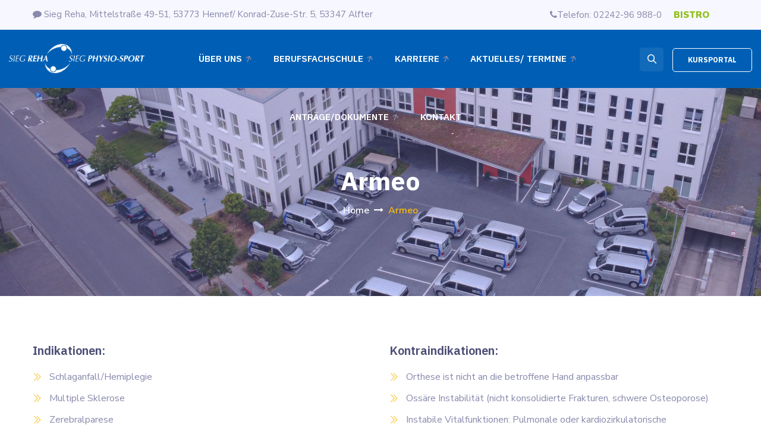

--- FILE ---
content_type: text/html; charset=UTF-8
request_url: https://siegreha.de/armeo/
body_size: 37840
content:
<!DOCTYPE html>
<html dir="ltr" lang="de" prefix="og: https://ogp.me/ns#" class="no-js">
<head>
	<meta charset="UTF-8">
	<link rel="profile" href="//gmpg.org/xfn/11">
	<meta name="viewport" content="width=device-width, initial-scale=1">
	<title>Armeo Sieg Reha</title>
	<style>img:is([sizes="auto" i], [sizes^="auto," i]) { contain-intrinsic-size: 3000px 1500px }</style>
	
		<!-- All in One SEO 4.7.4.2 - aioseo.com -->
		<meta name="description" content="Indikationen: Schlaganfall/Hemiplegie Multiple Sklerose Zerebralparese Rückenmarksverletzungen Schädel-Hirn-Trauma Parkinson Muskulären Erkrankungen Kontraindikationen: Orthese ist nicht an die betroffene Hand anpassbar Ossäre Instabilität (nicht konsolidierte Frakturen, schwere Osteoporose) Instabile Vitalfunktionen: Pulmonale oder kardiozirkulatorische Kontraindikation (Instabilität oder Geräteunterstützung für diese Funktionen) Kontraindizierte Sitzhaltung Kontakt Gerne können Sie sich bei uns melden Sie erreichen uns wie folgt: Email: info@siegreha.de" />
		<meta name="robots" content="max-image-preview:large" />
		<link rel="canonical" href="https://siegreha.de/armeo/" />
		<meta name="generator" content="All in One SEO (AIOSEO) 4.7.4.2" />
		<meta property="og:locale" content="de_DE" />
		<meta property="og:site_name" content="Sieg Reha  GmbH." />
		<meta property="og:type" content="article" />
		<meta property="og:title" content="Armeo Sieg Reha" />
		<meta property="og:description" content="Indikationen: Schlaganfall/Hemiplegie Multiple Sklerose Zerebralparese Rückenmarksverletzungen Schädel-Hirn-Trauma Parkinson Muskulären Erkrankungen Kontraindikationen: Orthese ist nicht an die betroffene Hand anpassbar Ossäre Instabilität (nicht konsolidierte Frakturen, schwere Osteoporose) Instabile Vitalfunktionen: Pulmonale oder kardiozirkulatorische Kontraindikation (Instabilität oder Geräteunterstützung für diese Funktionen) Kontraindizierte Sitzhaltung Kontakt Gerne können Sie sich bei uns melden Sie erreichen uns wie folgt: Email: info@siegreha.de" />
		<meta property="og:url" content="https://siegreha.de/armeo/" />
		<meta property="article:published_time" content="2021-07-08T10:36:30+00:00" />
		<meta property="article:modified_time" content="2021-09-07T10:46:16+00:00" />
		<meta name="twitter:card" content="summary" />
		<meta name="twitter:title" content="Armeo Sieg Reha" />
		<meta name="twitter:description" content="Indikationen: Schlaganfall/Hemiplegie Multiple Sklerose Zerebralparese Rückenmarksverletzungen Schädel-Hirn-Trauma Parkinson Muskulären Erkrankungen Kontraindikationen: Orthese ist nicht an die betroffene Hand anpassbar Ossäre Instabilität (nicht konsolidierte Frakturen, schwere Osteoporose) Instabile Vitalfunktionen: Pulmonale oder kardiozirkulatorische Kontraindikation (Instabilität oder Geräteunterstützung für diese Funktionen) Kontraindizierte Sitzhaltung Kontakt Gerne können Sie sich bei uns melden Sie erreichen uns wie folgt: Email: info@siegreha.de" />
		<script type="application/ld+json" class="aioseo-schema">
			{"@context":"https:\/\/schema.org","@graph":[{"@type":"BreadcrumbList","@id":"https:\/\/siegreha.de\/armeo\/#breadcrumblist","itemListElement":[{"@type":"ListItem","@id":"https:\/\/siegreha.de\/#listItem","position":1,"name":"Home","item":"https:\/\/siegreha.de\/","nextItem":"https:\/\/siegreha.de\/armeo\/#listItem"},{"@type":"ListItem","@id":"https:\/\/siegreha.de\/armeo\/#listItem","position":2,"name":"Armeo","previousItem":"https:\/\/siegreha.de\/#listItem"}]},{"@type":"Organization","@id":"https:\/\/siegreha.de\/#organization","name":"Sieg Reha GmbH","description":"GmbH.","url":"https:\/\/siegreha.de\/","telephone":"+492242969880","logo":{"@type":"ImageObject","url":"https:\/\/siegreha.de\/wp-content\/uploads\/2022\/02\/download.png","@id":"https:\/\/siegreha.de\/armeo\/#organizationLogo","width":224,"height":225},"image":{"@id":"https:\/\/siegreha.de\/armeo\/#organizationLogo"}},{"@type":"WebPage","@id":"https:\/\/siegreha.de\/armeo\/#webpage","url":"https:\/\/siegreha.de\/armeo\/","name":"Armeo Sieg Reha","description":"Indikationen: Schlaganfall\/Hemiplegie Multiple Sklerose Zerebralparese R\u00fcckenmarksverletzungen Sch\u00e4del-Hirn-Trauma Parkinson Muskul\u00e4ren Erkrankungen Kontraindikationen: Orthese ist nicht an die betroffene Hand anpassbar Oss\u00e4re Instabilit\u00e4t (nicht konsolidierte Frakturen, schwere Osteoporose) Instabile Vitalfunktionen: Pulmonale oder kardiozirkulatorische Kontraindikation (Instabilit\u00e4t oder Ger\u00e4teunterst\u00fctzung f\u00fcr diese Funktionen) Kontraindizierte Sitzhaltung Kontakt Gerne k\u00f6nnen Sie sich bei uns melden Sie erreichen uns wie folgt: Email: info@siegreha.de","inLanguage":"de-DE-formal","isPartOf":{"@id":"https:\/\/siegreha.de\/#website"},"breadcrumb":{"@id":"https:\/\/siegreha.de\/armeo\/#breadcrumblist"},"datePublished":"2021-07-08T10:36:30+02:00","dateModified":"2021-09-07T10:46:16+02:00"},{"@type":"WebSite","@id":"https:\/\/siegreha.de\/#website","url":"https:\/\/siegreha.de\/","name":"Sieg Reha","description":"GmbH.","inLanguage":"de-DE-formal","publisher":{"@id":"https:\/\/siegreha.de\/#organization"}}]}
		</script>
		<!-- All in One SEO -->

<link rel="alternate" type="application/rss+xml" title="Sieg Reha &raquo; Feed" href="https://siegreha.de/feed/" />
<script>
/* <![CDATA[ */
window._wpemojiSettings = {"baseUrl":"https:\/\/s.w.org\/images\/core\/emoji\/15.0.3\/72x72\/","ext":".png","svgUrl":"https:\/\/s.w.org\/images\/core\/emoji\/15.0.3\/svg\/","svgExt":".svg","source":{"concatemoji":"https:\/\/siegreha.de\/wp-includes\/js\/wp-emoji-release.min.js?ver=6.7.4"}};
/*! This file is auto-generated */
!function(i,n){var o,s,e;function c(e){try{var t={supportTests:e,timestamp:(new Date).valueOf()};sessionStorage.setItem(o,JSON.stringify(t))}catch(e){}}function p(e,t,n){e.clearRect(0,0,e.canvas.width,e.canvas.height),e.fillText(t,0,0);var t=new Uint32Array(e.getImageData(0,0,e.canvas.width,e.canvas.height).data),r=(e.clearRect(0,0,e.canvas.width,e.canvas.height),e.fillText(n,0,0),new Uint32Array(e.getImageData(0,0,e.canvas.width,e.canvas.height).data));return t.every(function(e,t){return e===r[t]})}function u(e,t,n){switch(t){case"flag":return n(e,"\ud83c\udff3\ufe0f\u200d\u26a7\ufe0f","\ud83c\udff3\ufe0f\u200b\u26a7\ufe0f")?!1:!n(e,"\ud83c\uddfa\ud83c\uddf3","\ud83c\uddfa\u200b\ud83c\uddf3")&&!n(e,"\ud83c\udff4\udb40\udc67\udb40\udc62\udb40\udc65\udb40\udc6e\udb40\udc67\udb40\udc7f","\ud83c\udff4\u200b\udb40\udc67\u200b\udb40\udc62\u200b\udb40\udc65\u200b\udb40\udc6e\u200b\udb40\udc67\u200b\udb40\udc7f");case"emoji":return!n(e,"\ud83d\udc26\u200d\u2b1b","\ud83d\udc26\u200b\u2b1b")}return!1}function f(e,t,n){var r="undefined"!=typeof WorkerGlobalScope&&self instanceof WorkerGlobalScope?new OffscreenCanvas(300,150):i.createElement("canvas"),a=r.getContext("2d",{willReadFrequently:!0}),o=(a.textBaseline="top",a.font="600 32px Arial",{});return e.forEach(function(e){o[e]=t(a,e,n)}),o}function t(e){var t=i.createElement("script");t.src=e,t.defer=!0,i.head.appendChild(t)}"undefined"!=typeof Promise&&(o="wpEmojiSettingsSupports",s=["flag","emoji"],n.supports={everything:!0,everythingExceptFlag:!0},e=new Promise(function(e){i.addEventListener("DOMContentLoaded",e,{once:!0})}),new Promise(function(t){var n=function(){try{var e=JSON.parse(sessionStorage.getItem(o));if("object"==typeof e&&"number"==typeof e.timestamp&&(new Date).valueOf()<e.timestamp+604800&&"object"==typeof e.supportTests)return e.supportTests}catch(e){}return null}();if(!n){if("undefined"!=typeof Worker&&"undefined"!=typeof OffscreenCanvas&&"undefined"!=typeof URL&&URL.createObjectURL&&"undefined"!=typeof Blob)try{var e="postMessage("+f.toString()+"("+[JSON.stringify(s),u.toString(),p.toString()].join(",")+"));",r=new Blob([e],{type:"text/javascript"}),a=new Worker(URL.createObjectURL(r),{name:"wpTestEmojiSupports"});return void(a.onmessage=function(e){c(n=e.data),a.terminate(),t(n)})}catch(e){}c(n=f(s,u,p))}t(n)}).then(function(e){for(var t in e)n.supports[t]=e[t],n.supports.everything=n.supports.everything&&n.supports[t],"flag"!==t&&(n.supports.everythingExceptFlag=n.supports.everythingExceptFlag&&n.supports[t]);n.supports.everythingExceptFlag=n.supports.everythingExceptFlag&&!n.supports.flag,n.DOMReady=!1,n.readyCallback=function(){n.DOMReady=!0}}).then(function(){return e}).then(function(){var e;n.supports.everything||(n.readyCallback(),(e=n.source||{}).concatemoji?t(e.concatemoji):e.wpemoji&&e.twemoji&&(t(e.twemoji),t(e.wpemoji)))}))}((window,document),window._wpemojiSettings);
/* ]]> */
</script>
<style id='wp-emoji-styles-inline-css'>

	img.wp-smiley, img.emoji {
		display: inline !important;
		border: none !important;
		box-shadow: none !important;
		height: 1em !important;
		width: 1em !important;
		margin: 0 0.07em !important;
		vertical-align: -0.1em !important;
		background: none !important;
		padding: 0 !important;
	}
</style>
<link rel='stylesheet' id='contact-form-7-css' href='https://siegreha.de/wp-content/plugins/contact-form-7/includes/css/styles.css?ver=6.0'  media='all' />
<link rel='stylesheet' id='tnado_hidefi_styles-css' href='https://siegreha.de/wp-content/plugins/hide-featured-image-on-all-single-pagepost//tnado-styles.css?ver=6.7.4'  media='all' />
<link rel='stylesheet' id='rs-plugin-settings-css' href='https://siegreha.de/wp-content/plugins/revslider/public/assets/css/rs6.css?ver=6.4.4'  media='all' />
<style id='rs-plugin-settings-inline-css'>
#rs-demo-id {}
</style>
<link rel='stylesheet' id='font-awesome-css' href='https://siegreha.de/wp-content/themes/siegreha/assets/font-awesome/css/font-awesome.min.css?ver=6.7.4'  media='all' />
<link rel='stylesheet' id='themify-css' href='https://siegreha.de/wp-content/themes/siegreha/assets/themify-icons/themify-icons.css?ver=6.7.4'  media='all' />
<link rel='stylesheet' id='perfect-scrollbar-css' href='https://siegreha.de/wp-content/themes/siegreha/assets/perfect-scrollbar/perfect-scrollbar.min.css?ver=6.7.4'  media='all' />
<link rel='stylesheet' id='chrisbracco-tooltip-css' href='https://siegreha.de/wp-content/themes/siegreha/assets/chrisbracco-tooltip/chrisbracco-tooltip.min.css?ver=6.7.4'  media='all' />
<link rel='stylesheet' id='multi-columns-row-css' href='https://siegreha.de/wp-content/themes/siegreha/css/multi-columns-row.css?ver=6.7.4'  media='all' />
<link rel='stylesheet' id='select2-css' href='https://siegreha.de/wp-content/themes/siegreha/assets/select2/select2.min.css?ver=6.7.4'  media='all' />
<link rel='stylesheet' id='flexslider-css' href='https://siegreha.de/wp-content/plugins/js_composer/assets/lib/flexslider/flexslider.min.css?ver=6.6.0'  media='all' />
<link rel='stylesheet' id='px-siegreha-icons-css' href='https://siegreha.de/wp-content/themes/siegreha/assets/px-siegreha-icons/css/px-siegreha-icons.css?ver=6.7.4'  media='all' />
<link rel='stylesheet' id='themetechmount-zenista-extra-icons-css' href='https://siegreha.de/wp-content/themes/siegreha/assets/themetechmount-zenista-extra-icons/font/flaticon.css?ver=6.7.4'  media='all' />
<link rel='stylesheet' id='slick-css' href='https://siegreha.de/wp-content/themes/siegreha/assets/slick/slick.css?ver=6.7.4'  media='all' />
<link rel='stylesheet' id='slick-theme-css' href='https://siegreha.de/wp-content/themes/siegreha/assets/slick/slick-theme.css?ver=6.7.4'  media='all' />
<link rel='stylesheet' id='prettyphoto-css' href='https://siegreha.de/wp-content/plugins/js_composer/assets/lib/prettyphoto/css/prettyPhoto.min.css?ver=6.6.0'  media='all' />
<link rel='stylesheet' id='js_composer_front-css' href='https://siegreha.de/wp-content/plugins/js_composer/assets/css/js_composer.min.css?ver=6.6.0'  media='all' />
<link rel='stylesheet' id='bootstrap-css' href='https://siegreha.de/wp-content/themes/siegreha/css/bootstrap.min.css?ver=6.7.4'  media='all' />
<link rel='stylesheet' id='bootstrap-theme-css' href='https://siegreha.de/wp-content/themes/siegreha/css/bootstrap-theme.min.css?ver=6.7.4'  media='all' />
<link rel='stylesheet' id='js-composer-tta-css' href='https://siegreha.de/wp-content/plugins/js_composer/assets/css/js_composer_tta.min.css?ver=6.7.4'  media='all' />
<link rel='stylesheet' id='zenista-base-style-css' href='https://siegreha.de/wp-content/themes/siegreha/css/base.min.css?ver=6.7.4'  media='all' />
<link rel='stylesheet' id='zenista-main-style-css' href='https://siegreha.de/wp-content/themes/siegreha/css/main.min.css?ver=6.7.4'  media='all' />
<style id='zenista-main-style-inline-css'>
#cookiescript_copyright{display:none}a.custbtn{ color:#91bf19; font-weight:1000; margin-left:20px}.posted-on{display:none}.byline{display:none}a.custbtn:hover{ color:#f5bd14}.efefef{margin-top:4%; !important}body{background-color:#ffffff;background-position:0% 0%;background-size:auto;background-repeat:repeat;background-attachment:scroll}body > .tm-bg-layer{background-color:#ffffff}body #main,.themetechmount-wide.themetechmount-sticky-footer .site-content-wrapper{background-color:#ffffff;background-position:0% 0%;background-size:auto;background-repeat:repeat;background-attachment:scroll}body #main,.themetechmount-wide.themetechmount-sticky-footer .site-content-wrapper > .tm-bg-layer{background-color:#ffffff}div.tm-titlebar-wrapper{background-image:url('https://siegreha.de/wp-content/uploads/2020/09/Sieg-Reha-Hennef_Drohne-scaled.jpg');background-color:rgba(139,137,249,0.21);background-position:center center;background-size:cover;background-repeat:no-repeat;background-attachment:scroll}div.tm-titlebar-wrapper > .tm-bg-layer{background-color:rgba(139,137,249,0.21)}.tm-header-style-classic-vertical .site-header{background-color:rgba(26,34,39,0.73);background-position:0% 0%;background-size:cover;background-repeat:repeat;background-attachment:scroll}.tm-header-style-classic-vertical .site-header > .tm-bg-layer{background-color:rgba(26,34,39,0.73)}.tm-search-overlay{background-color:rgba(255,255,255,0.97);background-position:center center;background-size:cover;background-repeat:no-repeat;background-attachment:fixed}.tm-search-overlay > .tm-bg-layer{background-color:rgba(255,255,255,0.97)}.tm-mmmenu-override-yes #site-header-menu #site-navigation div.mega-menu-wrap ul.mega-menu.mega-menu-horizontal li.mega-menu-item ul.mega-sub-menu,#site-header-menu #site-navigation div.nav-menu > ul > li ul{background-color:#ffffff;background-position:center top;background-size:cover;background-repeat:no-repeat;background-attachment:scroll}.tm-mmmenu-override-yes #site-header-menu #site-navigation div.mega-menu-wrap ul.mega-menu.mega-menu-horizontal li.mega-menu-item ul.mega-sub-menu,#site-header-menu #site-navigation div.nav-menu > ul > li ul > .tm-bg-layer{background-color:#ffffff}#site-header-menu #site-navigation div.nav-menu > ul > li:nth-child(1) ul,.tm-mmmenu-override-yes #site-header-menu #site-navigation div.mega-menu-wrap ul.mega-menu.mega-menu-horizontal li.mega-menu-item:nth-child(1) ul.mega-sub-menu{background-position:0% 0%;background-size:auto;background-repeat:repeat;background-attachment:scroll}#site-header-menu #site-navigation div.nav-menu > ul > li:nth-child(2) ul,.tm-mmmenu-override-yes #site-header-menu #site-navigation div.mega-menu-wrap ul.mega-menu.mega-menu-horizontal li.mega-menu-item:nth-child(2) ul.mega-sub-menu{background-position:0% 0%;background-size:auto;background-repeat:repeat;background-attachment:scroll}#site-header-menu #site-navigation div.nav-menu > ul > li:nth-child(3) ul,.tm-mmmenu-override-yes #site-header-menu #site-navigation div.mega-menu-wrap ul.mega-menu.mega-menu-horizontal li.mega-menu-item:nth-child(3) ul.mega-sub-menu{background-position:0% 0%;background-size:auto;background-repeat:repeat;background-attachment:scroll}#site-header-menu #site-navigation div.nav-menu > ul > li:nth-child(4) ul,.tm-mmmenu-override-yes #site-header-menu #site-navigation div.mega-menu-wrap ul.mega-menu.mega-menu-horizontal li.mega-menu-item:nth-child(4) ul.mega-sub-menu{background-position:0% 0%;background-size:auto;background-repeat:repeat;background-attachment:scroll}#site-header-menu #site-navigation div.nav-menu > ul > li:nth-child(5) ul,.tm-mmmenu-override-yes #site-header-menu #site-navigation div.mega-menu-wrap ul.mega-menu.mega-menu-horizontal li.mega-menu-item:nth-child(5) ul.mega-sub-menu{background-position:0% 0%;background-size:auto;background-repeat:repeat;background-attachment:scroll}#site-header-menu #site-navigation div.nav-menu > ul > li:nth-child(6) ul,.tm-mmmenu-override-yes #site-header-menu #site-navigation div.mega-menu-wrap ul.mega-menu.mega-menu-horizontal li.mega-menu-item:nth-child(6) ul.mega-sub-menu{background-position:0% 0%;background-size:auto;background-repeat:repeat;background-attachment:scroll}#site-header-menu #site-navigation div.nav-menu > ul > li:nth-child(7) ul,.tm-mmmenu-override-yes #site-header-menu #site-navigation div.mega-menu-wrap ul.mega-menu.mega-menu-horizontal li.mega-menu-item:nth-child(7) ul.mega-sub-menu{background-position:0% 0%;background-size:auto;background-repeat:repeat;background-attachment:scroll}#site-header-menu #site-navigation div.nav-menu > ul > li:nth-child(8) ul,.tm-mmmenu-override-yes #site-header-menu #site-navigation div.mega-menu-wrap ul.mega-menu.mega-menu-horizontal li.mega-menu-item:nth-child(8) ul.mega-sub-menu{background-position:0% 0%;background-size:auto;background-repeat:repeat;background-attachment:scroll}#site-header-menu #site-navigation div.nav-menu > ul > li:nth-child(9) ul,.tm-mmmenu-override-yes #site-header-menu #site-navigation div.mega-menu-wrap ul.mega-menu.mega-menu-horizontal li.mega-menu-item:nth-child(9) ul.mega-sub-menu{background-position:0% 0%;background-size:auto;background-repeat:repeat;background-attachment:scroll}#site-header-menu #site-navigation div.nav-menu > ul > li:nth-child(10) ul,.tm-mmmenu-override-yes #site-header-menu #site-navigation div.mega-menu-wrap ul.mega-menu.mega-menu-horizontal li.mega-menu-item:nth-child(10) ul.mega-sub-menu{background-position:0% 0%;background-size:auto;background-repeat:repeat;background-attachment:scroll}.footer{background-color:#2b5fb5;background-position:center bottom;background-size:cover;background-repeat:no-repeat;background-attachment:scroll}.footer > .tm-bg-layer{background-color:#2b5fb5}.first-footer{background-color:transparent;background-position:center bottom;background-size:cover;background-repeat:no-repeat;background-attachment:scroll}.first-footer > .tm-bg-layer{background-color:transparent}.second-footer{background-color:transparent;background-position:center center;background-size:auto;background-repeat:no-repeat;background-attachment:scroll}.second-footer > .tm-bg-layer{background-color:transparent}.site-footer .bottom-footer-text{background-color:#326ed0;background-position:center center;background-size:auto;background-repeat:no-repeat;background-attachment:fixed}.site-footer .bottom-footer-text > .tm-bg-layer{background-color:#326ed0}.error404 .site-content-wrapper{background-color:#f7f7ff;background-position:right bottom;background-size:cover;background-repeat:no-repeat;background-attachment:scroll}.error404 .site-content-wrapper > .tm-bg-layer{background-color:#f7f7ff}body{font-family:"Nunito Sans",Tahoma,Geneva,sans-serif;font-weight:400;font-size:16px;line-height:26px;color:#8889ac}h1{font-family:"IBM Plex Sans",Arial,Helvetica,sans-serif;font-weight:600;font-size:39px;line-height:45px;color:#4b4d75}h2{font-family:"IBM Plex Sans",Arial,Helvetica,sans-serif;font-weight:600;font-size:35px;line-height:43px;color:#4b4d75}h3{font-family:"IBM Plex Sans",Arial,Helvetica,sans-serif;font-weight:600;font-size:24px;line-height:34px;color:#4b4d75}h4,.themetechmount-box-blog .themetechmount-box-content h4{font-family:"IBM Plex Sans",Arial,Helvetica,sans-serif;font-weight:600;font-size:20px;line-height:30px;color:#4b4d75}h5{font-family:"IBM Plex Sans",Arial,Helvetica,sans-serif;font-weight:600;font-size:20px;line-height:28px;color:#4b4d75}h6{font-family:"IBM Plex Sans",Arial,Helvetica,sans-serif;font-weight:600;font-size:18px;line-height:25px;color:#4b4d75}.tm-element-heading-wrapper .tm-vc_general .tm-vc_cta3_content-container .tm-vc_cta3-content .tm-vc_cta3-content-header h2{font-family:"IBM Plex Sans",Arial,Helvetica,sans-serif;font-weight:700;font-size:39px;line-height:48px;color:#4b4d75}.tm-element-heading-wrapper .tm-vc_general .tm-vc_cta3_content-container .tm-vc_cta3-content .tm-vc_cta3-content-header h4,.tm-vc_general.tm-vc_cta3.tm-vc_cta3-color-transparent.tm-cta3-only .tm-vc_cta3-content .tm-vc_cta3-headers h4{font-family:"IBM Plex Sans",Arial,Helvetica,sans-serif;font-weight:400;text-transform:uppercase;font-size:14px;line-height:27px;color:#8889ac}.tm-element-heading-wrapper .tm-vc_general.tm-vc_cta3 .tm-vc_cta3-content p{font-family:"Nunito Sans",Arial,Helvetica,sans-serif;font-weight:400;font-size:16px;line-height:27px;color:#8889ac}body .widget .widget-title,body .widget .widgettitle,#site-header-menu #site-navigation .mega-menu-wrap .mega-menu.mega-menu-horizontal .mega-sub-menu > li.mega-menu-item > h4.mega-block-title,.portfolio-description h2,.themetechmount-portfolio-details h2,.themetechmount-portfolio-related h2{font-family:"IBM Plex Sans",Arial,Helvetica,sans-serif;font-weight:500;font-size:20px;line-height:26px;color:#4b4d75}.wpb_tabs_nav a.ui-tabs-anchor,body .wpb_accordion .wpb_accordion_wrapper .wpb_accordion_header a,.vc_tta.vc_general .vc_tta-tab > a,.steps-style2 .tm-static-steps-num span,.tm-borderstyle-box span.tm-vc_label_units.vc_label_units,.themetechmount-progress-bar.vc_progress_bar.tm-borderstyle-box .vc_general.vc_single_bar .vc_label,.tm-list.tm-elementfont-style li,.countdown-box .time_circles > .textDiv_Seconds span,.countdown-box .time_circles > .textDiv_Minutes span,.countdown-box .time_circles > .textDiv_Hours span,.countdown-box .time_circles > .textDiv_Days span,.themetechmount-blogbox-style6 .tm-box-post-date,.wpb_text_column blockquote footer{font-family:"IBM Plex Sans",Arial,Helvetica,sans-serif;font-weight:500;font-size:17px}.tm-titlebar h1.entry-title,.tm-titlebar-textcolor-custom .tm-titlebar-main .entry-title{font-family:"IBM Plex Sans",Arial,Helvetica,sans-serif;font-weight:700;text-transform:initial;font-size:43px;line-height:49px;color:#20292f}.tm-titlebar .entry-subtitle,.tm-titlebar-textcolor-custom .tm-titlebar-main .entry-subtitle{font-family:"Nunito Sans",Arial,Helvetica,sans-serif;font-weight:400;font-size:16px;line-height:26px;color:#20292f}.tm-titlebar .breadcrumb-wrapper,.tm-titlebar .breadcrumb-wrapper a{font-family:"Nunito Sans",Arial,Helvetica,sans-serif;font-weight:600;text-transform:initial;font-size:16px;line-height:21px;color:#686e73}.headerlogo a.home-link{font-family:"Arimo",Arial,Helvetica,sans-serif;font-weight:400;font-size:26px;line-height:27px;color:#202020}#site-header-menu #site-navigation div.nav-menu > ul > li > a,.tm-mmmenu-override-yes #site-header-menu #site-navigation .mega-menu-wrap .mega-menu.mega-menu-horizontal > li.mega-menu-item > a{font-family:"IBM Plex Sans",Arial,Helvetica,sans-serif;font-weight:600;text-transform:uppercase;font-size:15px;line-height:25px;color:#ffffff}ul.nav-menu li ul li a,div.nav-menu > ul li ul li a,.tm-mmmenu-override-yes #site-header-menu #site-navigation .mega-menu-wrap .mega-menu.mega-menu-horizontal .mega-sub-menu a,.tm-mmmenu-override-yes #site-header-menu #site-navigation .mega-menu-wrap .mega-menu.mega-menu-horizontal .mega-sub-menu a:hover,.tm-mmmenu-override-yes #site-header-menu #site-navigation .mega-menu-wrap .mega-menu.mega-menu-horizontal .mega-sub-menu a:focus,.tm-mmmenu-override-yes #site-header-menu #site-navigation .mega-menu-wrap .mega-menu.mega-menu-horizontal .mega-sub-menu a.mega-menu-link,.tm-mmmenu-override-yes #site-header-menu #site-navigation .mega-menu-wrap .mega-menu.mega-menu-horizontal .mega-sub-menu a.mega-menu-link:hover,.tm-mmmenu-override-yes #site-header-menu #site-navigation .mega-menu-wrap .mega-menu.mega-menu-horizontal .mega-sub-menu a.mega-menu-link:focus,.tm-mmmenu-override-yes #site-header-menu #site-navigation .mega-menu-wrap .mega-menu.mega-menu-horizontal .mega-sub-menu > li.mega-menu-item-type-widget{font-family:"Nunito Sans",Arial,Helvetica,sans-serif;font-weight:400;font-size:14px;line-height:15px;color:#8889ac}#site-header-menu #site-navigation .mega-menu-wrap .mega-menu.mega-menu-horizontal .mega-sub-menu > li.mega-menu-item > h4.mega-block-title{font-family:"Nunito Sans",Arial,Helvetica,sans-serif;font-weight:400;font-size:14px;line-height:20px;color:#111111}.main-holder .site-content ul.products li.product .add_to_wishlist,.main-holder .site-content ul.products li.product .yith-wcwl-wishlistexistsbrowse a[rel="nofollow"],.woocommerce button.button,.woocommerce-page button.button,input,.tm-vc_btn,.tm-vc_btn3,.woocommerce-page a.button,.button,.wpb_button,button,.woocommerce input.button,.woocommerce-page input.button,.tp-button.big,.woocommerce #content input.button,.woocommerce #respond input#submit,.woocommerce a.button,.woocommerce button.button,.woocommerce input.button,.woocommerce-page #content input.button,.woocommerce-page #respond input#submit,.woocommerce-page a.button,.woocommerce-page button.button,.woocommerce-page input.button,.themetechmount-post-readmore a,.themetechmount-servicebox-style5 .themetechmount-serviceboxbox-readmore a,.themetechmount-iconbox-styleeleven .tm-vc_btn3.tm-vc_btn3-style-text.tm-vc_btn3-size-md,.tm-ptablebox .tm-vc_btn3-container.tm-vc_btn3-inline .tm-vc_btn3,.single-tm_portfolio .nav-links a,.comment-respond .tm-vc_btn3.tm-vc_btn3-shape-square,.woocommerce-cart .wc-proceed-to-checkout a.checkout-button,.main-holder .site .woocommerce-cart-form__contents button,.main-holder .site .woocommerce-cart-form__contents button.button:disabled[disabled],.main-holder .site table.cart .coupon button{font-family:"IBM Plex Sans",Arial,Helvetica,sans-serif;font-weight:700;text-transform:uppercase}a{color:#4b4d75}a:hover{color:#b07ab4}.tm-titlebar-wrapper.tm-breadcrumb-on-bottom .tm-titlebar .breadcrumb-wrapper .container,.tm-titlebar-wrapper.tm-breadcrumb-on-bottom .breadcrumb-wrapper .container:before,.tm-titlebar-wrapper.tm-breadcrumb-on-bottom .breadcrumb-wrapper .container:after{background-color:rgba(0,0,0,0.50) !important}.wpb_row .vc_tta.vc_general.vc_tta-color-white:not(.vc_tta-o-no-fill) .vc_tta-panel-body .wpb_text_column,.tm-list.tm-list-icon-color- li,.tm-list-li-content{color:#8889ac}.inside.tm-fidbox-style1,.themetechmount-box-portfolio-style2 .themetechmount-icon-box a:hover,.themetechmount-servicebox-styletwo .themetechmount-box-bottom-content .tm-servicebox-detials:after,.themetechmount-servicebox-styletwo .themetechmount-box-bottom-content .tm-servicebox-detials:before,.row .tm-box-col-wrapper:nth-child(2) .themetechmount-servicebox-styletwo .themetechmount-box-bottom-content .tm-servicebox-detials:after,.row .tm-box-col-wrapper:nth-child(2) .themetechmount-servicebox-styletwo .themetechmount-box-bottom-content .tm-servicebox-detials:before,.themetechmount-teambox-style1:hover .themetechmount-box-content,.row .tm-box-col-wrapper:nth-child(2) .themetechmount-servicebox-style1 .themetechmount-box-title a:after,.ttm-pricetable-column-w.tm-ptablebox-featured-col .tm-ptablebox .tm-ptablebox-content:before,.tm-ptablebox-featured-col .tm-ptablebox .themetechmount-ptable-main,.sidebar .widget.zenista_category_list_widget ul>li a:hover:before,.sidebar .widget.zenista_all_post_list_widget ul>li a:hover:before,.tm-processbox-wrapper .tm-processbox .process-num:before,.tm-processbox-wrapper .tm-processbox .process-num span:before,.tm-seperator-style-1 .tm-vc_general.tm-vc_cta3 .tm-vc_cta3-content-header:after,.slick-dots li.slick-active button,.widget.zenista_category_list_widget li.current-cat a:after,.widget.zenista_category_list_widget li a:hover:after,.widget.zenista_all_post_list_widget li.tm-post-active a:after,.widget.zenista_all_post_list_widget li a:hover:after,.widget.tm_widget_nav_menu li.current_page_item a:after,.widget.tm_widget_nav_menu li a:hover:after,.woocommerce-account .woocommerce-MyAccount-navigation li.is-active a:after,.woocommerce-account .woocommerce-MyAccount-navigation li a:hover:after,#totop,.tm-site-searchform button,.main-holder .rpt_style_basic .rpt_recommended_plan.rpt_plan .rpt_head,.main-holder .rpt_style_basic .rpt_recommended_plan.rpt_plan .rpt_title,.mc_form_inside .mc_merge_var:after,.vc_toggle_default.vc_toggle_color_skincolor .vc_toggle_icon,.vc_toggle_default.vc_toggle_color_skincolor .vc_toggle_icon:after,.vc_toggle_default.vc_toggle_color_skincolor .vc_toggle_icon:before,.vc_toggle_round.vc_toggle_color_skincolor:not(.vc_toggle_color_inverted) .vc_toggle_icon,.vc_toggle_round.vc_toggle_color_skincolor.vc_toggle_color_inverted .vc_toggle_icon:after,.vc_toggle_round.vc_toggle_color_skincolor.vc_toggle_color_inverted .vc_toggle_icon:before,.vc_toggle_round.vc_toggle_color_inverted.vc_toggle_color_skincolor .vc_toggle_title:hover .vc_toggle_icon:after,.vc_toggle_round.vc_toggle_color_inverted.vc_toggle_color_skincolor .vc_toggle_title:hover .vc_toggle_icon:before,.vc_toggle_rounded.vc_toggle_color_skincolor:not(.vc_toggle_color_inverted) .vc_toggle_icon,.vc_toggle_rounded.vc_toggle_color_skincolor.vc_toggle_color_inverted .vc_toggle_icon:after,.vc_toggle_rounded.vc_toggle_color_skincolor.vc_toggle_color_inverted .vc_toggle_icon:before,.vc_toggle_rounded.vc_toggle_color_skincolor.vc_toggle_color_inverted .vc_toggle_title:hover .vc_toggle_icon:after,.vc_toggle_rounded.vc_toggle_color_skincolor.vc_toggle_color_inverted .vc_toggle_title:hover .vc_toggle_icon:before,.vc_toggle_square.vc_toggle_color_skincolor:not(.vc_toggle_color_inverted) .vc_toggle_icon,.vc_toggle_square.vc_toggle_color_skincolor:not(.vc_toggle_color_inverted) .vc_toggle_title:hover .vc_toggle_icon,.vc_toggle_square.vc_toggle_color_skincolor.vc_toggle_color_inverted .vc_toggle_icon:after,.vc_toggle_square.vc_toggle_color_skincolor.vc_toggle_color_inverted .vc_toggle_icon:before,.vc_toggle_square.vc_toggle_color_skincolor.vc_toggle_color_inverted .vc_toggle_title:hover .vc_toggle_icon:after,.vc_toggle_square.vc_toggle_color_skincolor.vc_toggle_color_inverted .vc_toggle_title:hover .vc_toggle_icon:before,.woocommerce .main-holder #content .woocommerce-error .button:hover,.woocommerce .main-holder #content .woocommerce-info .button:hover,.woocommerce .main-holder #content .woocommerce-message .button:hover,.sidebar .widget .tagcloud a:hover,.woocommerce .widget_shopping_cart a.button:hover,.woocommerce-cart .wc-proceed-to-checkout a.checkout-button:hover,.main-holder .site table.cart .coupon button:hover,.main-holder .site .woocommerce-cart-form__contents button:hover,.woocommerce .woocommerce-form-login .woocommerce-form-login__submit:hover,.main-holder .site .return-to-shop a.button:hover,.main-holder .site .woocommerce-MyAccount-content a.woocommerce-Button:hover,.main-holder .site-content #review_form #respond .form-submit input:hover,.woocommerce div.product form.cart .button:hover,table.compare-list .add-to-cart td a:hover,.woocommerce-cart #content table.cart td.actions input[type="submit"]:hover,.main-holder .site .woocommerce-form-coupon button:hover,.main-holder .site .woocommerce-form-login button.woocommerce-Button:hover,.main-holder .site .woocommerce-ResetPassword button.woocommerce-Button:hover,.main-holder .site .woocommerce-EditAccountForm button.woocommerce-Button:hover,.single .main-holder div.product .woocommerce-tabs ul.tabs li.active,.main-holder .site table.cart .coupon input:hover,.woocommerce #payment #place_order:hover,.wishlist_table td.product-price ins,.widget .product_list_widget ins,.woocommerce .widget_shopping_cart a.button.checkout,.woocommerce .wishlist_table td.product-add-to-cart a,.woocommerce .widget_price_filter .ui-slider .ui-slider-range,.woocommerce .widget_price_filter .ui-slider .ui-slider-handle,.woocommerce .widget_price_filter .price_slider_amount .button:hover,.main-holder .site-content nav.woocommerce-pagination ul li .page-numbers.current,.main-holder .site-content nav.woocommerce-pagination ul li a:hover,.sidebar .widget .tagcloud a:hover,.main-holder .site-content ul.products li.product .yith-wcwl-wishlistexistsbrowse a[rel="nofollow"]:hover:after,.main-holder .site-content ul.products li.product .yith-wcwl-add-to-wishlist .yith-wcwl-wishlistaddedbrowse:hover:after,.main-holder .site-content ul.products li.product .tm-shop-icon>div:hover,.top-contact.tm-highlight-left:after,.top-contact.tm-highlight-right:after,article.post .more-link-wrapper a.more-link,.themetechmount-blog-box-view-right-image .themetechmount-box-content .tm-post-categories>.tm-meta-line.cat-links a:hover,.themetechmount-blog-box-view-left-image .themetechmount-box-content .tm-post-categories>.tm-meta-line.cat-links a:hover,.tm-vc_general.tm-vc_cta3.tm-vc_cta3-color-skincolor.tm-vc_cta3-style-flat,.tm-sortable-list .tm-sortable-link a.selected,.tm-sortable-list .tm-sortable-link a:hover,.tm-col-bgcolor-skincolor .tm-bg-layer-inner,.tm-bg .tm-bgcolor-skincolor > .tm-bg-layer,.tm-bgcolor-skincolor > .tm-bg-layer,footer#colophon.tm-bgcolor-skincolor > .tm-bg-layer,.tm-titlebar-wrapper.tm-bgcolor-skincolor .tm-titlebar-wrapper-bg-layer,.themetechmount-post-item-inner .tribe-events-event-cost,.tribe-events-day .tribe-events-day-time-slot h5,.tribe-events-button,#tribe-events .tribe-events-button,.tribe-events-button.tribe-inactive,#tribe-events .tribe-events-button:hover,.tribe-events-button:hover,.tribe-events-button.tribe-active:hover,.single-tribe_events .tribe-events-schedule .tribe-events-cost,.tribe-events-list .tribe-events-event-cost span,#tribe-bar-form .tribe-bar-submit input[type=submit]:hover,#tribe-events .tribe-events-button,#tribe-events .tribe-events-button:hover,#tribe_events_filters_wrapper input[type=submit],.tribe-events-button,.tribe-events-button.tribe-active:hover,.tribe-events-button.tribe-inactive,.tribe-events-button:hover,.tribe-events-calendar td.tribe-events-present div[id*=tribe-events-daynum-],.tribe-events-calendar td.tribe-events-present div[id*=tribe-events-daynum-]>a,.themetechmount-box-blog .themetechmount-box-content .themetechmount-box-post-date:after,article.themetechmount-box-blog-classic .themetechmount-post-date-wrapper,body .datepicker table tr td span.active.active,body .datepicker table tr td.active.active,.datepicker table tr td.active.active:hover,.datepicker table tr td span.active.active:hover,.widget .widget-title::before,.datepicker table tr td.day:hover,.datepicker table tr td.day.focused,.themetechmount-boxes-testimonial.themetechmount-boxes-col-one .themetechmount-box-view-default .themetechmount-box-title:after,.themetechmount-iconbox.themetechmount-iconbox-styleone:before,.themetechmount-iconbox.themetechmount-iconbox-styleone,.wpb-js-composer .tm-tourtab-round.vc_tta-tabs.vc_tta-tabs-position-left.vc_tta-style-outline .vc_tta-tab>a:hover,.wpb-js-composer .tm-tourtab-round.vc_tta-tabs.vc_tta-tabs-position-left.vc_tta-style-outline .vc_tta-tab.vc_active>a,.wpb-js-composer .tm-tourtab-round.vc_tta-tabs.vc_tta-tabs-position-right.vc_tta-style-outline .vc_tta-tab>a:hover,.wpb-js-composer .tm-tourtab-round.vc_tta-tabs.vc_tta-tabs-position-right.vc_tta-style-outline .vc_tta-tab.vc_active>a,.wpb-js-composer .tm-tourtab-round.vc_tta.vc_general .vc_active .vc_tta-panel-title a,body.wpb-js-composer .vc_tta-color-grey.vc_tta-style-classic .vc_tta-panel.vc_active .vc_tta-panel-title>a,body.wpb-js-composer .vc_tta-color-grey.vc_tta-style-classic .vc_tta-panel .vc_tta-panel-heading:focus,body.wpb-js-composer .vc_tta-color-grey.vc_tta-style-classic .vc_tta-panel .vc_tta-panel-heading:hover,.tm-ptablebox-featured-col .tm-ptablebox .tm-vc_btn3.tm-vc_btn3-color-white,.tm-seperator-solid.tm-heading-style-horizontal .tm-vc_general.tm-vc_cta3 .tm-vc_cta3-content-header:before,.tm-seperator-solid.tm-heading-style-vertical .tm-vc_general.tm-vc_cta3 .tm-vc_cta3-content-header:after,.steps-style1 .tm-static-steps-num span,.themetechmount-servicebox-stylethree:hover .themetechmount-more-button,.tm-element-heading-wrapper.tm-seperator-style2 .heading-seperator span:before,.tm-element-heading-wrapper.tm-seperator-style2 .heading-seperator:before,.tm-element-heading-wrapper.tm-seperator-style2 .heading-seperator:after,.tm-arrow-style2 .slick-dots li.slick-active,.themetechmount-iconbox-stylenine .tm-box-icon,.themetechmount-testimonialbox-style5 .themetechmount-box-content .themetechmount-item-thumbnail-inner:before,.sidebar.widget_borderstyle2 .widget .widget-title:after,.vc_progress_bar.vc_progress-bar-color-white .vc_single_bar .vc_bar:after,.site-footer .widget .tm-contactbox .tm-square-iconbox i,.tm-quicklink-box-2 .tm-lefticon-box,.newsletter-form-cleaning input[type="submit"],.sidebar .widget-title:before{background-color:#f7bd12}.tm-ptablebox .themetechmount-ptable-main,.mailchimp-inputbox input[type="submit"]:hover,.themetechmount-iconbox.tm-highlight-sliderbox,.main-holder .site-content ul.products li.product .tm-shop-icon>div,.themetechmount-servicebox-stylefour .themetechmount-box-bottom-content .tm-sbox-moreicon:hover,body table.booked-calendar .booked-appt-list .timeslot .timeslot-people button:hover,body .booked-modal input[type=submit].button-primary:hover,.themetechmount-sidebar-social li > a:hover,.themetechmount-ptables-w .ttm-pricetable-column-w.tm-ptablebox-featured-col .tm-vc_btn3.tm-vc_btn3-color-black:hover,.twentytwenty-handle,.site-header.tm-sticky-bgcolor-darkgrey.is_stuck,.tm-pageslider-yes.tm-headerstyle-classic-highlight .site-header.is_stuck.tm-sticky-bgcolor-darkgrey:before,.tm-pageslider-yes.tm-headerstyle-classic-highlight .site-header.is_stuck.tm-sticky-bgcolor-darkgrey:after,.tm-header-overlay .site-header.tm-sticky-bgcolor-darkgrey.is_stuck,.site-header-menu.tm-sticky-bgcolor-darkgrey.is_stuck,.tm-titlebar-wrapper.tm-breadcrumb-on-bottom.tm-breadcrumb-bgcolor-darkgrey .tm-titlebar .breadcrumb-wrapper .container,.tm-titlebar-wrapper.tm-breadcrumb-on-bottom.tm-breadcrumb-bgcolor-darkgrey .breadcrumb-wrapper .container:before,.tm-titlebar-wrapper.tm-breadcrumb-on-bottom.tm-breadcrumb-bgcolor-darkgrey .breadcrumb-wrapper .container:after,.tm-header-style-infostack .site-header .tm-stickable-header.is_stuck.tm-sticky-bgcolor-darkgrey,.tm-header-style-infostack .site-header-menu .is_stuck .tm-sticky-bgcolor-darkgrey,.tm-header-style-infostack .is_stuck.tm-sticky-bgcolor-darkgrey,.tm-header-style-infostack .tm-bgcolor-darkgrey,.themetechmount-topbar-wrapper.tm-bgcolor-darkgrey,.tm-bg-highlight-dark,.tm-col-bgcolor-darkgrey .tm-bg-layer-inner,.tm-bgcolor-darkgrey,.tm-bg.tm-bgcolor-darkgrey .tm-bg-layer,.tm-col-bgcolor-darkgrey.tm-col-bgimage-yes .tm-bg-layer-inner,.tm-bgcolor-darkgrey.tm-bg.tm-bgimage-yes > .tm-bg-layer-inner{background-color:#005fb5}.tm-ptablebox .tm-sbox-icon-wrapper i,.themetechmount-iconbox.tm-highlight-sliderbox .tm-box-icon i{color:#005fb5}.tm-popup-search-form,.themetechmount-teambox-style2:hover .tm-team-social-links-wrapper ul li a:hover{border-color:#005fb5}.themetechmount-box-portfolio .themetechmount-overlay{background-color:rgba( 0,95,181,0.87)}.themetechmount-portfoliobox-style5 .themetechmount-post-overlay:after,.themetechmount-portfoliobox-style5 .themetechmount-post-overlay:before{background-color:rgba( 0,95,181,0.70)}.tm-header-style-classic .tm-bgcolor-white.is_stuck .tm-header-icons .tm-header-search-link a,.tm-header-style-classic .tm-bgcolor-white.is_stuck .tm-header-icons .tm-header-wc-cart-link a,.tm-header-style-classic .tm-bgcolor-white .tm-header-icons .tm-header-search-link a,.tm-header-style-classic .tm-header-icons .tm-header-wc-cart-link a,.single-tm_team_member .tm-team-member-view-default .tm-team-social-links-wrapper,.single article.post blockquote,.themetechmount-iconbox.tm-iconbg-grey .tm-iconstyle-rounded .tm-box-icon,.tm-pf-single-content-wrapper .themetechmount-pf-detailbox,.widget .woocommerce-product-search .search-field,.sidebar.widget_bordernone .widget .widget-title:after,.comment-body,.single-post .themetechmount-blogbox-sharebox .themetechmount-tags-links a,.single-tm_portfolio .tm-pf-single-category-w a,body.wpb-js-composer .vc_tta-color-grey.vc_tta-style-classic .vc_tta-panel .vc_tta-panel-heading,.tm-ptablebox .tm-ptablebox-content:before,#add_payment_method #payment,.woocommerce-cart #payment,.woocommerce-checkout #payment,.woocommerce-account .woocommerce-MyAccount-navigation li a,.widget.tm_widget_nav_menu li a,.widget.zenista_category_list_widget li a,body.wpb-js-composer .vc_tta-color-grey.vc_tta-style-classic .vc_tta-tab.vc_active>a,.tm-vc_icon_element.tm-vc_icon_element-outer .tm-vc_icon_element-inner.tm-vc_icon_element-background-color-grey.tm-vc_icon_element-background,.wpb-js-composer .vc_tta-color-grey.vc_tta-style-classic .vc_tta-tab:not(.vc_active)>a:hover,body.wpb-js-composer .vc_tta-color-grey.vc_tta-style-classic .vc_tta-tab>a,.themetechmount-fbar-position-right .themetechmount-fbar-btn a.grey,.tm-col-bgcolor-grey .tm-bg-layer-inner,.tm-bgcolor-grey,.site-header.tm-sticky-bgcolor-grey.is_stuck,.tm-pageslider-yes.tm-headerstyle-classic-highlight .site-header.is_stuck.tm-sticky-bgcolor-grey:before,.tm-pageslider-yes.tm-headerstyle-classic-highlight .site-header.is_stuck.tm-sticky-bgcolor-grey:after,.site-header-menu.tm-sticky-bgcolor-grey.is_stuck,.tm-header-overlay .site-header.tm-sticky-bgcolor-grey.is_stuck,.tm-header-style-infostack .site-header .tm-stickable-header.is_stuck.tm-sticky-bgcolor-grey,.tm-header-style-infostack .site-header-menu .is_stuck .tm-sticky-bgcolor-grey,.tm-titlebar-wrapper.tm-breadcrumb-on-bottom.tm-breadcrumb-bgcolor-grey .tm-titlebar .breadcrumb-wrapper .container,.tm-titlebar-wrapper.tm-breadcrumb-on-bottom.tm-breadcrumb-bgcolor-grey .breadcrumb-wrapper .container:before,.tm-titlebar-wrapper.tm-breadcrumb-on-bottom.tm-breadcrumb-bgcolor-grey .breadcrumb-wrapper .container:after,.tm-col-bgcolor-grey > .tm-bg-layer-inner,.tm-bg.tm-bgcolor-grey > .tm-bg-layer{background-color:#f7f7ff}.comment-body:after,.comment-body:before{border-color:transparent #f7f7ff transparent #f7f7ff}.tm-dcap-color-skincolor,.themetechmount-boxes-row-wrapper .slick-arrow:not(.slick-disabled):hover,.vc_progress_bar.vc_progress-bar-color-skincolor .vc_single_bar .vc_bar,.vc_progress_bar .vc_general.vc_single_bar.vc_progress-bar-color-skincolor .vc_bar,.vc_progress_bar.vc_progress-bar-color-skincolor .vc_single_bar .vc_bar:after,.sidebar h3.widget-title:before,.widget .widget-title:after,.footer .widget .widget-title:after,input[type="submit"]:hover,input[type="button"]:hover,input[type="reset"]:hover,.tm-col-bgcolor-darkgrey .wpcf7 .tm-bookappointmentform input[type="submit"]:hover,.tm-row-bgcolor-darkgrey .wpcf7 .tm-bookappointmentform input[type="submit"]:hover,.themetechmount-box-view-default .themetechmount-box-author .themetechmount-box-img .themetechmount-icon-box,.tm-cta3-only.tm-vc_general.tm-vc_cta3.tm-vc_cta3-color-skincolor.tm-vc_cta3-style-3d,.tm-vc_btn3.tm-vc_btn3-color-skincolor.tm-vc_btn3-style-3d:focus,.tm-vc_btn3.tm-vc_btn3-color-skincolor.tm-vc_btn3-style-3d:hover,.tm-vc_general.tm-vc_btn3.tm-vc_btn3-color-skincolor.tm-vc_btn3-style-outline:hover,.tm-vc_icon_element.tm-vc_icon_element-outer .tm-vc_icon_element-inner.tm-vc_icon_element-background-color-skincolor.tm-vc_icon_element-background,.tm-vc_general.tm-vc_btn3.tm-vc_btn3-color-skincolor,.single-tm_portfolio .nav-next a:hover,.single-tm_portfolio .nav-previous a:hover,.tm-vc_general.tm-vc_btn3.tm-vc_btn3-style-3d.tm-vc_btn3-color-inverse:hover,.tm-bgcolor-skincolor,.tm-header-overlay .site-header.tm-sticky-bgcolor-skincolor.is_stuck,.site-header-menu.tm-sticky-bgcolor-skincolor.is_stuck,.tm-header-style-infostack .site-header .tm-stickable-header.is_stuck.tm-sticky-bgcolor-skincolor,.is_stuck.tm-sticky-bgcolor-skincolor,.tm-header-style-infostack .site-header-menu .tm-stickable-header.is_stuck .tm-sticky-bgcolor-skincolor,.tm-pageslider-yes.tm-headerstyle-classic-highlight .site-header.is_stuck.tm-sticky-bgcolor-skincolor:before,.tm-pageslider-yes.tm-headerstyle-classic-highlight .site-header.is_stuck.tm-sticky-bgcolor-skincolor:after,.themetechmount-box-view-overlay .themetechmount-boxes .themetechmount-box-content.themetechmount-overlay .themetechmount-icon-box a:hover,.themetechmount-post-box-icon-wrapper,.themetechmount-pagination .page-numbers.current,.themetechmount-pagination .page-numbers:hover,.tm-sresults-title small a,.tm-sresult-form-wrapper,.main-holder .rpt_style_basic .rpt_recommended_plan .rpt_title,.main-holder .rpt_4_plans.rpt_style_basic .rpt_plan.rpt_recommended_plan,#bbpress-forums button,#bbp_search_submit,#bbpress-forums ul li.bbp-header,.themetechmount-box-blog-classic .entry-title:before,.tm-square-social-icon .themetechmount-social-links-wrapper .social-icons li a:hover,.inside.tm-fid-view-topicon h3:after,.themetechmount-testimonialbox-styleone .themetechmount-box-desc .themetechmount-testimonial-text:after,.themetechmount-box-blog.themetechmount-box-blog-classic .themetechmount-post-date-wrapper,.entry-content .page-links>span:not(.page-links-title),.entry-content .page-links a:hover,mark,ins{background-color:#f7bd12 }.wpb-js-composer .vc_tta-color-grey.vc_tta-style-flat .vc_tta-panel.vc_active .vc_tta-panel-heading,.wpb-js-composer .vc_tta-color-white.vc_tta-style-modern .vc_tta-panel.vc_active .vc_tta-panel-heading{background-color:#f7bd12 !important }.Sports-Button-skin{background-color:#f7bd12 !important ; border-color:#f7bd12 !important }.Sports-Button-skin:hover{background-color:#202020 !important; border-color:#202020 !important}.vc_tta-color-skincolor.vc_tta-style-flat .vc_tta-panel .vc_tta-panel-body,.vc_tta-color-skincolor.vc_tta-style-flat .vc_tta-panel.vc_active .vc_tta-panel-heading{ background-color:rgba( 247,189,18,0.89)}.tm-cta3-only.tm-vc_general.tm-vc_cta3.tm-vc_cta3-color-skincolor.tm-vc_cta3-style-3d,.tm-vc_general.tm-vc_btn3.tm-vc_btn3-style-3d.tm-vc_btn3-color-skincolor{box-shadow:0 5px 0 #d99f00}.tm-vc_btn3.tm-vc_btn3-color-skincolor.tm-vc_btn3-style-3d:focus,.tm-vc_btn3.tm-vc_btn3-color-skincolor.tm-vc_btn3-style-3d:hover{ box-shadow:0 2px 0 #d99f00}.tm-header-overlay .tm-titlebar-wrapper .tm-titlebar-inner-wrapper{padding-top:98px}.tm-header-style-classic-box.tm-header-overlay .tm-titlebar-wrapper .tm-titlebar-inner-wrapper{padding-top:0px}.tm-titlebar-wrapper .tm-titlebar-inner-wrapper{height:350px}.tm-header-overlay .themetechmount-titlebar-wrapper .tm-titlebar-inner-wrapper{padding-top:128px}.themetechmount-header-style-3.tm-header-overlay .tm-titlebar-wrapper .tm-titlebar-inner-wrapper{padding-top:153px}.headerlogo img{ max-height:49px}.is_stuck .headerlogo img{ max-height:47px}span.tm-sc-logo.tm-sc-logo-type-image{ position:relative;display:block}img.themetechmount-logo-img.stickylogo{ position:absolute; top:0; left:0}.tm-stickylogo-yes .standardlogo{opacity:1}.tm-stickylogo-yes .stickylogo{opacity:0}.is_stuck .tm-stickylogo-yes .standardlogo{opacity:0}.is_stuck .tm-stickylogo-yes .stickylogo{opacity:1}.tm-vc_btn3.tm-vc_btn3-size-md{ padding-top:15px; padding-bottom:15px}button,input[type="submit"],input[type="button"],input[type="reset"],.checkout_coupon input.button,.woocommerce div.product form.cart .button,table.compare-list .add-to-cart td a,.woocommerce .widget_shopping_cart a.button,.woocommerce #review_form #respond .form-submit input,.main-holder .site table.cart .coupon input,.woocommerce-cart .wc-proceed-to-checkout a.checkout-button,.woocommerce-cart #content table.cart td.actions input[type="submit"],.woocommerce #payment #place_order,.woocommerce .wishlist_table td.product-add-to-cart a,.main-holder .site .return-to-shop a.button,.themetechmount-blogbox-style6 .themetechmount-blogbox-desc-footer,.themetechmount-box-blog .themetechmount-blogbox-footer-readmore a,.themetechmount-box-blog.themetechmount-blogbox-styleone .themetechmount-blogbox-footer-readmore a,.woocommerce-cart .wc-proceed-to-checkout a.checkout-button,.main-holder .site .woocommerce-cart-form__contents button,.main-holder .site .woocommerce-cart-form__contents button.button:disabled[disabled],.main-holder .site table.cart .coupon button,.comment-respond .tm-vc_btn3.tm-vc_btn3-shape-square,.single-tm_portfolio .navigation.post-navigation .nav-links a,.post.themetechmount-box-blog-classic .themetechmount-blogbox-footer-readmore a,.themetechmount-iconbox-stylefour .tm-vc_btn3.tm-vc_btn3-style-text.tm-vc_btn3-size-md,.themetechmount-iconbox-styleeleven .tm-vc_btn3.tm-vc_btn3-style-text.tm-vc_btn3-size-md,.themetechmount-box-service .themetechmount-serviceboxbox-readmore a,.tm-vc_btn3.tm-vc_btn3-size-md{font-size:13px;line-height:13px}.tm-header-overlay.themetechmount-header-style-4 .is-sticky #stickable-header,.is-sticky #stickable-header{background-color:darkgrey}.themetechmount-topbar-wrapper .social-icons li > a,.top-contact i,.tm-topbar-content,.top-contact{font-size:15px}@media (max-width:768px){.themetechmount-topbar-wrapper{display:none !important}}.themetechmount-box-portfolio-style2:hover .themetechmount-post-item .themetechmount-item-thumbnail img,.themetechmount-servicebox-style1 .tm-servicebox-detials .themetechmount-box-desc:after,.tm-single-image-wrapper.imagestyle-two .tm-single-image-inner:before,.tm-single-image-wrapper.imagestyle-two .tm-single-image-inner:after,.themetechmount-box-portfolio-style2 .themetechmount-icon-box a:hover,.themetechmount-testimonialbox-styleone .themetechmount-box-desc,.themetechmount-testimonialbox-styleone .themetechmount-box-desc .themetechmount-testimonial-text:before,.footer .social-icons li > a:hover,.tm-link-underline a,.tm-iconbox-style2 .tm-sbox .tm-vc_cta3-container,.tm-iconbox-style2 .tm-sbox:hover .tm-vc_cta3-container:after,.tm-border-skincolor .vc_column-inner,.slick-dots li.slick-active button:before,.vc_toggle_default.vc_toggle_color_skincolor .vc_toggle_icon:before,.vc_toggle_default.vc_toggle_color_skincolor .vc_toggle_icon,.vc_toggle_round.vc_toggle_color_inverted.vc_toggle_color_skincolor .vc_toggle_title:hover .vc_toggle_icon,.vc_toggle_round.vc_toggle_color_inverted.vc_toggle_color_skincolor .vc_toggle_icon,.vc_toggle_rounded.vc_toggle_color_inverted.vc_toggle_color_skincolor .vc_toggle_icon,.vc_toggle_rounded.vc_toggle_color_inverted.vc_toggle_color_skincolor .vc_toggle_title:hover .vc_toggle_icon,.vc_toggle_square.vc_toggle_color_inverted.vc_toggle_color_skincolor .vc_toggle_icon,.vc_toggle_square.vc_toggle_color_inverted.vc_toggle_color_skincolor .vc_toggle_title:hover .vc_toggle_icon,.vc_toggle.vc_toggle_arrow.vc_toggle_color_skincolor .vc_toggle_icon:after,.vc_toggle.vc_toggle_arrow.vc_toggle_color_skincolor .vc_toggle_icon:before,.vc_toggle.vc_toggle_arrow.vc_toggle_color_skincolor .vc_toggle_title:hover .vc_toggle_icon:after,.vc_toggle.vc_toggle_arrow.vc_toggle_color_skincolor .vc_toggle_title:hover .vc_toggle_icon:before,.tm-cta3-only.tm-vc_general.tm-vc_cta3.tm-vc_cta3-color-skincolor.tm-vc_cta3-style-outline,.themetechmount-iconbox-styleeleven .themetechmount-iconbox-inner:before,.main-holder .site #content table.cart td.actions .input-text:focus,textarea:focus,input[type="text"]:focus,input[type="password"]:focus,input[type="datetime"]:focus,input[type="datetime-local"]:focus,input[type="date"]:focus,input[type="month"]:focus,input[type="time"]:focus,input[type="week"]:focus,input[type="number"]:focus,input[type="email"]:focus,input[type="url"]:focus,input[type="search"]:focus,input[type="tel"]:focus,input[type="color"]:focus,input.input-text:focus,select:focus,blockquote,.tm-process-content img,.single-tm_portfolio .nav-next a:hover,.single-tm_portfolio .nav-previous a:hover,.vc_tta-color-skincolor.vc_tta-style-outline .vc_tta-panel .vc_tta-panel-heading,.vc_tta-color-skincolor.vc_tta-style-outline .vc_tta-controls-icon::after,.vc_tta-color-skincolor.vc_tta-style-outline .vc_tta-controls-icon::before,.vc_tta-color-skincolor.vc_tta-style-outline .vc_tta-panel .vc_tta-panel-body,.vc_tta-color-skincolor.vc_tta-style-outline .vc_tta-panel .vc_tta-panel-body:after,.vc_tta-color-skincolor.vc_tta-style-outline .vc_tta-panel .vc_tta-panel-body:before,.vc_tta-color-skincolor.vc_tta-style-outline .vc_active .vc_tta-panel-heading .vc_tta-controls-icon:after,.vc_tta-color-skincolor.vc_tta-style-outline .vc_active .vc_tta-panel-heading .vc_tta-controls-icon:before,.vc_tta-color-skincolor.vc_tta-style-outline .vc_tta-panel.vc_active .vc_tta-panel-heading,.tm-vc_general.tm-vc_btn3.tm-vc_btn3-color-skincolor.tm-vc_btn3-style-outline,.tm-vc_icon_element.tm-vc_icon_element-outer .tm-vc_icon_element-inner.tm-vc_icon_element-background-color-skincolor.tm-vc_icon_element-outline,.themetechmount-box-view-overlay .themetechmount-boxes .themetechmount-box-content.themetechmount-overlay .themetechmount-icon-box a:hover{border-color:#f7bd12}.themetechmount-boxes-testimonial.themetechmount-boxes-view-slickview .testimonials-info:after,.themetechmount-fbar-position-default div.themetechmount-fbar-box-w{border-bottom-color:#f7bd12}.themetechmount-box-blog-classic .tm-post-format-icon-wrapper,.themetechmount-box-blog .tm-post-format-icon-wrapper{border-top-color:#f7bd12}.widget .themetechmount-twitterbox-inner .tweet-text a,.footer .tm-textcolor-white .widget.widget_tp_widget_recent_tweets ul > li a:not(.twitter_time),.widget.widget_tp_widget_recent_tweets ul > li a:not(.twitter_time),.widget.widget_tp_widget_recent_tweets ul > li:before,.widget .themetechmount-twitterbox-inner .tweet-text:before,.top-contact i,.themetechmount-team-member-single-featured-area .tm-short-desc cite:before,.themetechmount-iconbox-styleeight:hover .tm-box-icon i,.themetechmount-iconbox.themetechmount-iconbox-stylethree .themetechmount-iconbox-number,.themetechmount-servicebox-style1 .tm-service-icon,.themetechmount-iconbox.tm-iconbg-grey .tm-iconstyle-rounded .tm-box-icon,.themetechmount-iconbox.tm-iconbg-grey .tm-iconstyle-rounded .tm-box-icon i,.themetechmount-testimonialbox-styleone .themetechmount-box-desc .themetechmount-testimonial-text:before,.themetechmount-box-service.themetechmount-service-box-view-without-image .tm-service-icon,.tm-link-underline a,.tm-underline-skintext u,.tm-fid-without-icon.inside.tm-fidbox-style2 h4 span,.tm-fid-view-lefticon.tm-highlight-fid .tm-fld-contents .tm-fid-inner,.tm-service-topimage-style2 .themetechmount-service-box-view-top-image .themetechmount-serviceboxbox-readmore:hover:after,.sidebar .widget a:hover,.tm-textcolor-dark.tm-bgcolor-grey .tm-fbar-open-icon:hover,.tm-textcolor-dark.tm-bgcolor-white .tm-fbar-open-icon:hover,.themetechmount-iconbox .tm-box-icon i,.tm-icolor-skincolor,.widget_calendar table td#today,.vc_toggle_text_only.vc_toggle_color_skincolor .vc_toggle_title h4,.tm-vc_general.tm-vc_cta3.tm-vc_cta3-color-skincolor.tm-vc_cta3-style-outline .tm-vc_cta3-content-header,section.error-404 .tm-big-icon,.tm-bgcolor-darkgrey ul.zenista_contact_widget_wrapper li a:hover,.tm-vc_general.tm-vc_cta3.tm-vc_cta3-color-skincolor.tm-vc_cta3-style-classic .tm-vc_cta3-content-header,.tm-vc_icon_element-color-skincolor,.tm-bgcolor-skincolor .themetechmount-pagination .page-numbers.current,.tm-bgcolor-skincolor .themetechmount-pagination .page-numbers:hover,.tm-bgcolor-darkgrey .themetechmount-twitterbox-inner .tweet-text a:hover,.tm-bgcolor-darkgrey .themetechmount-twitterbox-inner .tweet-details a:hover,.tm-dcap-txt-color-skincolor,.vc_tta-color-skincolor.vc_tta-style-outline .vc_tta-panel.vc_active .vc_tta-panel-title>a,.tm-vc_general.tm-vc_btn3.tm-vc_btn3-style-text.tm-vc_btn3-color-white:hover,.comment-reply-link,.single .tm-pf-single-content-area blockquote:before,.single .tm-pf-single-content-wrapper blockquote:before,article.themetechmount-blogbox-format-link .tm-format-link-title a:hover,article.post.format-link .tm-format-link-title a:hover,.themetechmount-box-blog .themetechmount-blogbox-desc-footer a,article.post .entry-title a:hover,.themetechmount-meta-details a:hover,.tm-entry-meta a:hover,.tm-extra-details-list .tm-team-extra-list-title,.tm-team-member-single-meta-value a:hover,.tm-team-member-single-category a:hover,.tm-team-details-list .tm-team-list-value a:hover,.tm-list-style-disc.tm-list-icon-color-skincolor li,.tm-list-style-circle.tm-list-icon-color-skincolor li,.tm-list-style-square.tm-list-icon-color-skincolor li,.tm-list-style-decimal.tm-list-icon-color-skincolor li,.tm-list-style-upper-alpha.tm-list-icon-color-skincolor li,.tm-list-style-roman.tm-list-icon-color-skincolor li,.tm-list.tm-skincolor li .tm-list-li-content,.tm-bgcolor-skincolor .themetechmount-box-view-default .themetechmount-box-author .themetechmount-box-img .themetechmount-icon-box,.testimonial_item .themetechmount-author-name,.testimonial_item .themetechmount-author-name a,.themetechmount-box-testimonial.tm-testimonial-box-view-style3 .themetechmount-author-name,.themetechmount-box-testimonial.tm-testimonial-box-view-style3 .themetechmount-author-name a,.tm-zenista-icon-star-1.tm-active,.tm-textcolor-white a:hover,.tm-vc_general.tm-vc_btn3.tm-vc_btn3-color-skincolor.tm-vc_btn3-style-outline,.tm-vc_btn_skincolor.tm-vc_btn_outlined,.tm-vc_btn_skincolor.vc_btn_square_outlined,.tm-vc_general.tm-vc_btn3.tm-vc_btn3-style-text.tm-vc_btn3-color-skincolor,.tm-fid-icon-wrapper i,.inside.tm-fid-view-lefticon.tm-fid-view-lefticon-style2 h4,.tm-textcolor-skincolor,.tm-textcolor-skincolor a,.themetechmount-box-title h4 a:hover,.tm-textcolor-skincolor.tm-custom-heading,.themetechmount-box-topimage .themetechmount-box-content .tm-social-share-wrapper .tm-social-share-links ul li a:hover,.themetechmount-box-blog.themetechmount-box-topimage .themetechmount-box-title h4 a:hover,.themetechmount-box-blog-classic .entry-header .tm-meta-line a:hover,.themetechmount-blog-box-view-right-image .themetechmount-box-content .tm-post-categories>.tm-meta-line.cat-links a,.themetechmount-blog-box-view-left-image .themetechmount-box-content .tm-post-categories>.tm-meta-line.cat-links a,.tm-background-image.tm-row-textcolor-skin h1,.tm-background-image.tm-row-textcolor-skin h2,.tm-background-image.tm-row-textcolor-skin h3,.tm-background-image.tm-row-textcolor-skin h4,.tm-background-image.tm-row-textcolor-skin h5,.tm-background-image.tm-row-textcolor-skin h6,.tm-background-image.tm-row-textcolor-skin .tm-element-heading-wrapper h2,.tm-background-image.tm-row-textcolor-skin .themetechmount-testimonial-title,.tm-background-image.tm-row-textcolor-skin a,.tm-background-image.tm-row-textcolor-skin .item-content a:hover,.tm-row-textcolor-skin h1,.tm-row-textcolor-skin h2,.tm-row-textcolor-skin h3,.tm-row-textcolor-skin h4,.tm-row-textcolor-skin h5,.tm-row-textcolor-skin h6,.tm-row-textcolor-skin .tm-element-heading-wrapper h2,.tm-row-textcolor-skin .themetechmount-testimonial-title,.tm-row-textcolor-skin a,.tm-row-textcolor-skin .item-content a:hover,ul.zenista_contact_widget_wrapper.call-email-footer li:before,.widget_latest_tweets_widget p.tweet-text:before,.themetechmount-events-box-view-top-image-details .themetechmount-events-meta .tribe-events-event-cost,.tm-sresults-first-row .tm-list-li-content a:hover,.tm-results-post ul.tm-recent-post-list > li > a:hover,.tm-results-page .tm-list-li-content a:hover,.tm-sresults-first-row ul.tm-recent-post-list > li > a:hover,.tm-team-list-title i,.tm-bgcolor-darkgrey .themetechmount-box-view-left-image .themetechmount-box-title a:hover,.tm-team-member-view-wide-image .tm-team-details-list .tm-team-list-title,.tm-bgcolor-skincolor .themetechmount-box-team .themetechmount-box-content h4 a:hover,.tm-col-bgcolor-skincolor .themetechmount-box-team .themetechmount-box-content h4 a:hover,.themetechmount-box-portfolio .themetechmount-box-content .themetechmount-box-title h4 a:hover,.woocommerce-info:before,.woocommerce-message:before,.main-holder .site-content ul.products li.product .price,.main-holder .site-content ul.products li.product .price ins,.single .main-holder #content div.product .price ins,.woocommerce .price .woocommerce-Price-amount,.main-holder .site-content ul.products li.product h3:hover,.main-holder .site-content ul.products li.product .woocommerce-loop-category__title:hover,.main-holder .site-content ul.products li.product .woocommerce-loop-product__title:hover,.main-holder .site-content ul.products li.product .yith-wcwl-wishlistexistsbrowse a[rel="nofollow"]:hover:after,.main-holder .site-content ul.products li.product .yith-wcwl-add-to-wishlist .yith-wcwl-wishlistaddedbrowse:after,.main-holder .site-content ul.products li.product .yith-wcwl-wishlistexistsbrowse a[rel="nofollow"],.main-holder .site-content ul.products li.product .yith-wcwl-wishlistexistsbrowse a[rel="nofollow"]:after,.widget_recent_comments li.recentcomments:before,.widget_recent_entries a:before,.widget_meta a:before,.widget_categories a:before,.widget_archive li a:before,.widget_pages li a:before,.widget_product_categories a:before,.tm-bgimage-yes .themetechmount-iconbox-stylesix .tm-vc_general.tm-vc_btn3.tm-vc_btn3-style-text:not(:hover),.themetechmount-boxes-testimonial .tm-zenista-icon-star-1.tm-active,.themetechmount-boxes-testimonial .tm-zenista-icon-star-empty-1,body.wpb-js-composer .vc_tta-color-black.vc_tta-style-outline .vc_tta-tab.vc_active>a,body.wpb-js-composer .vc_tta-color-black.vc_tta-style-outline .vc_tta-tab>a:focus,body.wpb-js-composer .vc_tta-color-black.vc_tta-style-outline .vc_tta-tab>a:hover,.themetechmount-iconbox-styleeight .box-more-icon a:hover,.steps-style4 .tm-static-steps-num span,.imagestyle-one .tm-highlight-box h4,.wpb_text_column blockquote:before,.wpb-js-composer .vc_tta-color-grey.vc_tta-style-classic .vc_tta-panel.vc_active .vc_tta-panel-title>a,.tm-processbox-wrapper .tm-processbox:hover .tm-box-title h5,.tm-textcolor-white:not(.tm-bgcolor-skincolor) .tm-titlebar-main .breadcrumb-wrapper a:hover,.tm-col-bgcolor-darkgrey .tm-vc_general.tm-vc_btn3.tm-vc_btn3-style-text.tm-vc_btn3-color-skincolor:hover,.tm-bgcolor-darkgrey .tm-vc_general.tm-vc_btn3.tm-vc_btn3-style-text.tm-vc_btn3-color-skincolor:hover,.tm-col-bgimage-yes .tm-sbox .tm-vc_general.tm-vc_btn3.tm-vc_btn3-style-text.tm-vc_btn3-color-skincolor:hover,ul.tm-pricelist-block li .service-price strong,.tm-vc_general.tm-vc_btn3.tm-vc_btn3-style-text.tm-vc_btn3-color-black:hover{color:#f7bd12} .tm-mmenu-active-color-skin #site-header-menu #site-navigation div.nav-menu > ul > li:hover > a, .tm-mmenu-active-color-skin #site-header-menu #site-navigation div.nav-menu > ul > li.current-menu-ancestor > a,.tm-mmenu-active-color-skin #site-header-menu #site-navigation div.nav-menu > ul > li.current_page_item > a,.tm-mmenu-active-color-skin #site-header-menu #site-navigation div.nav-menu > ul > li.current_page_ancestor > a, .tm-dmenu-active-color-skin #site-header-menu #site-navigation div.nav-menu > ul > li li.current-menu-ancestor > a, .tm-dmenu-active-color-skin #site-header-menu #site-navigation div.nav-menu > ul > li li.current-menu-item > a, .tm-dmenu-active-color-skin #site-header-menu #site-navigation div.nav-menu > ul > li li.current_page_item > a, .tm-dmenu-active-color-skin #site-header-menu #site-navigation div.nav-menu > ul > li li.current_page_ancestor > a,.tm-mmenu-active-color-skin #site-header-menu #site-navigation div.nav-menu > ul > li.current_page_parent > i,.tm-mmenu-active-color-skin #site-header-menu #site-navigation div.nav-menu > ul > li.current-menu-ancestor > i,.tm-mmenu-active-color-skin #site-header-menu #site-navigation div.nav-menu > ul > li.current_page_item > i,.tm-mmenu-active-color-skin #site-header-menu #site-navigation div.nav-menu > ul > li.current_page_ancestor > i,.tm-mmenu-active-color-skin #site-header-menu #site-navigation div.nav-menu > ul > li:hover i, .tm-mmenu-active-color-skin .site-header.tm-mmmenu-override-yes #site-header-menu #site-navigation div.mega-menu-wrap ul.mega-menu.mega-menu-horizontal > li.mega-menu-item:hover > a,.tm-mmenu-active-color-skin .tm-mmmenu-override-yes #site-header-menu #site-navigation div.mega-menu-wrap ul.mega-menu.mega-menu-horizontal > li.mega-menu-item.mega-current-menu-item > a, .tm-mmenu-active-color-skin .tm-mmmenu-override-yes #site-header-menu #site-navigation div.mega-menu-wrap ul.mega-menu.mega-menu-horizontal > li.mega-menu-item.mega-current-menu-ancestor > a,.tm-mmenu-active-color-skin .tm-mmmenu-override-yes #site-header-menu #site-navigation div.mega-menu-wrap ul.mega-menu.mega-menu-horizontal > li.mega-menu-item.mega-current-menu-item > a, .tm-mmenu-active-color-skin .tm-mmmenu-override-yes #site-header-menu #site-navigation div.mega-menu-wrap ul.mega-menu.mega-menu-horizontal > li.mega-menu-item.mega-current-menu-ancestor > a, .tm-dmenu-active-color-skin .tm-mmmenu-override-yes #site-header-menu #site-navigation div.mega-menu-wrap ul.mega-menu.mega-menu-horizontal > li.mega-menu-item ul.mega-sub-menu li.mega-current-menu-item > a, .tm-dmenu-active-color-skin .tm-mmmenu-override-yes #site-header-menu #site-navigation div.mega-menu-wrap ul.mega-menu.mega-menu-horizontal > li.mega-menu-item ul.mega-sub-menu li.mega-current-menu-ancestor > a,.tm-dmenu-active-color-skin .tm-mmmenu-override-yes #site-header-menu #site-navigation div.mega-menu-wrap ul.mega-menu.mega-menu-horizontal > li.mega-menu-item ul.mega-sub-menu li.current-menu-item > a,.tm-dmenu-active-color-skin .tm-mmmenu-override-yes #site-header-menu #site-navigation div.mega-menu-wrap ul.mega-menu.mega-menu-horizontal > li.mega-menu-item ul.mega-sub-menu li.current_page_item > a{ color:#f7bd12 } .header-controls .search_box i.tmicon-fa-search,.righticon i,.menu-toggle i,.header-controls a{ color:rgba( 255,255,255,1) }.menu-toggle i:hover,.header-controls a:hover{ color:#f7bd12 !important}.tm-mmmenu-override-yes #site-header-menu #site-navigation .mega-menu-wrap .mega-menu.mega-menu-horizontal .mega-sub-menu > li.mega-menu-item-type-widget div{color:rgba( 136,137,172,0.8);font-weight:normal}#site-header-menu #site-navigation .mega-menu-wrap .mega-menu.mega-menu-horizontal .mega-sub-menu > li.mega-menu-item-type-widget div.textwidget{padding-top:10px}h1.site-title{color:#202020}.tm-textcolor-skincolor h1,.tm-textcolor-skincolor h2,.tm-textcolor-skincolor h3,.tm-textcolor-skincolor h4,.tm-textcolor-skincolor h5,.tm-textcolor-skincolor h6,.tm-textcolor-skincolor .tm-vc_cta3-content-header h2{color:#f7bd12 !important}.tm-textcolor-skincolor .tm-vc_cta3-content-header h4{color:rgba( 247,189,18,0.90) !important}.tm-textcolor-skincolor .tm-vc_cta3-content .tm-cta3-description{color:rgba( 247,189,18,0.60) !important}.tm-custom-heading.tm-textcolor-skincolor{color:#f7bd12!important}.tm-textcolor-skincolor a{color:rgba( 247,189,18,0.80)}body.wpb-js-composer .vc_tta.vc_general.vc_tta-color-skincolor.vc_tta-style-classic .vc_tta-panel-title>a,.wpb-js-composer .vc_tta-color-skincolor.vc_tta-style-classic .vc_tta-tab>a,.wpb-js-composer .tm-tab-top-icon .vc_tta-tab.vc_active>a .vc_tta-icon:before,.wpb-js-composer .vc_tta-color-skincolor.vc_tta-style-modern .vc_tta-tab>a{ background-color:#f7bd12;  border-color:#f7bd12;  color:#fff}.wpb-js-composer .vc_tta-color-skincolor.vc_tta-style-flat .vc_tta-panel .vc_tta-panel-heading,.vc_tta-color-skincolor.vc_tta-style-flat .vc_tta-tab>a{ background-color:#f7bd12 ;}.wpb-js-composer .vc_tta-color-skincolor.vc_tta-style-modern .vc_tta-panel .vc_tta-panel-heading{ border-color:#f7bd12 ; background-color:#f7bd12 }.wpb-js-composer .vc_tta-color-skincolor.vc_tta-style-outline .vc_tta-tab.vc_active>a:hover,.wpb-js-composer .vc_tta-color-skincolor.vc_tta-style-outline .vc_tta-tab>a{ border-color:#f7bd12 ; background-color:transparent; color:#f7bd12 }.wpb-js-composer .vc_tta-color-skincolor.vc_tta-style-outline .vc_tta-tab>a:hover{ background-color:#f7bd12 ; color:#fff}.wpb-js-composer .vc_tta-color-skincolor.vc_tta-style-outline .vc_tta-panel-title>a,.wpb-js-composer .vc_tta-color-skincolor.vc_tta-style-outline .vc_tta-tab.vc_active>a{color:#f7bd12 }article.themetechmount-box-blog-classic.sticky:after,.tm-pf-single-content-wrapper .themetechmount-pf-single-detail-box .themetechmount-pf-detailbox:before,.tm-pf-single-content-wrapper .themetechmount-pf-single-detail-box .themetechmount-pf-detailbox:after,.woocommerce-account .woocommerce-MyAccount-navigation li a:hover,.widget.tm_widget_nav_menu li a:hover,.widget.zenista_all_post_list_widget li a:hover,.widget.zenista_category_list_widget li a:hover,.woocommerce-account .woocommerce-MyAccount-navigation li.is-active a,.widget.tm_widget_nav_menu li.current_page_item a:before,.widget.zenista_all_post_list_widget li.tm-post-active a,.widget.zenista_category_list_widget li.current-cat a,.tm-social-share-links ul li a:hover,.widget_recent_comments li.recentcomments:hover:before,.widget_recent_entries a:hover:before,.widget_meta a:hover:before,.widget_categories a:hover:before,.widget_archive li a:hover:before,.widget_pages li a:hover:before,.widget.widget_nav_menu li a:hover:before,.widget_product_categories a:hover:before,.tm-row .vc_toggle .vc_toggle_title .vc_toggle_icon,.tm-playvideobox .tm-box-icon,.themetechmount-blog-box-view-left-image:hover .themetechmount-blogbox-footer-left a,.themetechmount-box-service:hover .themetechmount-serviceboxbox-readmore a,.post.themetechmount-box-blog-classic:hover .themetechmount-blogbox-footer-readmore a,.themetechmount-blogbox-styleone:hover .themetechmount-blogbox-footer-readmore a,.top-contact li .arrow:hover,.themetechmount-pf-detailbox-list .tm-pf-details-date i,article.post.themetechmount-box-blog-classic .tm-post-date,.widget .tm-file-links .tm-links i,.themetechmount-iconbox-stylethree .themetechmount-iconbox-number:after,.themetechmount-testimonial-style1:hover .themetechmount-box-desc:after,.themetechmount-iconbox .tm-iconstyle-rounded .tm-box-icon,.themetechmount-iconbox .tm-iconstyle-boxed .tm-box-icon,.themetechmount-iconbox .tm-iconstyle-rounded-less .tm-box-icon,.woocommerce.single-product div.summary .stock,.woocommerce-account .woocommerce-MyAccount-navigation li a:hover:before,.widget.tm_widget_nav_menu li a:hover:before,.widget.lawgrid_all_post_list_widget li a:hover:before,.widget.lawgrid_category_list_widget li a:hover:before,.woocommerce-account .woocommerce-MyAccount-navigation li.is-active a:before,.widget.tm_widget_nav_menu li.current_page_item a:before,.widget.zenista_all_post_list_widget li.tm-post-active a:before,.widget.zenista_category_list_widget li.current-cat a:before,.comment-list a.comment-reply-link,.content-area .social-icons li > a:hover,body.wpb-js-composer .vc_tta.vc_general.vc_tta-color-black.vc_tta-style-outline .vc_tta-tabs-list li:after,.themetechmount-iconbox-stylefive .tm-iconbox-wrapper:before,.tm-active-thirditem .row .tm-box-col-wrapper:nth-child(3) .steps-style2 .tm-static-steps-num span:before,.steps-style2:hover .tm-static-steps-num span:before,.tm-vc_btn3.tm-vc_btn3-style-text.tm-vc_btn3-size-md:hover:after,.themetechmount-serviceboxbox-readmore.tm-ubutton a:hover:after,.themetechmount-blogbox-style7 .themetechmount-blogbox-desc-footer a:before,#yith-quick-view-content .onsale,.single .main-holder .site-content span.onsale,.main-holder .site-content ul.products li.product .onsale,.tm-vc_btn3.tm-vc_btn3-color-inverse.tm-vc_btn3-style-flat:focus,.tm-vc_btn3.tm-vc_btn3-color-inverse.tm-vc_btn3-style-flat:hover,.tm-vc_btn3.tm-vc_btn3-color-inverse:focus,.tm-vc_btn3.tm-vc_btn3-color-inverse:hover,.vc_row.wpb_row.tm-skincolor-bordered-box .wpb_column:after,.single-tm_portfolio .tm-pf-single-category-w a:hover,.single-post .themetechmount-blogbox-sharebox .themetechmount-tags-links a:hover,.widget.woocommerce.widget_product_search input[type="submit"],.widget.woocommerce.widget_product_search button,.widget .search-form .search-submit,.woocommerce div.product .woocommerce-tabs ul.tabs li a:before,.post.themetechmount-box-blog-classic .tm-box-post-date,.tooltip:after,[data-tooltip]:after,.tm-skincolor-utext u:after,.single-tm_team_member .tm-team-social-links-wrapper ul li a:hover,.tm-custom-heading.tm-diet-heading,.wpb-js-composer .vc_tta.vc_general.vc_tta-color-grey.vc_tta-style-classic .vc_tta-tab.vc_active>a:after,.tm-processbox-wrapper .tm-processbox .process-num,.tm-header-social-box div.tm-icon-wrapper ul li a:hover,.wpb_row.tm-process-style2 .vc_column_container>.vc_column-inner:after,.tm-ptablebox-featured-col .tm-ptablebox .tm-vc_btn3.tm-vc_btn3-color-grey,.tm_prettyphoto.tm-vc_icon_element .tm-vc_icon_element-inner.tm-vc_icon_element-background-color-skincolor:before,.tm_prettyphoto.tm-vc_icon_element .tm-vc_icon_element-inner.tm-vc_icon_element-background-color-skincolor:after,.entry-title-wrapper .entry-title:before,.themetechmount-fbar-position-right .themetechmount-fbar-btn a.skincolor,.themetechmount-fbar-position-default .themetechmount-fbar-btn a.skincolor,.themetechmount-portfolio-box-view-styleone:hover .themetechmount-box-link,.tribe-events-list-separator-month span,#tribe-events-content .tribe-events-read-more:hover,.tribe-events-list .tribe-events-loop .tribe-event-featured .tribe-events-event-cost .ticket-cost,#tribe-events-content.tribe-events-single .tribe-events-back a:hover,#tribe-events-content #tribe-events-footer .tribe-events-sub-nav .tribe-events-nav-next a:hover,#tribe-events-content #tribe-events-footer .tribe-events-sub-nav .tribe-events-nav-previous a:hover,#tribe-events-content #tribe-events-header .tribe-events-sub-nav .tribe-events-nav-left a:hover,#tribe-events-content #tribe-events-header .tribe-events-sub-nav .tribe-events-nav-right a:hover,.tm-vc_btn3.tm-vc_btn3-color-black.tm-vc_btn3-style-flat:focus,.tm-vc_btn3.tm-vc_btn3-color-black.tm-vc_btn3-style-flat:hover,.tm-vc_btn3.tm-vc_btn3-color-black:focus,.tm-vc_btn3.tm-vc_btn3-color-black:hover,.tm-header-icons .tm-header-wc-cart-link span.number-cart,.themetechmount-events-box-view-top-image-details .themetechmount-post-readmore a:hover,.themetechmount-box-events .themetechmount-meta-date,.tm-col-bgcolor-darkgrey .social-icons li > a:hover,.themetechmount-topbar-wrapper .themetechmount-fbar-btn,.tm-skincolor-bg,.tm-dropcap.tm-bgcolor-skincolor,.themetechmount-twitterbox-inner i,.tm-titlebar-wrapper.tm-breadcrumb-on-bottom.tm-breadcrumb-bgcolor-skincolor .tm-titlebar .breadcrumb-wrapper .container,.tm-titlebar-wrapper.tm-breadcrumb-on-bottom.tm-breadcrumb-bgcolor-skincolor .breadcrumb-wrapper .container:before,.tm-titlebar-wrapper.tm-breadcrumb-on-bottom.tm-breadcrumb-bgcolor-skincolor .breadcrumb-wrapper .container:after{background-color:#f7bd12}.footer .social-icons li > a:hover,.themetechmount-box-portfolio .themetechmount-box-title h4:after,.themetechmount-fbar-box-w .submit_field button,.themetechmount-events-box-view-top-image-details .themetechmount-post-readmore a,.themetechmount-box-events .event-box-content .themetechmount-eventbox-footer a,#tribe-events-content .tribe-events-read-more,#tribe-events-content.tribe-events-single .tribe-events-back a,#tribe-events-content #tribe-events-footer .tribe-events-sub-nav .tribe-events-nav-next a,#tribe-events-content #tribe-events-footer .tribe-events-sub-nav .tribe-events-nav-previous a,#tribe-events .tribe-events-button,.tribe-events-button,#tribe-events-content #tribe-events-header .tribe-events-sub-nav .tribe-events-nav-left a,#tribe-events-content #tribe-events-header .tribe-events-sub-nav .tribe-events-nav-right a,.k_flying_searchform_wrapper{background-color:rgba( 247,189,18,0.93)}.themetechmount-teambox-style1 .themetechmount-box-content,.wpb-js-composer .vc_tta.vc_tta-style-outline.vc_tta-color-skincolor:not(.vc_tta-accordion) .vc_tta-panel-heading,.wpb-js-composer .vc_tta.vc_tta-style-outline.vc_tta-color-skincolor:not(.vc_tta-accordion) .vc_tta-tab>a,.footer .tm-bg.tm-bgcolor-transparent.tm-textcolor-white .social-icons li > a:hover,.tm-processbox-wrapper .tm-processbox:hover .tm-process-icon:before,.tm-single-image-wrapper.imagestyle-one .tm-single-image-inner:after,.tm-single-image-wrapper.imagestyle-one .tm-single-image-inner:before,article.themetechmount-box-blog-classic.sticky .tm-blog-classic-box-content,.vc_row.wpb_row.tm-skincolor-bordered-box,.single .tm-pf-single-content-area blockquote,.single .tm-pf-single-content-wrapper blockquote,.single article.post blockquote,.tm-header-icons .tm-header-icon a:hover,.tm-header-social-box div.tm-icon-wrapper ul li a:hover,.wpb-js-composer .vc_tta-color-grey.vc_tta-style-classic .vc_active .vc_tta-panel-heading .vc_tta-controls-icon:after,.wpb-js-composer .vc_tta-color-grey.vc_tta-style-classic .vc_active .vc_tta-panel-heading .vc_tta-controls-icon:before,.themetechmount-boxes-row-wrapper .slick-arrow:hover,.widget .search-form .search-field:focus,.themetechmount-box-events.themetechmount-box-view-top-image:hover .event-box-content,.ttm-skin-outline-border .tm-vc_icon_element-style-rounded:before,.tm-bgcolor-darkgrey .wpcf7 .tm-contactform .wpcf7-textarea:focus,.wpcf7 .tm-commonform .wpcf7-text:focus,.wpcf7 .tm-commonform textarea:focus{border-color:#f7bd12}.comment-form textarea:focus,.comments-area .comment-form input[type="text"]:focus,.comments-area .comment-form input[type="email"]:focus,.wpb_text_column blockquote,.themetechmount-servicebox-stylethree:hover .themetechmount-post-item img,.themetechmount-boxes-testimonial .themetechmount-box.themetechmount-box-view-default .themetechmount-post-item .themetechmount-box-desc:after,.themetechmount-box-team .themetechmount-box-social-links ul li a:hover,.tm-header-style-infostack .header-widget .header-icon .icon,.widget .woocommerce-product-search .search-field:focus,.widget .search-form .search-field:focus,body table.booked-calendar td.today .date span,.tm-skincolor-bottom-boder{border-color:#f7bd12}.widget .widget-title{border-left-color:#f7bd12}.themetechmount-fbar-position-right .themetechmount-fbar-btn a:after{border-right-color:#f7bd12}.tooltip-top:before,.tooltip:before,[data-tooltip]:before,.themetechmount-fbar-position-default .themetechmount-fbar-btn a:after{border-top-color:#f7bd12}.tm-footer-cta-wrapper .cta-widget-area .tm-phone-block:before,.tm-search-overlay .w-search-form-row:before{border-bottom-color:#f7bd12}body table.booked-calendar td.today:hover .date span,.tm-search-outer .tm-icon-close:before,.tm-sbox-bordered-style .tm-sbox:hover,.serviceboxes-with-banner.tm-servicebox-hover .tm-sbox.tm-bg.tm-bgimage-yes:hover .tm-bg-layer{background-color:#f7bd12 !important}::selection{background-color:#f7bd12}::-moz-selection{background-color:#f7bd12}.tm_quotebox blockquote strong,.single article.post blockquote:before,.tm-vc_icon_element-color-gradient .tm-vc_icon_element-icon:before,.tm-textcolor-white .themetechmount-iconbox-styleone .tm-box-icon i,.themetechmount-iconbox.tm-highlight-icon .tm-iconstyle-rounded .tm-box-icon i,.themetechmount-blogbox-style7 .tm-entry-meta .tm-meta-line.cat-links a,ul.tm-pricelist-block li .tm-highlight,.themetechmount-iconbox .tm-iconstyle-rounded-less-outline .tm-box-icon i,.themetechmount-iconbox .tm-iconstyle-boxed-outline .tm-box-icon i,.themetechmount-iconbox .tm-iconstyle-rounded-outline .tm-box-icon i,.tm-single-image-wrapper.imagestyle-five .tm-highlight-box strong,.vc_toggle_title > h4:hover,.vc_toggle_color_skincolor .vc_toggle_title > h4,.themetechmount-box-blog.themetechmount-blogbox-style6 .themetechmount-blogbox-desc-footer a:hover,.tm-element-heading-wrapper.tm-seperator-style4 .tm-vc_general.tm-vc_cta3 .tm-vc_cta3-content-header:before,.tm-processbox-wrapper.processbox-style2 .tm-processbox .tm-process-icon .tm-vc_icon_element.tm-vc_icon_element-outer .tm-vc_icon_element-inner.tm-vc_icon_element-size-md .tm-vc_icon_element-icon,.tm-bgcolor-darkgrey .themetechmount-iconbox.themetechmount-iconbox-styleone .tm-box-icon i,.tm-vc_general.tm-vc_btn3.tm-vc_btn3-style-text.tm-vc_btn3-color-inverse:hover,.tm-header-icons .tm-header-wc-cart-link a:hover,.themetechmount-topbar-wrapper.tm-bgcolor-darkgrey.tm-textcolor-white a:hover,.tm-textcolor-white .themetechmount-boxes-row-wrapper .slick-arrow:not(.slick-disabled):hover:before,.tm-bgcolor-skincolor .themetechmount-boxes-row-wrapper .slick-arrow:not(.slick-disabled):hover:before,.tm-bgcolor-darkgrey .themetechmount-boxes-row-wrapper .slick-arrow:not(.slick-disabled):hover:before,body.wpb-js-composer .vc_tta-color-white.vc_tta-style-classic .vc_tta-tab:not(.vc_active) .vc_tta-icon,.tm-ptable-box.pricebox-style1 .tm-static-box-price span,body .booked-calendar-wrap .booked-appt-list .timeslot .timeslot-time i.booked-icon,.wpb-js-composer .vc_tta-color-grey.vc_tta-style-classic .vc_tta-tab.vc_active>a .vc_tta-icon,.steps-style5 .tm-static-steps-num span,.tm-team-member-single-position,.themetechmount-servicebox-stylethree .tm-service-iconbox .tm-service-icon,.wpb-js-composer .vc_tta-color-grey.vc_tta-style-modern .vc_tta-tab.vc_active>a,.tm-skincolor-utext u,.tm-element-heading-wrapper .tm-vc_cta3-headers h4 strong,h2.tm-custom-heading strong,.tm-element-heading-wrapper .tm-vc_cta3-headers h2 strong,ul.zenista_contact_widget_wrapper li:before,.tm-link-underline a,a.tm-link-underline,.tm-bgcolor-darkgrey .wpb_text_column a,.tm-header-icon.tm-header-social-box a.tm-social-btn-link i:focus,.tm-header-icon.tm-header-social-box a.tm-social-btn-link i:hover,.wpb-js-composer .vc_tta-color-skincolor.vc_tta-style-classic.tm-tourtab-style1 .vc_tta-icon,.themetechmount-boxes-testimonial .themetechmount-box.themetechmount-box-view-default .themetechmount-post-item .themetechmount-box-desc:after,.woocommerce .summary .compare.button:hover,.bottom-footer-text.tm-bgcolor-custom.tm-textcolor-white a:not(:hover),.tm-newsletter-box h3 strong,.tm-tab-top-icon .vc_tta-tab >a:not(:hover) .vc_tta-icon:before,.tm-fid-with-icon.tm-fid-view-topicon .tm-fid-icon-wrapper i,.tm-header-style-toplogo .info-widget-inner h2,.vc_row.tm-bgcolor-darkgrey .social-icons li > a,.tm-titlebar-main .breadcrumb-wrapper span.current-item,.tm-sbox-separator .tm-sbox .tm-vc_cta3-content-header h4,.tm-col-bgcolor-darkgrey .themetechmount-boxes-testimonial .themetechmount-box-view-default .themetechmount-author-name,.themetechmount-content-team-search-box .search_field i,.themetechmount-events-box-view-top-image-details .themetechmount-eventbox-footer a:not(:hover),body .booked-calendar-wrap .booked-appt-list .timeslot .timeslot-title,.tm-mmmenu-override-yes #site-header-menu #site-navigation div.mega-menu-wrap ul.mega-menu.mega-menu-horizontal > li.mega-menu-item ul.mega-sub-menu > li.mega-current-menu-parent > a,.tm-mmmenu-override-yes #site-header-menu #site-navigation div.mega-menu-wrap ul.mega-menu.mega-menu-horizontal > li.mega-menu-item ul.mega-sub-menu > li.mega-current-page-parent > a,#site-header-menu #site-navigation div.nav-menu > ul > li li.current_page_parent > a,#site-header-menu #site-navigation div.nav-menu > ul > li li.current-page-parent > a,#site-header-menu #site-navigation div.nav-menu > ul > li li.current-menu-ancestor > a,.tm-topbar-content .social-icons li > a:hover,.tm-header-style-infostack .header-widget .header-icon i,#tribe-events-content a:hover,.tribe-event-schedule-details,.comment-meta a:hover,.themetechmount-box-events .event-box-content .tribe-events-vanue i,.themetechmount-box-events .event-box-content .themetechmount-meta-details i,.tm-comment-owner a:hover,.wpb-js-composer .vc_tta-accordion.vc_tta-color-white.vc_tta-style-classic .vc_tta-panel.vc_active .vc_tta-panel-title>a,.wpb-js-composer .vc_tta-accordion.vc_tta-color-white.vc_tta-style-classic .vc_tta-panel.vc_active .vc_tta-controls-icon-position-right .vc_tta-controls-icon,h4.tm-custom-heading.tm-skincolor,h3.tm-custom-heading.tm-skincolor,.tm-list-style-none li .tm-list-li-content:before{color:#f7bd12}.themetechmount-teambox-style1 .themetechmount-overlay a.themetechmount_box_link:hover,body.wpb-js-composer .vc_tta-color-white.vc_tta-style-classic .vc_tta-tab>a:focus,body.wpb-js-composer .vc_tta-color-white.vc_tta-style-classic .vc_tta-tab>a:hover,body.wpb-js-composer .vc_tta-color-white.vc_tta-style-classic .vc_tta-tab.vc_active>a,body.wpb-js-composer .vc_tta.vc_tta-style-outline.vc_tta-color-skincolor:not(.vc_tta-accordion) .vc_tta-panel .vc_tta-panel-title>a:hover,.wpb-js-composer .vc_tta.vc_tta-style-outline.vc_tta-color-skincolor:not(.vc_tta-accordion) .vc_tta-panel .vc_tta-panel-heading:hover,.wpb-js-composer .vc_tta.vc_tta-style-outline.vc_tta-color-skincolor:not(.vc_tta-accordion) .vc_tta-tab >a:hover,.wpb-js-composer .vc_tta.vc_tta-style-outline.vc_tta-color-skincolor:not(.vc_tta-accordion) .vc_tta-panel.vc_active .vc_tta-panel-title>a,.wpb-js-composer .vc_tta.vc_tta-style-outline.vc_tta-color-skincolor:not(.vc_tta-accordion) .vc_tta-panel.vc_active .vc_tta-panel-heading,.wpb-js-composer .vc_tta.vc_tta-style-outline.vc_tta-color-skincolor:not(.vc_tta-accordion) .vc_tta-tab.vc_active>a,.tm-ptablebox-featured-col .tm-ptablebox .tm-vc_btn3-container.tm-vc_btn3-inline .tm-vc_btn3,.wpb-js-composer .vc_tta.vc_tta-style-outline.vc_tta-color-grey:not(.vc_tta-accordion) .vc_tta-panel .vc_tta-panel-title>a:hover,.wpb-js-composer .vc_tta.vc_tta-style-outline.vc_tta-color-grey:not(.vc_tta-accordion) .vc_tta-panel .vc_tta-panel-heading:hover,.wpb-js-composer .vc_tta.vc_tta-style-outline.vc_tta-color-grey:not(.vc_tta-accordion) .vc_tta-tab >a:hover,.wpb-js-composer .vc_tta.vc_tta-style-outline.vc_tta-color-grey:not(.vc_tta-accordion) .vc_tta-panel.vc_active .vc_tta-panel-title>a,.wpb-js-composer .vc_tta.vc_tta-style-outline.vc_tta-color-grey:not(.vc_tta-accordion) .vc_tta-panel.vc_active .vc_tta-panel-heading,.wpb-js-composer .vc_tta.vc_tta-style-outline.vc_tta-color-grey:not(.vc_tta-accordion) .vc_tta-tab.vc_active>a{ border-color:#f7bd12;background-color:#f7bd12}.widget.tm-getintouch-box .social-icons li > a:hover,body .booked-calendar-wrap .booked-appt-list .timeslot .timeslot-people button[disabled],body .booked-calendar-wrap .booked-appt-list .timeslot .timeslot-people button[disabled]:hover{ border-color:#f7bd12 !important;background-color:#f7bd12 !important}.entry-header:not(.tm-titlebar) .entry-title > a:hover,.site-footer .tm-skincolor,.tm-skincolo-strong .tm-element-heading-wrapper .tm-custom-heading strong,.tm-custom-heading.tm-skincolo-strong strong,.vc_row .tm-skincolor,.tm-row .tm-skincolor,.tm-skincolor,.tm-skincolor-bfont b,span.tm-skincolor a{color:#f7bd12 !important}.themetechmount-iconbox .tm-iconstyle-rounded-less-outline .tm-box-icon,.themetechmount-iconbox .tm-iconstyle-boxed-outline .tm-box-icon,.themetechmount-iconbox .tm-iconstyle-rounded-outline .tm-box-icon,.themetechmount-servicebox-styletwo .tm-service-iconbox{color:#f7bd12;border-color:#f7bd12}.themetechmount-box-service .tm-seperator{ background-image:linear-gradient(to right,transparent 0,transparent 75%,#f7bd12 75%,#f7bd12)}.wpb-js-composer .vc_tta-color-grey.vc_tta-style-classic .vc_tta-tab.vc_active>a,.skincolor-border,.skincolor-border .vc_column-inner,.tm-sbox.tm-border-skincolor .tm-vc_cta3-container,.rpt_style_basic .rpt_plan:not(.rpt_recommended_plan) .rpt_custom_btn a.tm-vc_general.tm-vc_btn3:hover{border-color:#f7bd12 !important}.tm-quicklink-box-2 .tm-lefticon-box:before{border-left-color:#f7bd12}.themetechmount-boxes-spacing-0px .themetechmount-boxes-row-wrapper.row .tm-box-col-wrapper.tm-box-col-wrapper.slick-active.slick-current+.slick-active .themetechmount-blogbox-styleone .post-item,.tm-center-markrow:before,.woocommerce-message,.woocommerce-info,.single .main-holder div.product .woocommerce-tabs ul.tabs li.active:before,.tm-search-overlay{ border-top-color:#f7bd12}.themetechmount-topbar-wrapper .top-contact li span,.tm-sortable-list .tm-sortable-link a,body.wpb-js-composer .vc_tta-color-grey.vc_tta-style-classic .vc_tta-panel .vc_tta-panel-title>a,.themetechmount-progress-bar.vc_progress_bar .vc_general.vc_single_bar .vc_label,span.tm-vc_label_units.vc_label_units,.tm-vc_general.tm-vc_btn3.tm-vc_btn3-style-text.tm-vc_btn3-color-skincolor:hover,.tm-vc_general.tm-vc_cta3.tm-vc_cta3-color-grey.tm-vc_cta3-style-classic .tm-vc_cta3-content-header h2,.tm-vc_general.tm-vc_cta3.tm-vc_cta3-color-grey.tm-vc_cta3-style-flat .tm-vc_cta3-content-header,.tm-publised-in-wrapper span.post-title,.tm-team-member-single-category,.tm-team-member-single-category a:not(:hover),.tm-team-social-links a:not(:hover),.tm-bgcolor-darkgrey .themetechmount-team-box-view-overlay .themetechmount-box-title a,.tm-comment-owner,.tm-comment-owner a:not(:hover),.comment-reply-link:hover,.testimonial_item .themetechmount-author-name a:hover,.tm-social-share-wrapper,.themetechmount-box-team.themetechmount-box-view-top-image .themetechmount-box-content h4 a,.themetechmount-team-box-view-overlay .themetechmount-box-social-links ul a,.themetechmount-box-content h4 a,.themetechmount-post-readmore a,.tm-bgcolor-skincolor .themetechmount-blogbox-footer-readmore a:hover,.logged-in-as a:hover,.vc_column-inner.tm-col-bgcolor-grey .tm-element-heading-wrapper .tm-vc_general .tm-vc_cta3_content-container .tm-vc_cta3-content .tm-vc_cta3-headers h2,.vc_column-inner.tm-col-bgcolor-white .tm-element-heading-wrapper .tm-vc_general .tm-vc_cta3_content-container .tm-vc_cta3-content .tm-vc_cta3-headers h2,.tm-team-details-list .tm-team-list-title,.tribe-events-list-separator-month,.widget.zenista_category_list_widget .widget-title,.widget.zenista_category_list_widget li a{color:#4b4d75}.wpb_text_column blockquote footer,.wpb-js-composer .vc_tta.vc_general.vc_tta-color-skincolor.vc_tta-style-classic .vc_tta-tab:not(.vc_active) > a:hover,body.wpb-js-composer .vc_tta-color-skincolor.vc_tta-style-classic .vc_tta-tab>a:hover,.tm-fid-view-righticon .tm-fid-icon-wrapper i,.tm-fid-view-lefticon .tm-fid-icon-wrapper i,.themetechmount-iconbox-styleseven .tm-vc_general.tm-vc_cta3.tm-vc_cta3-color-transparent.tm-cta3-only .tm-vc_cta3-content .tm-vc_cta3-headers h4.tm-custom-heading,body.wpb-js-composer .vc_tta-color-skincolor.vc_tta-style-classic .vc_active .vc_tta-panel-title>a,body.wpb-js-composer .vc_tta-color-skincolor.vc_tta-style-classic .vc_tta-tab.vc_active>a,body.vc_tta-color-skincolor.vc_tta-style-classic .vc_tta-tab>a:focus,body.wpb-js-composer .vc_tta-color-skincolor.vc_tta-style-classic .vc_tta-tab>a:hover,.steps-style2 .tm-static-steps-num span,.tm-vc_btn3.tm-vc_btn3-color-black.tm-vc_btn3-style-outline:not(:hover),.tm-vc_general.tm-vc_btn3.tm-vc_btn3-style-text.tm-vc_btn3-color-black:not(:hover){ color:#4b4d75}.tm-vc_btn3.tm-vc_btn3-color-black.tm-vc_btn3-style-outline{ border-color:#4b4d75}.tm-vc_general.tm-vc_btn3.tm-vc_btn3-color-skincolor:hover,.tm-vc_btn3.tm-vc_btn3-color-black.active,.tm-vc_btn3.tm-vc_btn3-color-black.tm-vc_btn3-style-flat.active,.tm-vc_btn3.tm-vc_btn3-color-black.tm-vc_btn3-style-flat:active,.tm-vc_btn3.tm-vc_btn3-color-black:active,.tm-vc_btn3.tm-vc_btn3-color-black,.tm-vc_btn3.tm-vc_btn3-color-black.tm-vc_btn3-style-flat,.tm-vc_btn3.tm-vc_btn3-color-black:focus{background-color:#4b4d75}.tm-ptablebox-featured-col .tm-ptablebox .tm-vc_btn3.tm-vc_btn3-color-black.tm-vc_btn3-style-outline:hover,.tm-vc_btn3.tm-vc_btn3-color-black.tm-vc_btn3-style-modern,.tm-vc_btn3.tm-vc_btn3-color-black.tm-vc_btn3-style-outline.active,.tm-vc_btn3.tm-vc_btn3-color-black.tm-vc_btn3-style-outline:active,.tm-vc_btn3.tm-vc_btn3-color-black.tm-vc_btn3-style-outline:focus,.tm-vc_btn3.tm-vc_btn3-color-black.tm-vc_btn3-style-outline:hover{border-color:#4b4d75;background-color:#4b4d75}.tm-vc_btn3.tm-vc_btn3-color-black.tm-vc_btn3-style-modern:focus,.tm-vc_btn3.tm-vc_btn3-color-black.tm-vc_btn3-style-modern:hover{border-color:#f7bd12;background-color:#f7bd12}.tm-sbox .tm-custom-heading a,.entry-header:not(.tm-titlebar) .entry-title > a,.tm-textcolor-dark h1,.tm-textcolor-dark h2,.tm-textcolor-dark h3,.tm-textcolor-dark h4,.tm-textcolor-dark h5,.tm-textcolor-dark h6,h2.tm-custom-heading.tm-textcolor-dark,h4.tm-custom-heading.tm-textcolor-dark,h3.tm-custom-heading.tm-textcolor-dark,.tm-textcolor-dark .tm-vc_cta3-content-header h2{ color:#4b4d75!important}.tm-seperator-style3 .tm-vc_general.tm-vc_cta3 .tm-vc_cta3-content-header h4.tm-custom-heading:before,.tm-seperator-style3 .tm-vc_general.tm-vc_cta3 .tm-vc_cta3-content-header h4.tm-custom-heading:after,.tm-seperator-solid .tm-vc_general.tm-vc_cta3 .tm-vc_cta3-content-header h4.tm-custom-heading:before,.tm-seperator-solid .tm-vc_general.tm-vc_cta3 .tm-vc_cta3-content-header h4.tm-custom-heading:after{background-color:#8889ac}.tm-single-image-wrapper.imagestyle-five .tm-highlight-box,span.tm-vc_label_units.vc_label_units,.themetechmount-progress-bar.vc_progress_bar .vc_general.vc_single_bar .vc_label,.tm-pf-view-left-image.style2 .themetechmount-pf-detailbox-list .tm-pf-details-date .tm-pf-left-details:first-child,.steps-style5 .tm-static-steps-num span,.woocommerce-account .woocommerce-MyAccount-navigation li a,.widget.tm_widget_nav_menu li a,.widget.zenista_all_post_list_widget li a,.widget.zenista_category_list_widget li a,.vc_toggle_title > h4,body.wpb-js-composer .vc_tta.vc_general.vc_tta-color-grey.vc_tta-style-classic .vc_tta-panel-title,.themetechmount-testimonialbox-style5 .themetechmount-testimonial-text{font-family:"IBM Plex Sans"}.woocommerce-account .woocommerce-MyAccount-navigation li a,.widget.tm_widget_nav_menu li a,.widget.zenista_all_post_list_widget li a,.widget.zenista_category_list_widget li a{font-weight:500}.site-footer .widget .tm-contactbox h2.tm-custom-heading{font-weight:500}.tm-vc_icon_element-inner.tm-vc_icon_element-background-color-gradient.tm-vc_icon_element-background,.themetechmount-topbar-wrapper.tm-bgcolor-gradient,.tm-col-bgcolor-gradient .tm-bg-layer-inner,.tm-bgcolor-gradient,.tm-bg.tm-bgcolor-gradient .tm-bg-layer,.tm-col-bgcolor-gradient.tm-col-bgimage-yes .tm-bg-layer-inner,.tm-bgcolor-gradient.tm-bg.tm-bgimage-yes > .tm-bg-layer-inner{background-color:transparent;background-image:linear-gradient(to right,#ff6565,#fa7c41 ) !important}.tm-vc_general.tm-vc_btn3.tm-vc_btn3-color-gradient{background:linear-gradient(to right,#ff6565 0%,#fa7c41 100%);color:#fff}.tm-vc_general.tm-vc_btn3.tm-vc_btn3-color-gradient:hover{background:linear-gradient(to right,#fa7c41 0%,#ff6565 100%);color:#fff}.tm-vc_general.tm-vc_btn3.tm-vc_btn3-color-gradient.tm-vc_btn3-style-outline{background:transparent;border-color:#ff6565}.tm-vc_general.tm-vc_btn3.tm-vc_btn3-color-gradient.tm-vc_btn3-style-outline:focus,.tm-vc_general.tm-vc_btn3.tm-vc_btn3-color-gradient.tm-vc_btn3-style-outline:hover{background:linear-gradient(to right,#ff6565 0%,#fa7c41 100%)}.tm-vc_general.tm-vc_btn3.tm-vc_btn3-color-gradient.tm-vc_btn3-style-3d{box-shadow:0 5px 0 #ff6565}.tm-vc_general.tm-vc_btn3.tm-vc_btn3-color-gradient.tm-vc_btn3-style-outline:not(:hover),.tm-vc_general.tm-vc_btn3.tm-vc_btn3-color-gradient.tm-vc_btn3-style-text{color:#ff6565;background:transparent}.tm-vc_icon_element.tm-vc_icon_element-outer .tm-vc_icon_element-inner.tm-vc_icon_element-background-color-gradient.tm-vc_icon_element-outline{ border-image:linear-gradient(to right,#ff6565,#fa7c41); border-image-slice:1}.vc_progress_bar.vc_progress-bar-color-gradient .vc_single_bar .vc_bar:after,.vc_progress_bar.vc_progress-bar-color-gradient .vc_single_bar .vc_bar,.vc_progress_bar .vc_general.vc_single_bar.vc_progress-bar-color-gradient .vc_bar{background-color:transparent;background-image:linear-gradient(to right,#ff6565,#fa7c41 )}.headerlogo,.tm-header-icon,.tm-header-text-area,.site-header .themetechmount-fbar-btn{ height:98px; line-height:98px !important}.tm-header-icon.tm-header-social-box a.tm-social-btn-link i,.tm-header-icons .tm-header-search-link a,.tm-header-icons .tm-header-wc-cart-link a{color:rgba( 255,255,255,1);background-color:rgba( 255,255,255,0.07)}.is_stuck .tm-header-icon.tm-header-social-box a.tm-social-btn-link i,.is_stuck .tm-header-icons .tm-header-search-link a,.is_stuck .tm-header-icons .tm-header-wc-cart-link a{color:rgba( 255,255,255,1);background-color:rgba( 255,255,255,0.07)}@keyframes menu_sticky{0% {margin-top:-120px;opacity:0}50%{margin-top:-64px;opacity:0}100%{margin-top:0;opacity:1}}@media (max-width:1200px){#masthead #site-header.site-header.tm-bgcolor-custom{background-color:#1a2227 !important}.site-header-main.tm-wrap{margin:0 20px 0 15px;width:auto;display:block}.site-header-main.tm-wrap .tm-wrap-cell{display:block} .tm-header-icon{ padding-right:0px; padding-left:10px; position:relative;}.tm-header-icon.tm-header-wc-cart-link{ float:right;}.tm-header-icon.tm-header-social-box,.tm-header-icon.tm-header-search-link{ float:left;}.tm-header-style-classic-highlight .tm-header-text-area,.tm-header-icon.tm-header-social-box{ display:none;}.site-title{ width:inherit;}div.tm-titlebar-wrapper{ background-attachment:scroll !important} .main-navigation{ clear:both;} .site-branding, #site-header-menu #site-navigation li.mega-menu-megamenu > ul.mega-sub-menu, #site-header-menu #site-navigation div.mega-menu-wrap,.menu-tm-main-menu-container, #site-header-menu #site-navigation div.mega-menu-wrap ul.mega-menu.mega-menu-horizontal li.mega-menu-flyout ul.mega-sub-menu,#site-header-menu{float:none;} .righticon{ position:absolute; right:0px; z-index:33; top:15px; display:block;} .righticon i{font-size:20px;cursor:pointer; display:block; line-height:0px} .tm-mmmenu-override-yes #site-header-menu #site-navigation .mega-menu-wrap .mega-menu.mega-menu-horizontal, #site-header-menu #site-navigation div.nav-menu > ul{ position:absolute; padding:10px 20px;  left:0px; box-shadow:rgba(0,0,0,0.12) 3px 3px 15px; border-top:3px solid #f7bd12;  background-color:#333; z-index:100; width:100%; top:98px} .tm-mmmenu-override-yes #site-header-menu #site-navigation .mega-menu-wrap .mega-menu.mega-menu-horizontal, #site-header-menu #site-navigation div.nav-menu > ul{ background-color:#ffffff;} #site-header-menu #site-navigation div.nav-menu > ul, #site-header-menu #site-navigation div.nav-menu > ul ul{ overflow:hidden; max-height:0px;}#site-header-menu #site-navigation div.nav-menu > ul ul ul{ max-height:none;} #site-header-menu #site-navigation div.nav-menu > ul > li{ position:relative; text-align:left;} #site-header-menu #site-navigation.toggled-on div.nav-menu > ul{display:block; max-height:10000px;} #site-header-menu #site-navigation.toggled-on div.nav-menu > ul ul.open{ max-height:10000px;} #site-header-menu #site-navigation div.mega-menu-wrap{position:inherit;} #site-header-menu #site-navigation div.mega-menu-wrap ul.mega-menu.mega-menu-horizontal,.tm-mmmenu-override-yes #site-header-menu #site-navigation div.mega-menu-wrap ul.mega-menu.mega-menu-horizontal > li.mega-menu-flyout ul.mega-sub-menu{ width:100%;} .tm-mmmenu-override-yes #site-header-menu #site-navigation div.mega-menu-wrap ul.mega-menu.mega-menu-horizontal > li.mega-menu-item.mega-toggle-on > a,.tm-mmmenu-override-yes #site-header-menu #site-navigation div.mega-menu-wrap ul.mega-menu.mega-menu-horizontal > li.mega-menu-item:hover > a, .tm-mmmenu-override-yes #site-header-menu #site-navigation div.mega-menu-wrap ul.mega-menu.mega-menu-horizontal > li.mega-menu-flyout ul.mega-sub-menu li.mega-menu-item a{ background:none !important;} .tm-mmmenu-override-yes #site-header-menu #site-navigation div.mega-menu-wrap ul.mega-menu.mega-menu-horizontal > li.mega-menu-megamenu > ul.mega-sub-menu > li.mega-menu-item{ float:none;} .tm-mmmenu-override-yes #site-header-menu #site-navigation div.mega-menu-wrap ul.mega-menu.mega-menu-horizontal > li.mega-menu-megamenu > ul.mega-sub-menu > li{ width:100% !important; padding-bottom:0px;} #site-header-menu #site-navigation div.mega-menu-wrap ul.mega-menu.mega-menu-horizontal > li.mega-menu-flyout ul.mega-sub-menu{ padding-left:15px;} #site-header-menu #site-navigation div.mega-menu-wrap ul.mega-menu.mega-menu-horizontal > li.mega-menu-flyout ul.mega-sub-menu li.mega-menu-item ul.mega-sub-menu a{ padding-left:0px;} #site-header-menu #site-navigation div.mega-menu-wrap ul.mega-menu.mega-menu-horizontal ul.mega-sub-menu a, #site-header-menu #site-navigation div.mega-menu-wrap ul.mega-menu.mega-menu-horizontal li ul.mega-sub-menu, #site-header-menu #site-navigation div.nav-menu > ul ul{background-color:transparent !important;} #site-header-menu #site-navigation div.nav-menu > ul > li a, #site-header-menu #site-navigation div.mega-menu-wrap ul.mega-menu.mega-menu-horizontal li a{ display:block; padding:15px 0px; text-decoration:none; line-height:18px; height:auto; line-height:18px !important;} #site-header-menu #site-navigation div.nav-menu > ul ul a,.tm-mmmenu-override-yes #site-header-menu #site-navigation div.mega-menu-wrap ul.mega-menu.mega-menu-horizontal > li.mega-menu-item ul.mega-sub-menu li.mega-menu-item a{ margin:0; display:block; padding:15px 15px 15px 0px;} #site-header-menu #site-navigation div.nav-menu > ul > li li a:before, .tm-mmmenu-override-yes #site-header-menu #site-navigation div.mega-menu-wrap ul.mega-menu.mega-menu-horizontal li.mega-menu-item li.mega-menu-item a:before{ font-family:"FontAwesome"; font-style:normal; font-weight:normal; display:inline-block; text-decoration:inherit; margin-right:.2em; text-align:center; opacity:.8; font-variant:normal; text-transform:none; font-size:13px; content:"\f105"; margin-right:8px; display:none;} .tm-mmmenu-override-yes .mega-sub-menu{display:none !important;} .mega-sub-menu.open,.tm-mmmenu-override-yes #site-header-menu #site-navigation div.mega-menu-wrap ul.mega-menu.mega-menu-horizontal li .mega-sub-menu .mega-sub-menu{ display:block !important;} .tm-mmmenu-override-yes #site-header-menu #site-navigation div.mega-menu-wrap ul.mega-menu.mega-menu-horizontal > li.mega-menu-megamenu > ul.mega-sub-menu > li{ padding:0px; padding-left:0px;}.tm-mmmenu-override-yes #site-header-menu #site-navigation div.mega-menu-wrap ul.mega-menu.mega-menu-horizontal .mega-sub-menu > li.mega-menu-item > h4.mega-block-title{ margin-top:30px;} .tm-mmmenu-override-yes #site-header-menu #site-navigation div.mega-menu-wrap ul.mega-menu.mega-menu-horizontal .mega-sub-menu > li.mega-menu-item:first-child > h4.mega-block-title{ margin-top:7px;} .tm-mmmenu-override-yes #site-header-menu #site-navigation div.mega-menu-wrap ul.mega-menu.mega-menu-horizontal > li.mega-menu-item{ position:relative;} #site-header-menu #site-navigation div.nav-menu > ul > li a,#site-header-menu #site-navigation div.mega-menu-wrap ul.mega-menu.mega-menu-horizontal li a{ display:inline-block;}#mega-menu-wrap-themetechmount-main-menu #mega-menu-themetechmount-main-menu li.mega-menu-item-has-children > a.mega-menu-link > span.mega-indicator{display:none} .tm-mmenu-active-color-skin #site-header-menu #site-navigation div.nav-menu > ul > li > a:hover, .tm-mmenu-active-color-skin .tm-mmmenu-override-yes #site-header-menu #site-navigation div.mega-menu-wrap ul.mega-menu.mega-menu-horizontal > li.mega-menu-item > a:hover, .tm-dmenu-active-color-skin #site-header-menu #site-navigation div.nav-menu > ul ul > li > a:hover,.tm-dmenu-active-color-skin #site-header-menu #site-navigation div.mega-menu-wrap ul.mega-menu.mega-menu-horizontal > li.mega-menu-item ul.mega-sub-menu li > a:hover{ color:#f7bd12;} #site-header-menu #site-navigation div.nav-menu > ul > li > a, .tm-mmmenu-override-yes #site-header-menu #site-navigation .mega-menu-wrap .mega-menu.mega-menu-horizontal > li.mega-menu-item > a, .tm-mmmenu-override-yes #site-header-menu #site-navigation div.mega-menu-wrap ul.mega-menu.mega-menu-horizontal .mega-sub-menu > li.mega-menu-item > h4.mega-block-title, .tm-mmmenu-override-yes #site-header-menu #site-navigation div.mega-menu-wrap ul.mega-menu.mega-menu-horizontal .mega-sub-menu > li.mega-menu-item-type-widget, .righticon i{ color:rgba( 136,137,172,1);}#site-header-menu #site-navigation div.nav-menu > ul li,.tm-mmmenu-override-yes #site-header-menu #site-navigation div.mega-menu-wrap ul.mega-menu.mega-menu-horizontal li{ border-bottom:1px solid rgba( 136,137,172,0.15);}#site-header-menu #site-navigation div.nav-menu > ul li li:last-child,.tm-mmmenu-override-yes #site-header-menu #site-navigation div.mega-menu-wrap ul.mega-menu.mega-menu-horizontal li:last-child{ border-bottom:none;}#site-header-menu #site-navigation .mega-menu-toggle .mega-toggle-block-1 .mega-toggle-label-open, #site-header-menu #site-navigation .mega-menu-toggle .mega-toggle-block-1 .mega-toggle-label .mega-toggle-label-closed{ display:none;} .tm-mmmenu-override-yes #site-header-menu #site-navigation .mega-menu-wrap .mega-menu-toggle .mega-toggle-block-1{ margin-top:5px } #site-header-menu #site-navigation .mega-menu-toggle .mega-toggle-blocks-right{ height:28px;} .menu-toggle i, .tm-header-icons a{color:rgba( 255,255,255,1) }.menu-toggle span, .menu-toggle span:after, .menu-toggle span:before{ background-color:rgba( 255,255,255,1) ;} #site-header-menu #site-navigation div.nav-menu > ul{ padding-right:15px; padding-left:15px;} .tm-mmmenu-override-yes #site-header-menu #site-navigation div.mega-menu-wrap > ul ul, #site-header-menu #site-navigation div.nav-menu > ul ul{ list-style:none;padding:0 0 0 15px;}.tm-mmmenu-override-yes #site-header-menu #site-navigation div.mega-menu-wrap > ul ul{margin-top:5px;} .tm-header-icons{ position:absolute; top:0; float:none; right:50px; margin-right:0px;} .tm-mmmenu-override-yes #site-header-menu #site-navigation div.mega-menu-wrap ul.mega-menu.mega-menu-horizontal li.mega-menu-item ul.mega-sub-menu.open,#site-header-menu #site-navigation div.nav-menu > ul > li ul{display:block !important; height:auto !important} .tm-mmmenu-override-yes #site-header-menu #site-navigation div.mega-menu-wrap ul.mega-menu.mega-menu-horizontal li.mega-menu-item ul.mega-sub-menu{ opacity:1;} .tm-mmmenu-override-yes #site-header-menu #site-navigation div.mega-menu-wrap ul.mega-menu.mega-menu-horizontal li.mega-menu-flyout ul.mega-sub-menu ul.mega-sub-menu, .tm-mmmenu-override-yes #site-header-menu #site-navigation div.mega-menu-wrap ul.mega-menu.mega-menu-horizontal li.mega-menu-item ul.mega-sub-menu,#site-header-menu #site-navigation div.nav-menu > ul > li ul{ background-image:none !important;} #site-header-menu #site-navigation div.mega-menu-wrap ul.mega-menu.mega-menu-horizontal li.mega-menu-item ul.mega-sub-menu{ margin-top:0;} .tm-mmmenu-override-yes #site-header-menu #site-navigation div.mega-menu-wrap ul.mega-menu.mega-menu-horizontal li.mega-menu-item ul.mega-sub-menu,#site-header-menu #site-navigation div.nav-menu > ul > li ul, .tm-mmmenu-override-yes #site-header-menu #site-navigation div.mega-menu-wrap ul.mega-menu.mega-menu-horizontal > li.mega-menu-item > a.mega-menu-link{ background:none; background-image:none;} .tm-header-overlay .tm-titlebar-wrapper .tm-titlebar-inner-wrapper{ padding-top:0px;}#site-header-menu #site-navigation .menu-toggle, .tm-mmmenu-override-yes #site-header-menu #site-navigation div.mega-menu-wrap .mega-menu-toggle{ top:29px; display:block; position:absolute;  right:0; left:auto; width:40px; background:none; z-index:1; outline:none; padding:0; line-height:normal;} .tm-header-invert #site-header-menu #site-navigation .menu-toggle, .tm-header-invert .tm-mmmenu-override-yes #site-header-menu #site-navigation div.mega-menu-wrap .mega-menu-toggle{ right:0;  left:auto;} .tm-header-invert .tm-header-icons{ left:0; right:auto;} #site-header-menu #site-navigation .mega-menu-wrap .mega-menu-toggle .mega-toggle-block-right{ float:none;} #site-header-menu #site-navigation .menu-toggle .tm-zenista-icon-bars, .tm-mmmenu-override-yes #site-header-menu #site-navigation .mega-menu-wrap .mega-menu-toggle .mega-toggle-block-1{ display:inline-block;width:28px; height:2px; background:#182333; border-radius:3px; transition:0.3s; position:relative;} #site-header-menu #site-navigation .menu-toggle .tm-zenista-icon-bars:before, .tm-mmmenu-override-yes #site-header-menu #site-navigation .mega-menu-wrap .mega-menu-toggle .mega-toggle-block-1:before{ top:8px;} #site-header-menu #site-navigation .menu-toggle .tm-zenista-icon-bars:after, .tm-mmmenu-override-yes #site-header-menu #site-navigation .mega-menu-wrap .mega-menu-toggle .mega-toggle-block-1:after{ top:-8px;} #site-header-menu #site-navigation .menu-toggle .tm-zenista-icon-bars:before,#site-header-menu #site-navigation .menu-toggle .tm-zenista-icon-bars:after, .tm-mmmenu-override-yes #site-header-menu #site-navigation .mega-menu-wrap .mega-menu-toggle .mega-toggle-block-1:before,.tm-mmmenu-override-yes #site-header-menu #site-navigation .mega-menu-wrap .mega-menu-toggle .mega-toggle-block-1:after{ display:inline-block;width:28px;height:2px; background:#033b4a; border-radius:3px; transition:0.3s; position:absolute; left:0; content:''; -webkit-transform-origin:0.28571rem center; transform-origin:0.28571rem center; margin:0;} #site-header-menu #site-navigation.toggled-on .menu-toggle .tm-zenista-icon-bars, .tm-mmmenu-override-yes #site-header-menu #site-navigation .mega-menu-wrap .mega-menu-toggle.mega-menu-open .mega-toggle-block-1{ background:transparent;} #site-header-menu #site-navigation.toggled-on .menu-toggle .tm-zenista-icon-bars:before, #site-header-menu #site-navigation.toggled-on .menu-toggle .tm-zenista-icon-bars:after, .tm-mmmenu-override-yes #site-header-menu #site-navigation .mega-menu-wrap .mega-menu-toggle.mega-menu-open .mega-toggle-block-1:before,.tm-mmmenu-override-yes #site-header-menu #site-navigation .mega-menu-wrap .mega-menu-toggle.mega-menu-open .mega-toggle-block-1:after{ -webkit-transform-origin:50% 50%; transform-origin:50% 50%; top:0; width:26px;} #site-header-menu #site-navigation.toggled-on .menu-toggle .tm-zenista-icon-bars:before, .tm-mmmenu-override-yes #site-header-menu #site-navigation .mega-menu-wrap .mega-menu-toggle.mega-menu-open .mega-toggle-block-1:before{ -webkit-transform:rotate3d(0,0,1,45deg); transform:rotate3d(0,0,1,45deg);} #site-header-menu #site-navigation.toggled-on .menu-toggle .tm-zenista-icon-bars:after, .tm-mmmenu-override-yes #site-header-menu #site-navigation .mega-menu-wrap .mega-menu-toggle.mega-menu-open .mega-toggle-block-1:after{ -webkit-transform:rotate3d(0,0,1,-45deg); transform:rotate3d(0,0,1,-45deg);} .site-header.tm-bgcolor-darkgrey #site-header-menu #site-navigation .menu-toggle .tm-zenista-icon-bars:before,.site-header.tm-bgcolor-darkgrey #site-header-menu #site-navigation .menu-toggle .tm-zenista-icon-bars:after,.site-header.tm-bgcolor-darkgrey .tm-mmmenu-override-yes #site-header-menu #site-navigation .mega-menu-wrap .mega-menu-toggle .mega-toggle-block-1:before,.site-header.tm-bgcolor-darkgrey .tm-mmmenu-override-yes #site-header-menu #site-navigation .mega-menu-wrap .mega-menu-toggle .mega-toggle-block-1:after,.site-header.tm-bgcolor-darkgrey #site-header-menu #site-navigation:not(.toggled-on) .menu-toggle .tm-zenista-icon-bars, .site-header.tm-bgcolor-skincolor .tm-mmmenu-override-yes #site-header-menu #site-navigation .mega-menu-wrap .mega-menu-toggle .mega-toggle-block-1, .site-header.tm-bgcolor-skincolor .tm-mmmenu-override-yes #site-header-menu #site-navigation .mega-menu-wrap .mega-menu-toggle .mega-toggle-block-1:before,.site-header.tm-bgcolor-skincolor .tm-mmmenu-override-yes #site-header-menu #site-navigation .mega-menu-wrap .mega-menu-toggle .mega-toggle-block-1:after,.site-header.tm-bgcolor-darkgrey .tm-mmmenu-override-yes #site-header-menu #site-navigation .mega-menu-wrap .mega-menu-toggle .mega-toggle-block-1, .site-header.tm-bgcolor-darkgrey .tm-mmmenu-override-yes #site-header-menu #site-navigation .mega-menu-wrap .mega-menu-toggle .mega-toggle-block-1:before,.site-header.tm-bgcolor-darkgrey .tm-mmmenu-override-yes #site-header-menu #site-navigation .mega-menu-wrap .mega-menu-toggle .mega-toggle-block-1:after,.tm-responsive-icon-white.tm-mmmenu-override-yes #site-header-menu #site-navigation .mega-menu-wrap .mega-menu-toggle .mega-toggle-block-1, .tm-responsive-icon-white.tm-mmmenu-override-yes #site-header-menu #site-navigation .mega-menu-wrap .mega-menu-toggle .mega-toggle-block-1:before,.tm-responsive-icon-white.tm-mmmenu-override-yes #site-header-menu #site-navigation .mega-menu-wrap .mega-menu-toggle .mega-toggle-block-1:after, .tm-responsive-icon-white #site-header-menu #site-navigation:not(.toggled-on) .menu-toggle .tm-zenista-icon-bars, .tm-responsive-icon-white #site-header-menu #site-navigation .menu-toggle .tm-zenista-icon-bars:before,.tm-responsive-icon-white #site-header-menu #site-navigation .menu-toggle .tm-zenista-icon-bars:after{ background-color:#fff;} .site-header.tm-bgcolor-skincolor .menu-toggle i,.site-header.tm-bgcolor-skincolor .tm-header-icons a, .site-header.tm-bgcolor-darkgrey .menu-toggle i,.site-header.tm-bgcolor-darkgrey .tm-header-icons a, .tm-responsive-icon-white .menu-toggle i,.tm-responsive-icon-white .tm-header-icons a{ color:#fff;}.site-header.tm-bgcolor-white #site-header-menu #site-navigation .menu-toggle .tm-zenista-icon-bars, .site-header.tm-bgcolor-white #site-header-menu #site-navigation .menu-toggle .tm-zenista-icon-bars:before, .site-header.tm-bgcolor-white #site-header-menu #site-navigation .menu-toggle .tm-zenista-icon-bars:after, .site-header.tm-bgcolor-grey.tm-mmmenu-override-yes #site-header-menu #site-navigation .mega-menu-wrap .mega-menu-toggle .mega-toggle-block-1, .site-header.tm-bgcolor-grey.tm-mmmenu-override-yes #site-header-menu #site-navigation .mega-menu-wrap .mega-menu-toggle .mega-toggle-block-1:before,.site-header.tm-bgcolor-grey.tm-mmmenu-override-yes #site-header-menu #site-navigation .mega-menu-wrap .mega-menu-toggle .mega-toggle-block-1:after, .tm-bgcolor-white.tm-mmmenu-override-yes #site-header-menu #site-navigation .mega-menu-wrap .mega-menu-toggle .mega-toggle-block-1, .tm-bgcolor-white.tm-mmmenu-override-yes #site-header-menu #site-navigation .mega-menu-wrap .mega-menu-toggle .mega-toggle-block-1:before,.tm-bgcolor-white.tm-mmmenu-override-yes #site-header-menu #site-navigation .mega-menu-wrap .mega-menu-toggle .mega-toggle-block-1:after, .tm-responsive-icon-dark.tm-mmmenu-override-yes #site-header-menu #site-navigation .mega-menu-wrap .mega-menu-toggle .mega-toggle-block-1, .tm-responsive-icon-dark.tm-mmmenu-override-yes #site-header-menu #site-navigation .mega-menu-wrap .mega-menu-toggle .mega-toggle-block-1:before,.tm-responsive-icon-dark.tm-mmmenu-override-yes #site-header-menu #site-navigation .mega-menu-wrap .mega-menu-toggle .mega-toggle-block-1:after, .tm-responsive-icon-dark #site-header-menu #site-navigation .menu-toggle .tm-zenista-icon-bars, .tm-responsive-icon-dark #site-header-menu #site-navigation .menu-toggle .tm-zenista-icon-bars:before,.tm-responsive-icon-dark #site-header-menu #site-navigation .menu-toggle .tm-zenista-icon-bars:after{ background-color:#182333;} .site-header.tm-bgcolor-grey .menu-toggle i,.site-header.tm-bgcolor-grey .tm-header-icons a,.site-header.tm-bgcolor-white .menu-toggle i,.tm-responsive-icon-dark .menu-toggle i,.tm-responsive-icon-dark .tm-header-icons a{ color:#182333;} .tm-responsive-icon-white #site-header-menu #site-navigation.toggled-on .menu-toggle .tm-zenista-icon-bars, .tm-responsive-icon-dark #site-header-menu #site-navigation.toggled-on .menu-toggle .tm-zenista-icon-bars, .site-header.tm-bgcolor-white #site-header-menu #site-navigation.toggled-on .menu-toggle .tm-zenista-icon-bars, .site-header.tm-bgcolor-darkgrey #site-header-menu #site-navigation .mega-menu-wrap .mega-menu-toggle.mega-menu-open .mega-toggle-block-1, .site-header.tm-bgcolor-skincolor #site-header-menu #site-navigation .mega-menu-wrap .mega-menu-toggle.mega-menu-open .mega-toggle-block-1, .site-header.tm-bgcolor-white.tm-mmmenu-override-yes #site-header-menu #site-navigation .mega-menu-wrap .mega-menu-toggle.mega-menu-open .mega-toggle-block-1, .site-header.tm-bgcolor-grey.tm-mmmenu-override-yes #site-header-menu #site-navigation .mega-menu-wrap .mega-menu-toggle.mega-menu-open .mega-toggle-block-1, .tm-responsive-icon-dark.tm-mmmenu-override-yes #site-header-menu #site-navigation .mega-menu-wrap .mega-menu-toggle.mega-menu-open .mega-toggle-block-1, .tm-responsive-icon-white.tm-mmmenu-override-yes #site-header-menu #site-navigation .mega-menu-wrap .mega-menu-toggle.mega-menu-open .mega-toggle-block-1{ background-color:transparent;} .tm-mmmenu-override-yes #site-header-menu #site-navigation div.mega-menu-wrap ul.mega-menu.mega-menu-horizontal > li.mega-menu-item > a:after, #site-header-menu #site-navigation div.nav-menu > ul{ display:none;} .tm-header-style-toplogo .tm-stickable-header-w{ height:auto !important;} .tm-header-style-infostack .tm-header-icon.tm-header-btn-w, .tm-header-style-infostack .tm-header-widgets-wrapper{ display:none;}.tm-header-style-toplogo .tm-header-top-wrapper .col-sm-4.col-md-3.widget-left,.tm-header-style-toplogo .tm-header-top-wrapper .col-sm-4.col-md-3.widget-right{display:none}body.themetechmount-page-full-width.tm-titlebar-bcrumb-bottom #content .site-main .entry-content > .wpb_row:first-child{margin-top:-82px} .tm-header-style-toplogo .tm-stickable-header-w, .tm-header-style-infostack.tm-header-overlay .tm-stickable-header-w{top:0;} .tm-header-style-infostack .tm-header-top-wrapper .col-sm-4.col-md-3, .tm-header-style-infostack .kw-phone{ display:none;}.tm-header-style-toplogo.tm-header-style-infostack .kw-phone{display:block} .tm-header-style-infostack .site-header-menu{ display:block; position:absolute; top:0; width:100%;} .tm-header-style-infostack .tm-header-top-wrapper .col-sm-4.col-md-6{ padding-left:0;}.tm-header-style-infostack .tm-header-icon, .tm-header-style-infostack .headerlogo{ height:68px; line-height:68px !important;} .tm-header-style-infostack #site-header-menu #site-navigation .menu-toggle, .tm-header-style-infostack .tm-mmmenu-override-yes #site-header-menu #site-navigation div.mega-menu-wrap .mega-menu-toggle{ top:21px} .tm-header-style-infostack .tm-mmmenu-override-yes #site-header-menu #site-navigation .mega-menu-wrap .mega-menu.mega-menu-horizontal,.tm-header-style-infostack #site-header-menu #site-navigation div.nav-menu > ul{ top:68px;}.tm-header-style-infostack .site-header-menu{left:0}.tm-header-style-infostack .tm-stickable-header-w,.tm-header-style-infostack .tm-site-header-menu{height:auto !important} #site-header-menu #site-navigation .menu-toggle, .tm-mmmenu-override-yes #site-header-menu #site-navigation div.mega-menu-wrap .mega-menu-toggle{ top:35px;}.tm-titlebar-wrapper.tm-breadcrumb-on-bottom .tm-titlebar-main > .container .tm-titlebar-main-inner .entry-title-wrapper,.tm-header-style-infostack .tm-titlebar-wrapper.tm-breadcrumb-on-bottom .tm-titlebar-main > .container .tm-titlebar-main-inner .entry-title-wrapper{ margin-top:-54px}body .site-content-wrapper{margin-bottom:0px !important}.tm-titlebar-align-left .entry-title-wrapper .entry-title{padding-left:0px}.tm-header-style-infostack .tm-top-info-con{display:none}.tm-header-style-infostack #site-header-menu .container{ width:auto;display:block}#mega-menu-wrap-tm-main-menu #mega-menu-tm-main-menu li.mega-menu-item-has-children.mega-toggle-on > a.mega-menu-link > span.mega-indicator{display:none}#mega-menu-wrap-themetechmount-main-menu #mega-menu-themetechmount-main-menu li.mega-menu-item-has-children > a.mega-menu-link > span.mega-indicator:after,#mega-menu-wrap-tm-main-menu #mega-menu-tm-main-menu li.mega-menu-item-has-children.mega-toggle-on > a.mega-menu-link > span.mega-indicator:after{content:unset}.k_flying_searchform_wrapper{position:absolute;width:100%;z-index:33}.tm-header-style-infostack .tm-box-wrapper .site-header>.container.tm-container-for-header{width:unset;padding:0}.tm-header-text-area{display:none}#site-header-menu #site-navigation div.nav-menu > ul > li > i{display:none}}@media (min-width:1200px){ header #site-header-menu #site-navigation{ height:98px; line-height:98px !important;} .tm-header-overlay .tm-stickable-header-w{ position:absolute; z-index:21; width:100%; box-shadow:none; -khtml-box-shadow:none; -webkit-box-shadow:none; -moz-box-shadow:none; -ms-box-shadow:none; -o-box-shadow:none;}.site-header-main.container-full{padding:0 50px}.tm-stickable-header.is_stuck{ box-shadow:0 4px 10px 0 rgba(0,0,0,0.06);} .tm-stickable-header{ z-index:12;}.tm-header-icon,.tm-header-icons,.tm-header-overlay .tm-header-icons:before, .themetechmount-fbar-btn,.tm-header-text-area, .tm-header-icons .themetechmount-fbar-btn a i,.headerlogo,#site-header-menu #site-navigation div.nav-menu > ul > li > a,.tm-mmmenu-override-yes #site-header-menu #site-navigation div.mega-menu-wrap ul.mega-menu.mega-menu-horizontal > li.mega-menu-item > a{ transition:all .3s ease-in-out; -moz-transition:all .3s ease-in-out; -webkit-transition:all .3s ease-in-out; -o-transition:all .3s ease-in-out;} .tm-header-icon{position:relative;}.tm-header-text-area,#site-header-menu #site-navigation .nav-menu,#site-header-menu,.tm-header-icons,.tm-header-icon, #site-header-menu #site-navigation .mega-menu-wrap,.menu-tm-main-menu-container{ float:right;}.navbar{ vertical-align:top;} .menu-toggle{ display:none; z-index:10;} .menu-toggle i{ color:#fff; font-size:28px;} .toggled-on li,.toggled-on .children{ display:block;} #site-header-menu #site-navigation div.mega-menu-wrap{ clear:none; position:inherit;} #site-header-menu #site-navigation div.mega-menu-wrap ul.mega-menu.mega-menu-horizontal{ position:static !important;} #site-header-menu #site-navigation .nav-menu-wrapper > ul{ margin:0; padding:0} .tm-mmmenu-override-yes #site-header-menu #site-navigation div.mega-menu-wrap ul.mega-menu.mega-menu-horizontal > li > a{ background:none;}#site-header-menu #site-navigation div.nav-menu > ul{ margin:0px;position:relative;} .k_flying_searchform_wrapper{ top:auto; position:absolute; width:100%; left:0; right:0; z-index:11;}.tm-header-style-infostack .k_flying_searchform_wrapper{max-width:1140px;left:0;right:0;margin-left:auto;margin-right:auto}.tm-header-style-infostack .tm-stickable-header:not(.is_stuck) .k_flying_searchform_wrapper{top:60px}.tm-header-style-infostack .tm-stickable-header:not(.is_stuck) .k_flying_searchform_wrapper .container{width:1140px}.tm-header-style-infostack .tm-stickable-header.is_stuck .k_flying_searchform_wrapper{width:100%;max-width:100%} #site-header-menu #site-navigation div.nav-menu > ul > li, .tm-mmmenu-override-yes #site-header-menu #site-navigation div.mega-menu-wrap ul.mega-menu.mega-menu-horizontal > li.mega-menu-item{ height:98px; line-height:98px !important;}#site-header-menu #site-navigation div.nav-menu > ul > li{ margin:0 0px 0 0; display:inline-block; position:relative;vertical-align:top;} #site-header-menu #site-navigation div.nav-menu > ul > li > a, .tm-mmmenu-override-yes #site-header-menu #site-navigation div.mega-menu-wrap ul.mega-menu.mega-menu-horizontal > li.mega-menu-item > a{ display:inline-block; margin:0px; padding:0px 17px 0px 17px; text-decoration:none; position:relative; z-index:1; height:98px; line-height:98px !important;}.tm-header-style-classic #site-header-menu #site-navigation div.nav-menu > ul > li > a, .tm-header-style-classic .tm-mmmenu-override-yes #site-header-menu #site-navigation div.mega-menu-wrap ul.mega-menu.mega-menu-horizontal > li.mega-menu-item > a{padding:0px 16px 0px 16px} #site-header-menu #site-navigation div.nav-menu > ul > li i{ left:-13px; position:relative; font-size:12px; transform:rotate(20deg); transition:all 500ms ease; display:inline-block; top:-1px;} #site-header-menu #site-navigation div.nav-menu > ul > li.current_page_parent > i, #site-header-menu #site-navigation div.nav-menu > ul > li.current-menu-ancestor > i, #site-header-menu #site-navigation div.nav-menu > ul > li.current_page_item > i, #site-header-menu #site-navigation div.nav-menu > ul > li.current_page_ancestor > i, #site-header-menu #site-navigation div.nav-menu > ul > li:hover i{ transform:rotate(0deg);} #site-header-menu #site-navigation div.nav-menu > ul > li:hover > a:before, .tm-mmmenu-override-yes #site-header-menu #site-navigation div.mega-menu-wrap ul.mega-menu.mega-menu-horizontal > li.mega-menu-item:hover > a:before{opacity:1;} .tm-pageslider-yes.tm-headerstyle-classic-highlight .tm-header-box-inner{ margin:0 50px; overflow:hidden;} .tm-pageslider-yes.tm-headerstyle-classic-highlight .themetechmount-slider-wide{ margin:0 70px; overflow:hidden;} .tm-pageslider-yes.tm-headerstyle-classic-highlight .site-header.is_stuck:before, .tm-pageslider-yes.tm-headerstyle-classic-highlight .site-header.is_stuck:after{ content:""; width:5000px; height:100%; background-color:#fff; left:100%; top:0px; position:absolute; -webkit-box-shadow:0px 10px 12px -12px rgba(0,0,0,0.10); -moz-box-shadow:0px 10px 12px -12px rgba(0,0,0,0.10); box-shadow:0px 10px 12px -12px rgba(0,0,0,0.10);} .tm-pageslider-yes.tm-headerstyle-classic-highlight .site-header.is_stuck:before{ right:100%; left:auto;} .tm-pageslider-yes.tm-headerstyle-classic-highlight .site-header.is_stuck.tm-sticky-bgcolor-white:before, .tm-pageslider-yes.tm-headerstyle-classic-highlight .site-header.is_stuck.tm-sticky-bgcolor-grey:before{ margin-right:-30px;} .tm-pageslider-yes.tm-headerstyle-classic-highlight .site-header.is_stuck.tm-sticky-bgcolor-white:after, .tm-pageslider-yes.tm-headerstyle-classic-highlight .site-header.is_stuck.tm-sticky-bgcolor-grey:after{ margin-left:-30px;} .tm-headerstyle-classic-highlight .tm-header-block{ background-color:#f7f7ff;} .tm-pageslider-yes.tm-headerstyle-classic-highlight .themetechmount-slider-wrapper:before{ content:''; position:absolute; top:0px; left:0; width:100%; height:85%; background-color:#005fb5;} .tm-pageslider-yes.tm-headerstyle-classic-highlight .themetechmount-topbar-wrapper.container-full, .tm-pageslider-yes.tm-headerstyle-classic-highlight .site-header-main.container-fullwide{ padding-left:70px; padding-right:70px;}.tm-header-text-area{padding-left:15px;position:relative;z-index:1}.tm-header-text-area .header-info-widget{vertical-align:middle;display:inline-block;text-align:left}.tm-header-text-area .header-info-widget h2{font-size:20px;line-height:28px;margin-bottom:3px;font-weight:500;color:#f7bd12}.tm-header-text-area .header-info-widget h3{font-size:14px;line-height:19px;color:#686e73;margin-bottom:0px}.tm-bgcolor-skincolor .tm-header-text-area .header-info-widget h2,.tm-bgcolor-darkgrey .tm-header-text-area .header-info-widget h3,.tm-bgcolor-skincolor .tm-header-text-area .header-info-widget h3{color:#fff}.tm-header-text-area div.header-info-widget:nth-child(2){padding-left:62px} .tm-dmenu-active-color-skin #site-header-menu #site-navigation div.nav-menu > ul > li li:hover > a, .tm-dmenu-active-color-skin .tm-mmmenu-override-yes #site-header-menu #site-navigation div.mega-menu-wrap ul.mega-menu.mega-menu-horizontal ul.mega-sub-menu li:hover > a, .tm-dmenu-active-color-skin #site-header-menu #site-navigation div.nav-menu > ul > li li:hover > a, .tm-mmenu-active-color-skin .tm-mmmenu-override-yes #site-header-menu #site-navigation div.mega-menu-wrap ul.mega-menu.mega-menu-horizontal > li.mega-menu-item li:hover > a{ color:#f7bd12 ;}#site-header-menu #site-navigation div.nav-menu > ul > li li.current_page_item,#site-header-menu #site-navigation div.mega-menu-wrap ul.mega-menu.mega-menu-horizontal > li.mega-menu-item ul.mega-sub-menu li.current-menu-item,#site-header-menu #site-navigation div.mega-menu-wrap ul.mega-menu.mega-menu-horizontal > li.mega-menu-item ul.mega-sub-menu li.mega-current-menu-item{border-bottom-color:#f7bd12}.tm-dmenu-active-color-skin #site-header-menu #site-navigation div.nav-menu > ul > li li.current_page_item > a,.tm-dmenu-active-color-skin #site-header-menu #site-navigation div.mega-menu-wrap ul.mega-menu.mega-menu-horizontal > li.mega-menu-item ul.mega-sub-menu li.current-menu-item > a,.tm-dmenu-active-color-skin #site-header-menu #site-navigation div.mega-menu-wrap ul.mega-menu.mega-menu-horizontal > li.mega-menu-item ul.mega-sub-menu li.mega-current-menu-item > a{background-color:#f7f7ff;} .is_stuck .tm-header-icons .themetechmount-fbar-btn a, .is_stuck #site-header-menu #site-navigation div.nav-menu > ul > li > a, .is_stuck.tm-mmmenu-override-yes #site-header-menu #site-navigation div.mega-menu-wrap ul.mega-menu.mega-menu-horizontal > li.mega-menu-item > a,#site-header-menu.is_stuck #site-navigation div.nav-menu > ul > li > a, .tm-mmmenu-override-yes #site-header-menu .is_stuck #site-navigation div.mega-menu-wrap ul.mega-menu.mega-menu-horizontal > li.mega-menu-item > a, #site-header-menu.is_stuck #site-navigation div.nav-menu > ul > li > a, .tm-mmmenu-override-yes #site-header-menu.is_stuck #site-navigation div.mega-menu-wrap ul.mega-menu.mega-menu-horizontal > li.mega-menu-item > a{ color:#ffffff;}.tm-mmmenu-override-yes #site-header-menu #site-navigation div.mega-menu-wrap ul.mega-menu.mega-menu-horizontal ul.mega-sub-menu li:hover > a,#site-header-menu #site-navigation div.nav-menu > ul ul li:hover > a, .tm-mmmenu-override-yes #site-header-menu #site-navigation div.mega-menu-wrap ul.mega-menu.mega-menu-horizontal > li.mega-menu-item ul.mega-sub-menu li.mega-menu-item:hover > a{ background:#f7f7ff; padding-left:18px; padding-right:18px;}.tm-dmenu-active-color-skin .tm-mmmenu-override-yes #site-header-menu #site-navigation div.mega-menu-wrap ul.mega-menu.mega-menu-horizontal ul.mega-sub-menu li:hover > a,.tm-dmenu-active-color-skin #site-header-menu #site-navigation div.nav-menu > ul ul li:hover > a, .tm-dmenu-active-color-skin .tm-mmmenu-override-yes #site-header-menu #site-navigation div.mega-menu-wrap ul.mega-menu.mega-menu-horizontal > li.mega-menu-item ul.mega-sub-menu li.mega-menu-item:hover > a{ background-color:#f7f7ff;} .site-header .social-icons li > a, .tm-header-icons .themetechmount-fbar-btn a{ color:rgba( 255,255,255,1) ;}.tm-header-style-infostack .tm-header-menu-bg-color-skincolor .tm-header-icons .tm-header-search-link a,.tm-header-style-infostack .tm-header-menu-bg-color-skincolor .tm-header-icons .tm-header-wc-cart-link a,.tm-header-style-infostack .tm-header-menu-bg-color-darkgrey .tm-header-icons .tm-header-search-link a,.tm-header-style-infostack .tm-header-menu-bg-color-darkgrey .tm-header-icons .tm-header-wc-cart-link a{border-color:rgba( 255,255,255,0.70);background-color:transparent} .site-header .social-icons li > a:hover, .tm-header-icons .tm-header-wc-cart-link a:hover, .tm-header-icons .tm-header-search-link a:hover{ color:#f7bd12;}.tm-header-style-infostack .tm-header-menu-bg-color-skincolor .tm-header-icons .tm-header-search-link a:hover,.tm-header-style-infostack .tm-header-menu-bg-color-skincolor .tm-header-icons .tm-header-wc-cart-link a:hover,.tm-header-style-infostack .tm-header-menu-bg-color-darkgrey .tm-header-icons .tm-header-search-link a:hover,.tm-header-style-infostack .tm-header-menu-bg-color-darkgrey .tm-header-icons .tm-header-wc-cart-link a:hover{border-color:rgba( 255,255,255,1) }.tm-header-style-infostack .tm-header-menu-bg-color-skincolor .tm-header-wc-cart-link a span.number-cart{background-color:#fff;color:#f7bd12 }.tm-header-style-infostack .site-header .tm-header-menu-bg-color-darkgrey .tm-header-wc-cart-link a:hover span.number-cart,.tm-header-style-infostack .site-header .tm-sticky-bgcolor-darkgrey.is_stuck .tm-header-wc-cart-link a:hover span.number-cart{color:#fff;background-color:#f7bd12 }.tm-header-style-infostack .kw-phone{position:absolute;right:-1px;top:0;font-size:14px;color:#fff;padding:0px 0px 0px 8px;height:60px;line-height:60px} @media (min-width:1200px){ .tm-mmmenu-override-yes #site-header-menu #site-navigation .mega-menu-wrap .mega-menu.mega-menu-horizontal .mega-sub-menu > li.mega-menu-item > h4.mega-block-title,#site-header-menu #site-navigation div.nav-menu ul ul > li,.tm-mmmenu-override-yes #site-header-menu #site-navigation div.mega-menu-wrap ul.mega-menu.mega-menu-horizontal li:not(.mega-menu-megamenu) ul.mega-sub-menu > li,.tm-mmmenu-override-yes #site-header-menu #site-navigation div.mega-menu-wrap ul.mega-menu.mega-menu-horizontal li.mega-menu-megamenu ul.mega-sub-menu .mega-menu-item li{ border-bottom:1px solid transparent;}} @media (min-width:1200px){ .tm-dmenu-sep-grey .tm-mmmenu-override-yes #site-header-menu #site-navigation .mega-menu-wrap .mega-menu.mega-menu-horizontal .mega-sub-menu > li.mega-menu-item > h4.mega-block-title,.tm-dmenu-sep-grey #site-header-menu #site-navigation div.nav-menu ul ul > li,.tm-dmenu-sep-grey .tm-mmmenu-override-yes #site-header-menu #site-navigation div.mega-menu-wrap ul.mega-menu.mega-menu-horizontal li:not(.mega-menu-megamenu) ul.mega-sub-menu > li,.tm-dmenu-sep-grey .tm-mmmenu-override-yes #site-header-menu #site-navigation div.mega-menu-wrap ul.mega-menu.mega-menu-horizontal li.mega-menu-megamenu ul.mega-sub-menu .mega-menu-item li{ border-bottom-color:rgba(0,0,0,0.08);}}.tm-mmmenu-override-yes #site-header-menu #site-navigation div.mega-menu-wrap ul.mega-menu.mega-menu-horizontal li.mega-menu-item:not(.mega-menu-megamenu) ul.mega-sub-menu, #site-header-menu #site-navigation div.nav-menu > ul > li ul{box-shadow:0 2px 9px 0px rgba(0,0,0,.07),0 0 0 rgba(0,0,0,.08) inset;} header#masthead #site-header-menu #site-navigation div.nav-menu > ul li.last ul.sub-menu, header#masthead #site-header-menu #site-navigation .mega-menu-wrap .mega-menu.mega-menu-horizontal li.mega-menu-flyout.last ul.mega-sub-menu, header#masthead #site-header-menu #site-navigation .mega-menu-wrap .mega-menu.mega-menu-horizontal li.mega-menu-flyout.mega-last ul.mega-sub-menu{ left:auto; right:0px !important;}.tm-headerstyle-classic-highlight header#masthead .tm-header-menu-position-left #site-header-menu #site-navigation .mega-menu-wrap .mega-menu.mega-menu-horizontal li.mega-menu-flyout.lastsecond ul.mega-sub-menu ul.mega-sub-menu, .tm-headerstyle-classic-highlight header#masthead .tm-header-menu-position-left #site-header-menu #site-navigation div.nav-menu > ul li.lastsecond ul.sub-menu ul.sub-menu{left:100%}header#masthead #site-header-menu #site-navigation div.nav-menu > ul li.last ul.sub-menu ul.sub-menu,header#masthead #site-header-menu #site-navigation div.nav-menu > ul li.lastsecond ul.sub-menu ul.sub-menu,header#masthead #site-header-menu #site-navigation div.nav-menu > ul li.lastthird ul.sub-menu ul.sub-menu,header#masthead #site-header-menu #site-navigation div.nav-menu > ul li.lastfourth ul.sub-menu ul.sub-menu,header#masthead #site-header-menu #site-navigation div.nav-menu > ul li.last ul.children ul.children,header#masthead #site-header-menu #site-navigation div.nav-menu > ul li.lastsecond ul.children ul.children,header#masthead #site-header-menu #site-navigation div.nav-menu > ul li.lastthird ul.children ul.children,header#masthead #site-header-menu #site-navigation div.nav-menu > ul li.lastfourth ul.children ul.children,header#masthead #site-header-menu #site-navigation .mega-menu-wrap .mega-menu.mega-menu-horizontal li.mega-menu-flyout.lastsecond ul.mega-sub-menu ul.mega-sub-menu,header#masthead #site-header-menu #site-navigation .mega-menu-wrap .mega-menu.mega-menu-horizontal li.mega-menu-flyout.last ul.mega-sub-menu ul.mega-sub-menu,header#masthead #site-header-menu #site-navigation .mega-menu-wrap .mega-menu.mega-menu-horizontal li.mega-menu-flyout.mega-last ul.mega-sub-menu ul.mega-sub-menu{ left:-100%;}#site-header-menu #site-navigation div.nav-menu > ul ul, .tm-mmmenu-override-yes #site-header-menu #site-navigation div.mega-menu-wrap ul.mega-menu.mega-menu-horizontal li.mega-menu-flyout ul.mega-sub-menu{ width:250px; padding:0px 0px;} #site-header-menu #site-navigation div.nav-menu > ul ul li > a, .tm-mmmenu-override-yes #site-header-menu #site-navigation div.mega-menu-wrap ul.mega-menu.mega-menu-horizontal > li.mega-menu-item ul.mega-sub-menu li.mega-menu-item > a, .tm-mmmenu-override-yes #site-header-menu #site-navigation div.mega-menu-wrap ul.mega-menu.mega-menu-horizontal li.mega-menu-megamenu .mega-sub-menu a{ margin:0;  display:block; padding:16px 5px 16px 5px; position:relative;}.tm-mmmenu-override-yes #site-header-menu #site-navigation div.mega-menu-wrap ul.mega-menu.mega-menu-horizontal li.mega-menu-megamenu .mega-sub-menu li{ text-align:left;}.tm-mmmenu-override-yes #site-header-menu #site-navigation div.mega-menu-wrap ul.mega-menu.mega-menu-horizontal li.mega-menu-megamenu .mega-sub-menu a{ padding:8px 20px 8px 20px; display:inline-block;}.tm-mmmenu-override-yes #site-header-menu #site-navigation div.mega-menu-wrap ul.mega-sub-menu li.mega-menu-item-type-widget ul.menu{ padding-left:0px; margin-top:0px;}.tm-mmmenu-override-yes #site-header-menu #site-navigation .mega-menu-wrap .mega-menu.mega-menu-horizontal .mega-sub-menu > li.mega-menu-item > h4.mega-block-title,.tm-mmmenu-override-yes #site-header-menu #site-navigation div.mega-menu-wrap ul.mega-menu.mega-menu-horizontal li.mega-menu-megamenu .mega-sub-menu a{text-align:left} .tm-mmmenu-override-yes #site-header-menu #site-navigation .mega-menu-wrap .mega-menu.mega-menu-horizontal .mega-sub-menu > li.mega-menu-item > h4.mega-block-title{ padding:6px 20px 10px 20px;} #site-header-menu #site-navigation div.nav-menu > ul ul li > a, .tm-mmmenu-override-yes #site-header-menu #site-navigation div.mega-menu-wrap ul.mega-menu.mega-menu-horizontal > li.mega-menu-item ul.mega-sub-menu li > a{ -webkit-transition:all .3s linear;transition:all .3s linear;}#site-header-menu #site-navigation div.nav-menu > ul ul li:last-child:hover > a,.tm-mmmenu-override-yes #site-header-menu #site-navigation div.mega-menu-wrap ul.mega-menu.mega-menu-horizontal > li.mega-menu-item ul.mega-sub-menu li:last-child:hover > a,#site-header-menu #site-navigation div.nav-menu > ul ul li:first-child:hover > a,.tm-mmmenu-override-yes #site-header-menu #site-navigation div.mega-menu-wrap ul.mega-menu.mega-menu-horizontal > li.mega-menu-item ul.mega-sub-menu li:first-child:hover > a{border-top-left-radius:5px;border-top-right-radius:5px}#site-header-menu #site-navigation div.nav-menu > ul ul li > a:before, .tm-mmmenu-override-yes #site-header-menu #site-navigation div.mega-menu-wrap ul.mega-menu.mega-menu-horizontal > li.mega-menu-item ul.mega-sub-menu li > a:before{color:#b07ab4; font-family:"FontAwesome"; font-style:normal; font-weight:normal; display:inline; text-decoration:inherit; text-align:center; font-variant:normal; text-transform:none; font-size:24px; line-height:9px; content:"-"; margin-right:5px; position:static; transform:translateY(-50%) translateX(-10px); opacity:0; left:0px; -webkit-transition:.3s all; -o-transition:.3s all; transition:.3s all;}#site-header-menu #site-navigation div.nav-menu > ul ul li > a:hover:before, .tm-mmmenu-override-yes #site-header-menu #site-navigation div.mega-menu-wrap ul.mega-menu.mega-menu-horizontal > li.mega-menu-item ul.mega-sub-menu li > a:hover:before{-webkit-transform:translateY(-50%) translateX(0); -ms-transform:translateY(-50%) translateX(0); transform:translateY(-50%) translateX(0); opacity:1} .tm-mmmenu-override-yes #site-header-menu #site-navigation div.mega-menu-wrap ul.mega-menu.mega-menu-horizontal > li.mega-menu-megamenu > ul.mega-sub-menu > li.mega-menu-item{ padding:0px;overflow:hidden;} .tm-mmmenu-override-yes #site-header-menu #site-navigation div.mega-menu-wrap ul.mega-menu.mega-menu-horizontal > li.mega-menu-megamenu > ul.mega-sub-menu > li.mega-menu-item:last-child{ border-right:none;} #site-header-menu #site-navigation div.nav-menu > ul li:hover > ul{ opacity:1; display:block; visibility:visible; height:auto;}.tm-mmmenu-override-yes #site-header-menu #site-navigation div.mega-menu-wrap ul.mega-menu.mega-menu-horizontal li.mega-menu-flyout ul.mega-sub-menu ul.mega-sub-menu,#site-header-menu #site-navigation div.nav-menu > ul li > ul ul{ border-left:0; left:100%; top:0px;} #site-header-menu #site-navigation ul ul li{ position:relative;list-style:none;} #site-header-menu #site-navigation div.nav-menu > ul ul{ text-align:left; position:absolute; visibility:hidden; display:block; opacity:0;  line-height:14px; margin:0; list-style:none; left:0; border-radius:0; -webkit-box-shadow:0 6px 12px rgba(0,0,0,.175); box-shadow:0 6px 12px rgba(0,0,0,.175); background-clip:padding-box; transition:all .2s ease; z-index:99;border-radius:5px;}#mega-menu-wrap-themetechmount-main-menu #mega-menu-themetechmount-main-menu li.mega-menu-item a.mega-menu-link:before,.tm-mmmenu-override-yes #mega-menu-wrap-tm-main-menu #mega-menu-tm-main-menu li.mega-menu-item a.mega-menu-link:before{vertical-align:unset}.tm-mmmenu-override-yes #site-header-menu #mega-menu-themetechmount-main-menu li.mega-menu-item-has-children > a.mega-menu-link > span.mega-indicator:after{font-size:10px;margin-left:2px;margin-top:2px;opacity:0.8;}#site-header-menu #site-navigation div.nav-menu > ul ul li:last-child{ border-bottom:none}#site-header-menu #site-navigation div.nav-menu > ul ul li:last-child a{border-radius:5px} .tm-mmmenu-override-yes #site-header-menu #site-navigation div.mega-menu-wrap ul.mega-menu.mega-menu-horizontal>li.mega-menu-megamenu>ul.mega-sub-menu li.mega-menu-item:after{ content:' '; display:block; width:30px; height:1000px; right:0px; top:0; position:absolute; border-right:1px solid transparent;}.tm-dmenu-sep-grey .tm-mmmenu-override-yes #site-header-menu #site-navigation div.mega-menu-wrap ul.mega-menu.mega-menu-horizontal>li.mega-menu-megamenu>ul.mega-sub-menu li.mega-menu-item:after{ border-right-color:#f5f5f5;}.tm-dmenu-sep-white .tm-mmmenu-override-yes #site-header-menu #site-navigation div.mega-menu-wrap ul.mega-menu.mega-menu-horizontal>li.mega-menu-megamenu>ul.mega-sub-menu li.mega-menu-item:after{ border-right-color:rgba(255,255,255,0.10);} header .tm-header-highlight-logo .is_stuck #site-header-menu, header .is_stuck #site-header-menu #site-navigation, .is_stuck .headerlogo, .is_stuck .themetechmount-fbar-btn,.is_stuck .tm-header-icon, .is_stuck .tm-header-text-area, .is_stuck #site-header-menu #site-navigation div.nav-menu > ul > li, .is_stuck.tm-mmmenu-override-yes #site-header-menu #site-navigation div.mega-menu-wrap ul.mega-menu.mega-menu-horizontal > li, .is_stuck #site-header-menu #site-navigation div.nav-menu > ul > li > a,.is_stuck.tm-mmmenu-override-yes #site-header-menu #site-navigation div.mega-menu-wrap ul.mega-menu.mega-menu-horizontal > li.mega-menu-item > a{ height:90px ; line-height:90px !important;} #site-header-menu #site-navigation div.nav-menu > ul > li > ul, .tm-mmmenu-override-yes #site-header-menu #site-navigation div.mega-menu-wrap ul.mega-menu.mega-menu-horizontal > li > ul.mega-sub-menu{ top:auto;}.tm-mmmenu-override-yes #site-header-menu #site-navigation div.mega-menu-wrap ul.mega-menu.mega-menu-horizontal > li.mega-menu-megamenu > ul.mega-sub-menu{ padding:30px 0px; margin:0px; width:calc(100% - 0px);} .tm-mmmenu-override-yes #site-header-menu #site-navigation div.mega-menu-wrap ul.mega-menu.mega-menu-horizontal > li.mega-menu-megamenu > ul.mega-sub-menu > li.mega-menu-item:last-child:after{ border-right:none;} .is_stuck #site-header-menu #site-navigation div.nav-menu > ul > li > ul,.is_stuck.tm-mmmenu-override-yes #site-header-menu #site-navigation div.mega-menu-wrap ul.mega-menu.mega-menu-horizontal > li > ul.mega-sub-menu{ top:90px;} .tm-mmmenu-override-yes #site-header-menu #site-navigation div.mega-menu-wrap .mega-menu-toggle + label{ top:49px;}.site-header-main.container-fullwide{ padding-left:120px; padding-right:120px;} .tm-header-icons{position:relative; height:98px;padding-left:0px;} .is_stuck .tm-header-icons{border-left-color:rgba( 255,255,255,0.15) ; height:90px;} .tm-header-style-classic:not(.tm-header-invert) .container-fullwide #site-header-menu{ margin-right:20px;}#site-header-menu #site-navigation .mega-menu-item-type-widget.widget_calendar caption{padding:0px}#site-header-menu #site-navigation .mega-menu-item-type-widget.widget_calendar .calendar_wrap{padding-top:10px} .tm-header-overlay .tm-stickable-header-w{ background-color:transparent;}.tm-header-overlay .themetechmount-topbar-wrapper.tm-bgcolor-darkgrey,.tm-header-overlay .site-header-menu.tm-bgcolor-darkgrey, .tm-header-overlay .site-header.tm-bgcolor-darkgrey{ background-color:rgba(0,0,0,0.75);} .tm-header-overlay .site-header-menu.tm-bgcolor-grey,.tm-header-overlay .site-header.tm-bgcolor-grey{ background-color:rgba(235,235,235,0.38);} .tm-header-overlay .site-header-menu.tm-bgcolor-white, .tm-header-overlay .site-header.tm-bgcolor-white{ background-color:rgba(255,255,255,0.05);} .tm-header-overlay .site-header-menu.tm-bgcolor-skincolor, .tm-header-overlay .site-header.tm-bgcolor-skincolor{ background-color:rgba( 247,189,18,0.30);} .tm-header-overlay .site-header-menu.tm-sticky-bgcolor-darkgrey.is_stuck{ background-color:#151515;} .tm-header-overlay .site-header-menu.tm-sticky-bgcolor-grey.is_stuck{ background-color:#f5f5f5;} .tm-header-overlay .site-header-menu.tm-sticky-bgcolor-white.is_stuck{ background-color:#fff;} .tm-header-overlay .site-header-menu.tm-sticky-bgcolor-skincolor.is_stuck{ background-color:rgba( 247,189,18,1);}.tm-header-overlay .themetechmount-topbar-inner{line-height:42px;overflow:hidden}.tm-header-overlay .tm-bgcolor-skincolor .themetechmount-topbar-inner,.tm-header-overlay .tm-bgcolor-darkgrey .themetechmount-topbar-inner{border-bottom:1px solid rgba(255,255,255,0.10)}.tm-header-style-infostack .tm-header-icons:before,.tm-header-style-toplogo .tm-header-icons:before{content:unset}.is_stuck .tm-header-icons .tm-header-icon.tm-header-wc-cart-link:before:before{background-color:rgba( 255,255,255,0.10)}.tm-header-menu-position-center #site-header-menu{float:none}.tm-header-menu-position-center #site-header-menu #site-navigation{text-align:center;width:100%} .tm-header-menu-position-center #site-header-menu #site-navigation .nav-menu,.tm-header-menu-position-center.tm-mmmenu-override-yes #site-header-menu #site-navigation div.mega-menu-wrap{float:none;right:0;left:0;text-align:center}.tm-header-menu-position-center.tm-mmmenu-override-yes #site-header-menu #site-navigation div.mega-menu-wrap ul.mega-menu.mega-menu-horizontal{position:static !important;display:inline-block}.tm-header-menu-position-center .site-header-menu.tm-wrap-cell{display:block}.tm-header-menu-position-center .headerlogo,.tm-header-menu-position-center .tm-header-icon{position:relative;z-index:2}.tm-header-menu-position-left #site-header-menu{float:none;display:block;} .tm-header-menu-position-left #site-header-menu #site-navigation .nav-menu,.tm-header-menu-position-left #site-header-menu #site-navigation div.mega-menu-wrap{float:left}.tm-header-menu-position-left .site-branding{padding-right:25px}.site-header-main.container-full #site-header-menu #site-navigation div.mega-menu-wrap ul.mega-menu.mega-menu-horizontal > li.mega-menu-megamenu > ul.mega-sub-menu{max-width:1200px;right:0;left:-15px;margin:0px auto}.site-header .themetechmount-social-links-wrapper{ float:right;} .site-header .social-icons{ padding-top:0; padding-bottom:0;} .tm-header-style-infostack:not(.tm-header-invert) #site-header-menu #site-navigation .nav-menu{ float:left;margin-right:50px} .tm-header-style-infostack #site-header-menu{ float:none;} .tm-header-style-infostack #site-header-menu #site-navigation div.nav-menu > ul > li{ vertical-align:top;} .tm-header-style-infostack #site-header-menu #site-navigation div.nav-menu > ul > li > a,.tm-header-style-infostack .tm-mmmenu-override-yes #site-header-menu #site-navigation div.mega-menu-wrap ul.mega-menu.mega-menu-horizontal > li.mega-menu-item > a{padding:0;margin:0px 18px 0px 19px;}.tm-header-style-infostack .tm-header-top-wrapper .site-branding{float:left;text-align:left; display:block;position:relative;z-index:10}.tm-header-style-infostack .tm-header-top-wrapper .headerlogo{position:relative} .tm-header-style-infostack .site-header-menu .is_stuck .ttm-custombutton:after{ content:unset;} .tm-header-style-infostack #site-header-menu #site-navigation div.mega-menu-wrap{ float:none;} .tm-header-style-infostack .tm-mmmenu-override-yes #site-header-menu #site-navigation div.mega-menu-wrap ul.mega-menu.mega-menu-horizontal > li > ul.mega-sub-menu{ top:auto; -webkit-box-shadow:0 6px 12px rgba(0,0,0,.175); box-shadow:0 6px 12px rgba(0,0,0,.175);}.tm-header-style-infostack .header-content-main .header-content, .tm-header-style-infostack .header-content-main .header-icon{ display:table-cell; vertical-align:middle;} .tm-header-style-infostack .tm-vc_icon_element{ margin-bottom:0px;} .tm-header-style-infostack .tm-bgcolor-grey .header-content-main .header-content, .tm-header-style-infostack .tm-bgcolor-white .header-content-main .header-content{ color:rgba(0,0,0,0.8);} .tm-header-style-infostack .tm-bgcolor-skincolor .header-content-main .header-content, .tm-header-style-infostack .tm-bgcolor-darkgrey .header-content-main .header-content{ color:rgba( 255,255,255,0.7);}.tm-header-style-infostack .tm-bgcolor-skincolor .tm-vc_icon_element.tm-vc_icon_element-outer .tm-vc_icon_element-inner, .tm-header-style-infostack .tm-bgcolor-darkgrey .tm-vc_icon_element.tm-vc_icon_element-outer .tm-vc_icon_element-inner{ color:#fff;} header.tm-header-style-infostack .site-header:after{ display:none;}.tm-header-style-infostack .tm-header-icons span:only-child:not(.tm-zenista-icon-search){margin-right:-10px}.tm-header-style-infostack .tm-bgcolor-skincolor .tm-header-icons a,.tm-header-style-infostack .tm-bgcolor-darkgrey .tm-header-icons a,.tm-header-style-infostack .tm-bgcolor-skincolor .tm-header-icons,.tm-header-style-infostack .tm-bgcolor-darkgrey .tm-header-icons,.tm-header-icons .themetechmount-fbar-btn a{color:#fff} .tm-header-style-infostack .themetechmount-fbar-btn.animated{ -webkit-transform:translateX(0px); -ms-transform:translateX(0px); transform:translateX(0px);} .tm-header-style-infostack .tm-header-icon.tm-header-btn-w{ padding-right:0px; display:block; text-align:center; color:#fff; width:auto;} .tm-header-style-infostack #site-header-menu #site-navigation .tm-header-icon.tm-header-btn-w a{ color:#fff;  font-size:14px; padding:0px 35px; display:block; letter-spacing:1px;  background-color:rgba( 247,189,18,1); -webkit-transition:all 0.3s ease; -moz-transition:all 0.3s ease; -ms-transition:all 0.3s ease; -o-transition:all 0.3s ease; transition:all 0.3s ease;} .tm-header-style-infostack #site-header-menu.tm-bgcolor-skincolor #site-navigation .tm-header-icon.tm-header-btn-w a{ background-color:rgba(0,0,0,0.19);} .tm-header-style-infostack #site-header-menu.tm-bgcolor-skincolor #site-navigation .tm-header-icon.tm-header-btn-w a:hover{ background-color:rgba(0,0,0,0.40);} .tm-header-style-infostack #site-header-menu #site-navigation .tm-header-icon.tm-header-btn-w a:hover{ background-color:rgba( 247,189,18,0.80);} .tm-header-style-infostack #site-header-menu #site-navigation div.nav-menu > ul > li,.tm-header-style-infostack .tm-mmmenu-override-yes #site-header-menu #site-navigation div.mega-menu-wrap ul.mega-menu.mega-menu-horizontal > li.mega-menu-item, .tm-header-style-infostack #site-header-menu #site-navigation div.nav-menu > ul > li > a,.tm-header-style-infostack .tm-mmmenu-override-yes #site-header-menu #site-navigation div.mega-menu-wrap ul.mega-menu.mega-menu-horizontal > li.mega-menu-item > a, .tm-header-style-infostack .kw-phone .tm-header-icon,.tm-header-style-infostack .kw-phone .tm-header-icons,header.tm-header-style-infostack #site-header-menu #site-navigation, .tm-header-style-infostack .kw-phone .themetechmount-fbar-btn{ height:60px; line-height:60px !important;} .tm-header-style-infostack #site-header-menu #site-navigation div.mega-menu-wrap{ position:relative;} .tm-header-style-infostack .tm-stickable-header-w{ height:auto !important;}.themetechmount-fullwide .tm-header-style-infostack .tm-stickable-header-w{ position:initial;} .tm-header-style-infostack:not(.tm-header-style-toplogo) .tm-stickable-header.tm-bgcolor-grey:not(.is_stuck){ border-top:1px solid #e7e7e7;} .tm-header-style-infostack .tm-top-info-con, .tm-header-style-infostack .tm-top-info-con > ul:not(.social-icons), .tm-header-style-infostack .headerlogo{ height:68px;}.tm-header-style-infostack .kw-phone{height:60px;line-height:60px}.tm-header-style-infostack .headerlogo .site-title{text-align:left} .tm-header-style-infostack .site-branding{ float:none;}.tm-header-style-infostack.tm-header-overlay .site-header .tm-stickable-header.tm-header-menu-bg-color-custom:not(.is_stuck),.tm-header-style-infostack .site-header .tm-stickable-header.tm-header-menu-bg-color-white:not(.is_stuck){border-top:1px solid #ededed} .tm-header-style-infostack .site-header-menu-middle{ margin:0 15px; position:relative; padding:0px;} .tm-header-style-infostack .is_stuck .site-header-menu-middle{ padding:0px;box-shadow:none;}.tm-header-style-infostack #site-header-menu #site-navigation div.nav-menu > ul ul{ background-clip:unset}.tm-header-style-infostack .is_stuck.tm-sticky-bgcolor-custom .tm-container-for-header .tm-sticky-bgcolor-custom{ background-color:transparent !important;} .tm-header-style-infostack.tm-header-overlay .site-header{ position:absolute; width:100%;}.tm-header-style-infostack.tm-header-overlay .site-header{z-index:9;}.tm-header-style-infostack.tm-header-overlay .site-branding, .tm-header-style-infostack.tm-header-overlay .tm-header-widgets-wrapper{ position:relative;  z-index:1;} .tm-header-style-infostack.tm-header-overlay .tm-titlebar-wrapper{ z-index:0;}.tm-header-style-infostack .kw-phone .ttm-custombutton{display:block;float:right; position:relative; margin-left:20px}.tm-header-style-infostack .tm-header-menu-bg-color-skincolor .kw-phone .ttm-custombutton a{margin-left:0px} .tm-header-style-infostack .kw-phone .ttm-custombutton a{color:initial; font-size:15px;line-height:60px; font-weight:600}.tm-header-style-infostack .kw-phone .ttm-custombutton .social-icons a{border:none;width:28px}.tm-header-style-infostack .kw-phone .ttm-custombutton .social-icons:after{content:"";height:38px;width:1px;background-color:#e7e7e7;display:block;position:absolute;left:-8px;top:11px}.tm-header-style-infostack .kw-phone .ttm-custombutton .social-icons a:not(:hover){color:#8889ac}.tm-header-style-infostack .ttm-custombutton i{ padding-left:10px;position:relative;top:1px}.tm-header-style-infostack .tm-header-icons .tm-header-icon.tm-header-wc-cart-link:before{content:unset}#site-header-menu #site-navigation div.mega-menu-wrap > ul > li:last-child:after, #site-header-menu #site-navigation div.nav-menu > ul > li:last-child:after{ display:none;}.tm-header-style-classic-highlight .tm-header-icons::before,.tm-header-style-infostack .kw-phone .tm-header-icons:last-child:after{content:none}.tm-header-style-infostack #site-header-menu #site-navigation div.nav-menu > ul > li:hover > a:before, .tm-header-style-infostack .tm-mmmenu-override-yes #site-header-menu #site-navigation div.mega-menu-wrap ul.mega-menu.mega-menu-horizontal > li.mega-menu-item:hover > a:before{ width:calc(100% + 15px);}.tm-header-style-infostack .tm-top-info-con > .header-widget:after{content:"";height:50px;width:1px;background-color:#e7e7e7;display:block;position:absolute;right:0px;top:30px}.tm-header-style-infostack .tm-top-info-con > .header-widget:last-child:after{content:none}.tm-header-style-infostack .tm-titlebar-wrapper.tm-breadcrumb-on-bottom .tm-titlebar-main > .container .tm-titlebar-main-inner .entry-title-wrapper{ margin-top:-14px}.tm-header-style-infostack .tm-header-menu-bg-color-custom .tm-header-icons .tm-header-search-link a,.tm-header-style-infostack .tm-sticky-bgcolor-custom .tm-header-icons .tm-header-search-link a,.tm-header-style-infostack .tm-sticky-bgcolor-custom .tm-header-icons .tm-header-wc-cart-link a,.tm-header-style-infostack .tm-header-menu-bg-color-custom .tm-header-icons .tm-header-wc-cart-link a{color:rgba(2,13,38,1)} .tm-mmmenu-override-yes #site-header-menu #site-navigation div.mega-menu-wrap ul.mega-menu.mega-menu-horizontal > li.mega-menu-item.mega-align-bottom-right ul.mega-sub-menu li > a:before{ content:'\E83A'; left:auto; right:-14px; -webkit-transition:right .2s ease-in-out; -moz-transition:right .2s ease-in-out; transition:right .2s ease-in-out} .tm-mmmenu-override-yes #site-header-menu #site-navigation div.mega-menu-wrap ul.mega-menu.mega-menu-horizontal > li.mega-menu-item.mega-menu-megamenu.mega-align-bottom-right ul.mega-sub-menu li.menu-item > a{ text-align:right;} .tm-mmmenu-override-yes #site-header-menu #site-navigation div.mega-menu-wrap ul.mega-menu.mega-menu-horizontal > li.mega-menu-megamenu.mega-align-bottom-right > ul.mega-sub-menu li.mega-menu-item:after{ right:auto; left:12px; position:absolute; border-right:none; border-left:1px solid rgba(255,255,255,0.08);}.tm-mmmenu-override-yes #site-header-menu #site-navigation div.mega-menu-wrap ul.mega-menu.mega-menu-horizontal > li.mega-menu-megamenu.mega-align-bottom-right > ul.mega-sub-menu > li.mega-menu-item > h4.mega-block-title{ text-align:right;} .tm-mmmenu-override-yes #site-header-menu #site-navigation div.mega-menu-wrap ul.mega-menu.mega-menu-horizontal > li.mega-menu-megamenu.mega-align-bottom-right > ul.mega-sub-menu > li.mega-menu-item:first-child:after{ border-left:none} .tm-mmmenu-override-yes #site-header-menu #site-navigation div.mega-menu-wrap ul.mega-menu.mega-menu-horizontal li.mega-menu-item.mega-menu-megamenu ul.mega-sub-menu:before{content:" ";position:absolute;top:0;left:calc(615px - 50vw);width:100vw;height:100%;display:block;background-color:#fff;box-shadow:0 2px 9px 0px rgba(0,0,0,.07),0 0 0 rgba(0,0,0,.08) inset;}.tm-mmmenu-override-yes #site-header-menu #site-navigation div.mega-menu-wrap ul.mega-menu.mega-menu-horizontal li.mega-menu-flyout ul.mega-sub-menu ul.mega-sub-menu{ background-image:none !important;} .tm-mmmenu-override-yes #site-header-menu #site-navigation div.mega-menu-wrap ul.mega-menu.mega-menu-horizontal > li.mega-menu-item.mega-menu-megamenu.mega-align-bottom-right ul.mega-sub-menu li.menu-item:hover > a, .tm-mmmenu-override-yes #site-header-menu #site-navigation div.mega-menu-wrap ul.mega-menu.mega-menu-horizontal > li.mega-menu-item.mega-align-bottom-right ul.mega-sub-menu li.mega-menu-item:hover > a{ padding-left:0px; padding-right:20px} .tm-mmmenu-override-yes #site-header-menu #site-navigation div.mega-menu-wrap ul.mega-menu.mega-menu-horizontal > li.mega-menu-item.mega-align-bottom-right ul.mega-sub-menu li:hover > a:before{ left:auto; right:0px} .tm-mmmenu-override-yes #site-header-menu #site-navigation div.mega-menu-wrap ul.mega-menu.mega-menu-horizontal > li.mega-menu-item.mega-align-bottom-right ul.mega-sub-menu > li.mega-menu-item-type-widget div.textwidget{ padding-left:15px; text-align:right;} .site-header.is_stuck{ position:fixed; width:100%; top:0; z-index:9; margin:0; animation-name:menu_sticky;-webkit-box-shadow:0px 10px 12px -12px rgba(0,0,0,0.10);-moz-box-shadow:0px 10px 12px -12px rgba(0,0,0,0.10);box-shadow:0px 10px 12px -12px rgba(0,0,0,0.10); padding:0;} #site-header-menu #site-navigation div.nav-menu > ul > li ul li.page_item_has_children > a:after,#site-header-menu #site-navigation div.nav-menu > ul > li ul li.menu-item-has-children > a:after{ font-family:"FontAwesome"; font-style:normal; font-weight:normal; display:inline-block; text-decoration:inherit; text-align:center; opacity:.8; font-variant:normal; text-transform:none; font-size:14px; content:"\f105"; position:absolute; background-color:transparent; right:20px; top:16px; margin:0;} .tm-header-icons .themetechmount-fbar-btn, .tm-header-icons .tm-header-icon{ margin-left:15px;}.tm-header-icons .tm-header-icon.tm-header-wc-cart-link{padding-left:6px}.tm-header-style-infostack:not(.tm-header-style-toplogo) .kw-phone .tm-header-icons .tm-header-wc-cart-link{margin-right:0px;margin-left:15px;padding-left:10px;border-left:1px solid rgba( 255,255,255,0.07)}.tm-header-style-infostack:not(.tm-header-style-toplogo) .is_stuck .kw-phone .tm-header-icons .tm-header-wc-cart-link{border-color:rgba( 255,255,255,0.07)} .tm-header-style-classic.tm-header-invert .container-fullwide #site-header-menu{ margin-left:20px;} .tm-header-invert .site-header-main.container-fullwide{ padding-right:100px; padding-left:100px;} .tm-header-invert #site-header-menu{ float:left;} .tm-header-invert .site-branding{ float:right;}.tm-header-invert .tm-header-icons{float:left; border-left:none; padding-right:0px; padding-left:0px; margin-left:0px; margin-right:0px;} .tm-header-invert .site-header .themetechmount-social-links-wrapper{ padding-right:0; padding-left:0px;}.tm-header-invert .tm-header-search-link, .tm-header-invert .tm-header-wc-cart-link{ float:left; padding-left:0;} .tm-header-invert #site-header-menu #site-navigation div.mega-menu-wrap ul.mega-menu.mega-menu-horizontal{text-align:right;} .tm-header-invert #site-header-menu #site-navigation div.nav-menu > ul > li,.tm-header-invert #site-header-menu #site-navigation div.mega-menu-wrap ul.mega-menu.mega-menu-horizontal > li.mega-menu-item{ float:right;} .tm-header-invert .tm-header-top-wrapper.container-fullwide{ padding-right:15px;} .tm-header-invert .tm-header-icon,.tm-header-invert .themetechmount-fbar-btn{ margin-right:20px; margin-left:0px;} .tm-header-style-infostack.tm-header-invert .tm-header-widgets-wrapper{ float:left;} .tm-header-style-infostack.tm-header-invert .tm-header-widgets-wrapper .header-widget{ padding-right:24px; padding-left:0;} .tm-header-style-infostack.tm-header-invert .themetechmount-fbar-btn{border-left:1px solid rgba( 255,255,255,0.09) ; left:0; float:left;} .tm-header-style-infostack.tm-header-invert .tm-header-icon,.tm-header-style-infostack.tm-header-invert .themetechmount-fbar-btn{ margin-right:0px; margin-left:0px;} .tm-header-style-infostack:not(.tm-header-invert) .tm-header-top-wrapper.container-fullwide{ padding-left:15px; padding-right:15px;} .tm-header-style-classic .tm-header-highlight-logo .headerlogo{ position:relative;} .tm-mmmenu-override-yes #site-header-menu #site-navigation div.mega-menu-wrap ul.mega-menu.mega-menu-horizontal li.mega-menu-item-has-children > a.mega-menu-link:after{ font-size:10px;margin-left:3px;margin-top:3px;margin-top:3px;opacity:0.3;}.tm-header-style-infostack .site-header.is_stuck #site-header-menu #site-navigation div.nav-menu > ul > li,.tm-header-style-infostack .site-header.is_stuck .tm-mmmenu-override-yes #site-header-menu #site-navigation div.mega-menu-wrap ul.mega-menu.mega-menu-horizontal > li.mega-menu-item, .tm-header-style-infostack .site-header.is_stuck #site-header-menu #site-navigation div.nav-menu > ul > li > a,.tm-header-style-infostack .site-header.is_stuck .tm-mmmenu-override-yes #site-header-menu #site-navigation div.mega-menu-wrap ul.mega-menu.mega-menu-horizontal > li.mega-menu-item > a, .tm-header-style-infostack .site-header.is_stuck .kw-phone .tm-header-icon,.tm-header-style-infostack .site-header.is_stuck .kw-phone .tm-header-icons,header.tm-header-style-infostack .site-header.is_stuck #site-header-menu #site-navigation, .tm-header-style-infostack .site-header.is_stuck .kw-phone .themetechmount-fbar-btn,.tm-header-style-infostack .site-header.is_stuck .headerlogo{height:90px ; line-height:90px !important}.tm-header-style-toplogo .tm-header-top-wrapper>div,.tm-header-style-toplogo .info-widget, .tm-header-style-toplogo .headerlogo{ height:68px;margin-bottom:0;}.tm-header-style-toplogo.tm-header-style-infostack .tm-header-top-wrapper .site-branding, .tm-header-style-toplogo .site-branding{ float:none;display:inline-flex;}.tm-header-style-toplogo.tm-header-style-infostack .headerlogo .site-title{text-align:center}.tm-header-style-toplogo.tm-header-style-infostack .site-header-menu-middle{box-shadow:unset}.tm-header-style-toplogo .site-header-main .tm-header-top-wrapper>div{display:block}.tm-header-style-infostack.tm-header-style-toplogo #site-header-menu #site-navigation div.nav-menu > ul > li > a,.tm-header-style-infostack.tm-header-style-toplogo .tm-mmmenu-override-yes #site-header-menu #site-navigation div.mega-menu-wrap ul.mega-menu.mega-menu-horizontal > li.mega-menu-item > a{padding:0;margin:0px 18px 0px 18px}.tm-header-style-toplogo .tm-header-top-wrapper .col-sm-4.col-md-3 .widget-right,.tm-header-style-toplogo .tm-header-top-wrapper .col-sm-4.col-md-3 .widget-left{display:block;width:100%;float:left}.tm-header-style-toplogo .tm-header-top-wrapper .col-sm-4.col-md-3 .widget-right{border-left:1px solid #ededed}.tm-header-style-toplogo .tm-header-top-wrapper .col-sm-4.col-md-3 .widget-left{border-right:1px solid #ededed}.tm-header-style-infostack.tm-header-style-toplogo:not(.tm-header-invert) #site-header-menu #site-navigation .nav-menu{float:none;text-align:center}.tm-header-style-infostack.tm-header-style-toplogo:not(.tm-header-invert) #site-header-menu #site-navigation .nav-menu{margin-right:0px}.tm-titlebar-wrapper.tm-breadcrumb-on-bottom .tm-titlebar .entry-title-wrapper{margin-top:-50px}#site-header-menu #site-navigation .tm-header-icon a.tm-social-btn-link{font-size:18px}#site-header-menu #site-navigation .tm-header-icon.tm-header-social-box{ width:50px;text-align:center} .tm-header-style-centerlogo .headerlogo{ margin:0 auto; width:370px;} .tm-header-style-centerlogo .tm-stickable-header .site-branding{ text-align:center; position:absolute; width:100%; left:0;z-index:1;}.tm-header-style-centerlogo .tm-header-icons{ z-index:1}.tm-header-style-centerlogo #site-header-menu #site-navigation .nav-menu, .tm-header-style-centerlogo #site-header-menu,.tm-header-style-centerlogo .tm-mmmenu-override-yes #site-header-menu #site-navigation div.mega-menu-wrap, .tm-header-style-centerlogo div.nav-menu{ float:none;} .tm-header-style-centerlogo #site-header-menu #site-navigation div.nav-menu > ul,.tm-header-style-centerlogo .tm-mmmenu-override-yes #site-header-menu #site-navigation div.mega-menu-wrap ul.mega-menu.mega-menu-horizontal{ text-align:center;} .tm-header-style-centerlogo #site-header-menu #site-navigation div.nav-menu > ul > li{ float:none; display:inline-block;} .tm-header-style-centerlogo #site-header-menu #site-navigation div.nav-menu > ul > li.logo-after-this,.tm-header-style-centerlogo .tm-mmmenu-override-yes #site-header-menu #site-navigation div.mega-menu-wrap ul.mega-menu.mega-menu-horizontal > li.mega-logo-after-this{ margin-right:385px;} .tm-header-style-centerlogo #site-header-menu #site-navigation div.nav-menu > ul > li:first-child, .tm-header-style-centerlogo .tm-mmmenu-override-yes #site-header-menu #site-navigation div.mega-menu-wrap ul.mega-menu.mega-menu-horizontal > li:first-child{ margin-left:50px} .tm-header-style-centerlogo span.tm-sc-logo.tm-sc-logo-type-image{ display:inline-block;} .tm-header-style-toplogo .headercontent .col-md-12, .tm-header-style-centerlogo .headercontent .col-md-12{ padding:0;}.tm-header-style-centerlogo .tm-header-icons:before{content:unset}#site-header-menu #site-navigation div.nav-menu > ul > li > a:before{content:"";position:absolute;left:0;right:0;bottom:0;margin:auto;background-color:#f7bd12;height:3px;transform-origin:right center;-webkit-transform-origin:right center;-webkit-transform:scale(0,1);-khtml-transform:scale(0,1);-moz-transform:scale(0,1);-ms-transform:scale(0,1);-o-transform:scale(0,1);transform:scale(0,1);-webkit-transition:transform .25s cubic-bezier(.37,.31,.2,.85);-khtml-transition:transform .25s cubic-bezier(.37,.31,.2,.85);-moz-transition:transform .25s cubic-bezier(.37,.31,.2,.85);-ms-transition:transform .25s cubic-bezier(.37,.31,.2,.85);-o-transition:transform .25s cubic-bezier(.37,.31,.2,.85);transition:transform .25s cubic-bezier(.37,.31,.2,.85); width:calc(100% - 37px)}#site-header-menu #site-navigation div.nav-menu > ul > li.menu-item-has-children > a:before{width:calc(100% - 17px);left:17px}.tm-header-style-infostack #site-header-menu #site-navigation div.nav-menu > ul > li.menu-item-has-children > a:before{width:calc(100% + 17px);left:0px}.tm-header-style-classic-highlight #site-header-menu #site-navigation div.nav-menu > ul > li > a:before{height:4px}#site-header-menu #site-navigation div.nav-menu > ul > li:hover > a:before,#site-header-menu #site-navigation div.nav-menu > ul > li.current-menu-ancestor > a:before,#site-header-menu #site-navigation div.nav-menu > ul > li > a:hover:before{transform-origin:left center;-webkit-transform-origin:left center;-webkit-transform:scale(1,1);-khtml-transform:scale(1,1);-moz-transform:scale(1,1);-ms-transform:scale(1,1);-o-transform:scale(1,1);transform:scale(1,1)}}.themetechmount-blogbox-styleone .themetechmount-blogbox-footer-comment{display:none}
</style>
<link rel='stylesheet' id='zenista-responsive-style-css' href='https://siegreha.de/wp-content/themes/siegreha/css/responsive.min.css?ver=6.7.4'  media='all' />
<link rel='stylesheet' id='zenista-last-checkpoint-css' href='https://siegreha.de/wp-content/themes/siegreha/css/zenista-last-checkpoint.min.css?ver=6.7.4'  media='all' />
<style id='zenista-last-checkpoint-inline-css'>
.themetechmount{padding-top:0px;}
.themetechmount{padding-top:0px;}
.themetechmount{padding-top:0px;}
</style>
<link rel='stylesheet' id='modula-css' href='https://siegreha.de/wp-content/plugins/modula-best-grid-gallery/assets/css/front.css?ver=2.11.1'  media='all' />
<script  src="https://siegreha.de/wp-includes/js/jquery/jquery.min.js?ver=3.7.1" id="jquery-core-js"></script>
<script  src="https://siegreha.de/wp-includes/js/jquery/jquery-migrate.min.js?ver=3.4.1" id="jquery-migrate-js"></script>
<script  src="https://siegreha.de/wp-content/plugins/revslider/public/assets/js/rbtools.min.js?ver=6.4.4" id="tp-tools-js"></script>
<script  src="https://siegreha.de/wp-content/plugins/revslider/public/assets/js/rs6.min.js?ver=6.4.4" id="revmin-js"></script>
<script  src="https://siegreha.de/wp-content/plugins/themetechmount-zenista-extras/js/jquery-resize.min.js?ver=6.7.4" id="jquery-resize-js"></script>
<link rel="https://api.w.org/" href="https://siegreha.de/wp-json/" /><link rel="alternate" title="JSON" type="application/json" href="https://siegreha.de/wp-json/wp/v2/pages/5702" /><link rel="EditURI" type="application/rsd+xml" title="RSD" href="https://siegreha.de/xmlrpc.php?rsd" />
<meta name="generator" content="WordPress 6.7.4" />
<link rel='shortlink' href='https://siegreha.de/?p=5702' />
<link rel="alternate" title="oEmbed (JSON)" type="application/json+oembed" href="https://siegreha.de/wp-json/oembed/1.0/embed?url=https%3A%2F%2Fsiegreha.de%2Farmeo%2F" />
<link rel="alternate" title="oEmbed (XML)" type="text/xml+oembed" href="https://siegreha.de/wp-json/oembed/1.0/embed?url=https%3A%2F%2Fsiegreha.de%2Farmeo%2F&#038;format=xml" />
<meta name="cdp-version" content="1.4.9" /><!-- FAVHERO FAVICON START --><!-- For iPad with high-resolution Retina display running iOS ≥ 7: --><link rel="apple-touch-icon-precomposed" sizes="152x152" href="https://siegreha.de/wp-content/uploads/2025/09/favicon-152.png"><!-- Standard: --><link rel="icon" sizes="152x152" href="https://siegreha.de/wp-content/uploads/2025/09/favicon-152.png"><meta name="msapplication-TileColor" content="#FFFFFF"><meta name="msapplication-TileImage" content="https://siegreha.de/wp-content/uploads/2025/09/favicon-144.png"><!-- For iPad with high-resolution Retina display running iOS ≤ 6: --><link rel="apple-touch-icon-precomposed" sizes="144x144" href="https://siegreha.de/wp-content/uploads/2025/09/favicon-144.png"><!-- For iPhone with high-resolution Retina display running iOS ≥ 7: --><link rel="apple-touch-icon-precomposed" sizes="120x120" href="https://siegreha.de/wp-content/uploads/2025/09/favicon-120.png"><!-- For first- and second-generation iPad: --><link rel="apple-touch-icon-precomposed" sizes="72x72" href="https://siegreha.de/wp-content/uploads/2025/09/favicon-72.png"><!-- For non-Retina iPhone, iPod Touch, and Android 2.1+ devices: --><link rel="apple-touch-icon-precomposed" href="https://siegreha.de/wp-content/uploads/2025/09/favicon-57.png"><!-- FAVHERO FAVICON END --><!-- Analytics by WP Statistics v14.11.2 - https://wp-statistics.com -->
<!-- Inline CSS Start --><style>@media (max-width: 767px ){ body .tm-row-inner.tm-responsive-custom-25507988{margin-top:-10px !important;padding-top:0px !important;} }@media (max-width: 767px ){ body .tm-column-inner>.tm-responsive-custom-32836970{margin-bottom:20px !important;} }@media (max-width: 991px ){ .tm-column>.tm-responsive-custom-49863296{padding-top:0px !important;} }.vc_custom_1603531196617 > .tm-row-wrapper-bg-layer{padding-top: 48px !important;background-image: url(https://siegreha.de/wp-content/uploads/2020/09/tm-rowbg04.jpg?id=1002) !important;background-position: center !important;background-repeat: no-repeat !important;background-size: cover !important;}.vc_custom_1603531196617 > .tm-row-wrapper-bg-layer{background-image: none !important;margin: 0 !important;padding: 0 !important;}@media (max-width: 991px ){ .tm-row.tm-responsive-custom-88323925{padding-top:55px !important;padding-bottom:45px !important;} }@media (max-width: 767px ){ body .tm-row-inner.tm-responsive-custom-25507988{margin-top:-10px !important;padding-top:0px !important;} }@media (max-width: 767px ){ body .tm-column-inner>.tm-responsive-custom-32836970{margin-bottom:20px !important;} }@media (max-width: 991px ){ .tm-column>.tm-responsive-custom-49863296{padding-top:0px !important;} }.vc_custom_1603531196617 > .tm-row-wrapper-bg-layer{padding-top: 48px !important;background-image: url(https://siegreha.de/wp-content/uploads/2020/09/tm-rowbg04.jpg?id=1002) !important;background-position: center !important;background-repeat: no-repeat !important;background-size: cover !important;}.vc_custom_1603531196617 > .tm-row-wrapper-bg-layer{background-image: none !important;margin: 0 !important;padding: 0 !important;}@media (max-width: 991px ){ .tm-row.tm-responsive-custom-88323925{padding-top:55px !important;padding-bottom:45px !important;} }</style><!-- Inline CSS End --><link href="https://fonts.googleapis.com/css2?family=IBM+Plex+Sans:ital,wght@0,400;0,500;0,600;0,700;1,400;1,500;1,600&display=swap" rel="stylesheet">	
	<script>
		var tm_breakpoint = 1200;
	</script>
	
		<script>	var ajaxurl = 'https://siegreha.de/wp-admin/admin-ajax.php';	</script><meta name="generator" content="Powered by WPBakery Page Builder - drag and drop page builder for WordPress."/>
<meta name="generator" content="Powered by Slider Revolution 6.4.4 - responsive, Mobile-Friendly Slider Plugin for WordPress with comfortable drag and drop interface." />
<script>function setREVStartSize(e){
			//window.requestAnimationFrame(function() {				 
				window.RSIW = window.RSIW===undefined ? window.innerWidth : window.RSIW;	
				window.RSIH = window.RSIH===undefined ? window.innerHeight : window.RSIH;	
				try {								
					var pw = document.getElementById(e.c).parentNode.offsetWidth,
						newh;
					pw = pw===0 || isNaN(pw) ? window.RSIW : pw;
					e.tabw = e.tabw===undefined ? 0 : parseInt(e.tabw);
					e.thumbw = e.thumbw===undefined ? 0 : parseInt(e.thumbw);
					e.tabh = e.tabh===undefined ? 0 : parseInt(e.tabh);
					e.thumbh = e.thumbh===undefined ? 0 : parseInt(e.thumbh);
					e.tabhide = e.tabhide===undefined ? 0 : parseInt(e.tabhide);
					e.thumbhide = e.thumbhide===undefined ? 0 : parseInt(e.thumbhide);
					e.mh = e.mh===undefined || e.mh=="" || e.mh==="auto" ? 0 : parseInt(e.mh,0);		
					if(e.layout==="fullscreen" || e.l==="fullscreen") 						
						newh = Math.max(e.mh,window.RSIH);					
					else{					
						e.gw = Array.isArray(e.gw) ? e.gw : [e.gw];
						for (var i in e.rl) if (e.gw[i]===undefined || e.gw[i]===0) e.gw[i] = e.gw[i-1];					
						e.gh = e.el===undefined || e.el==="" || (Array.isArray(e.el) && e.el.length==0)? e.gh : e.el;
						e.gh = Array.isArray(e.gh) ? e.gh : [e.gh];
						for (var i in e.rl) if (e.gh[i]===undefined || e.gh[i]===0) e.gh[i] = e.gh[i-1];
											
						var nl = new Array(e.rl.length),
							ix = 0,						
							sl;					
						e.tabw = e.tabhide>=pw ? 0 : e.tabw;
						e.thumbw = e.thumbhide>=pw ? 0 : e.thumbw;
						e.tabh = e.tabhide>=pw ? 0 : e.tabh;
						e.thumbh = e.thumbhide>=pw ? 0 : e.thumbh;					
						for (var i in e.rl) nl[i] = e.rl[i]<window.RSIW ? 0 : e.rl[i];
						sl = nl[0];									
						for (var i in nl) if (sl>nl[i] && nl[i]>0) { sl = nl[i]; ix=i;}															
						var m = pw>(e.gw[ix]+e.tabw+e.thumbw) ? 1 : (pw-(e.tabw+e.thumbw)) / (e.gw[ix]);					
						newh =  (e.gh[ix] * m) + (e.tabh + e.thumbh);
					}				
					if(window.rs_init_css===undefined) window.rs_init_css = document.head.appendChild(document.createElement("style"));					
					document.getElementById(e.c).height = newh+"px";
					window.rs_init_css.innerHTML += "#"+e.c+"_wrapper { height: "+newh+"px }";				
				} catch(e){
					console.log("Failure at Presize of Slider:" + e)
				}					   
			//});
		  };</script>
		<style id="wp-custom-css">
			.site-header-main.tm-wrap.container {
    width: 100%;
    max-width: none;
}		</style>
		<style data-type="vc_custom-css">.vc_custom_1603541897709 {
    padding-top: 0px !important;
}</style><style data-type="vc_shortcodes-custom-css">.vc_custom_1603531196617{padding-top: 48px !important;background-image: url(https://siegreha.de/wp-content/uploads/2020/09/tm-rowbg04.jpg?id=1002) !important;background-position: center !important;background-repeat: no-repeat !important;background-size: cover !important;}.vc_custom_1601449865312{padding-top: 29px !important;}.vc_custom_1603531151395{padding-top: 9px !important;}.vc_custom_1599554325241{padding-top: 40px !important;}.vc_custom_1603529577939{padding-left: 30px !important;}</style><noscript><style> .wpb_animate_when_almost_visible { opacity: 1; }</style></noscript></head>

<body class="page-template-default page page-id-5702 themetechmount-topbar-yes themetechmount-wide themetechmount-page-full-width tm-empty-sidebar wpb-js-composer js-comp-ver-6.6.0 vc_responsive modula-best-grid-gallery">

<div id="tm-home"></div>
<div class="main-holder">

	<div id="page" class="hfeed site">
	
		<header id="masthead" class=" tm-header-style-classic tm-main-menu-total-6">
	<div class="tm-header-block  tm-mmenu-active-color-skin tm-dmenu-active-color-skin tm-dmenu-sep-grey">
				<div class="tm-search-overlay">
	<div class="tm-popup-search-form">
	<div class="tm-popup-search-outer-form">
		<div class="tm-search-outer">	
			<div class="tm-form-title">Was suchen Sie?</div>			<a href="#" class="tm-icon-close" title="Close"> <i class="tm-zenista-icon-close"></i> </a>
			<form method="get" class="tm-site-searchform" action="https://siegreha.de">
				<input type="search" class="field searchform-s" name="s" placeholder="Wort eingeben und dann eingeben.." />
				<button type="submit"><span class="tm-zenista-icon-search"></span></button>
			</form>			
		</div>
	</div>
	</div>
</div>
		
<div class="themetechmount-topbar-wrapper tm-bgcolor-grey tm-textcolor-dark">
	<div class="themetechmount-topbar-inner">
		<div class="container tm-container-for-topbar">
			<div class="tm-wrap tm-topbar-content"><div class="tm-wrap-cell"><p><i class="fa fa-comment"></i> Sieg Reha, Mittelstraße 49-51, 53773 Hennef/<span></span> Konrad-Zuse-Str. 5, 53347 Alfter</p></div><div class="tm-wrap-cell tm-align-right"> <div class="top_bar_icon"><i class="fa fa-phone"></i></div>Telefon: 02242-96 988-0
                                        </div><a href="https://bistro-balance.de" class="custbtn">BISTRO</a></div></div>		</div>
	</div>
</div>

		<div id="tm-stickable-header-w" class="tm-stickable-header-w tm-bgcolor-darkgrey" style="height:98px">
	<div id="site-header" class="site-header tm-bgcolor-darkgrey tm-sticky-bgcolor-darkgrey tm-header-menu-position-center tm-mmmenu-override-yes tm-above-content-yes  tm-stickable-header">
		
		<div class="site-header-main tm-wrap container tm-container-for-header">
		
			<div class="site-branding tm-wrap-cell">
				<div class="headerlogo themetechmount-logotype-image tm-stickylogo-no"><span class="site-title"><a class="home-link" href="https://siegreha.de/" title="Sieg Reha"><span class="tm-sc-logo tm-sc-logo-type-image"><img class="themetechmount-logo-img standardlogo" alt="Sieg Reha" src="https://siegreha.de/wp-content/uploads/2024/06/Asset-2-1.png"></span></a></span><h2 class="site-description">GmbH.</h2></div>			</div><!-- .site-branding -->

			<div id="site-header-menu" class="site-header-menu tm-wrap-cell">
				<nav id="site-navigation" class="main-navigation" aria-label="Primary Menu" data-sticky-height="90">
					<div class="tm-header-text-area"><div class="header-info-widget"><a class="tm-vc_general tm-vc_btn3 tm-vc_btn3-size-lg tm-vc_btn3-shape-rounded tm-vc_btn3-style-outline tm-vc_btn3-weight-no tm-vc_btn3-color-white" href="https://siegreha.de/kursangebot/" title="">KURSPORTAL</a></div></div>					
					<div class="tm-header-icons "><div class="tm-header-icon tm-header-search-link"><a href="#"><i class="tm-zenista-icon-search"></i></a></div></div>					
<button id="menu-toggle" class="menu-toggle">
	<span class="tm-hide">Toggle menu</span><i class="tm-zenista-icon-bars"></i>
</button>


<div class="nav-menu"><ul id="menu-main-menu" class="nav-menu"><li id="menu-item-5755" class="menu-item menu-item-type-custom menu-item-object-custom menu-item-has-children menu-item-5755"><a href="https://siegreha.de/index.php/ueber_uns/">Über Uns</a><i class="tm-zenista-icon-up mega-indicator"></i>
<ul class="sub-menu">
	<li id="menu-item-6682" class="menu-item menu-item-type-post_type menu-item-object-page menu-item-6682"><a href="https://siegreha.de/unser-leitbild/">Unser Leitbild</a></li>
	<li id="menu-item-5771" class="menu-item menu-item-type-post_type menu-item-object-page menu-item-5771"><a href="https://siegreha.de/aerztliche-ansprechpartner-der-sieg-reha/">Ärztliche Ansprechpartner</a></li>
	<li id="menu-item-5773" class="menu-item menu-item-type-post_type menu-item-object-page menu-item-5773"><a href="https://siegreha.de/kooperationspartner-der-sieg-reha/">Partner/Kooperation</a></li>
	<li id="menu-item-5759" class="menu-item menu-item-type-custom menu-item-object-custom menu-item-5759"><a href="https://siegreha.de/index.php/unsere-standorte-2/">Standorte</a></li>
	<li id="menu-item-11225" class="menu-item menu-item-type-post_type menu-item-object-page menu-item-11225"><a href="https://siegreha.de/unser-fahrdienst-fuer-reha-kundinnen-und-kunden/">Unser Fahrdienst</a></li>
	<li id="menu-item-6828" class="menu-item menu-item-type-post_type menu-item-object-page menu-item-6828"><a href="https://siegreha.de/azubi-blogs/">Blogs</a></li>
</ul>
</li>
<li id="menu-item-7294" class="menu-item menu-item-type-post_type menu-item-object-page menu-item-has-children menu-item-7294"><a href="https://siegreha.de/berufsfachschule/">Berufsfachschule</a><i class="tm-zenista-icon-up mega-indicator"></i>
<ul class="sub-menu">
	<li id="menu-item-6600" class="menu-item menu-item-type-post_type menu-item-object-page menu-item-6600"><a href="https://siegreha.de/physio-schule/">Schule für Physiotherapie</a></li>
	<li id="menu-item-7295" class="menu-item menu-item-type-post_type menu-item-object-page menu-item-7295"><a href="https://siegreha.de/schule-fuer-ergotherapie/">Schule für Ergotherapie</a></li>
	<li id="menu-item-10468" class="menu-item menu-item-type-post_type menu-item-object-page menu-item-10468"><a href="https://siegreha.de/auslandspraktikum/">Auslandspraktikum</a></li>
</ul>
</li>
<li id="menu-item-5760" class="menu-item menu-item-type-custom menu-item-object-custom menu-item-has-children menu-item-5760"><a href="https://siegreha.de/index.php/karriere/">Karriere</a><i class="tm-zenista-icon-up mega-indicator"></i>
<ul class="sub-menu">
	<li id="menu-item-9466" class="menu-item menu-item-type-post_type menu-item-object-page menu-item-9466"><a href="https://siegreha.de/karriere/">Karriere</a></li>
	<li id="menu-item-9826" class="menu-item menu-item-type-post_type menu-item-object-page menu-item-9826"><a href="https://siegreha.de/aktuelle-stellenangebote/">Aktuelle Stellenanzeigen</a></li>
	<li id="menu-item-8028" class="menu-item menu-item-type-post_type menu-item-object-page menu-item-8028"><a href="https://siegreha.de/job-offer/">Job offer</a></li>
</ul>
</li>
<li id="menu-item-5758" class="menu-item menu-item-type-custom menu-item-object-custom menu-item-has-children menu-item-5758"><a href="https://siegreha.de/category/NEWS/">Aktuelles/ Termine</a><i class="tm-zenista-icon-up mega-indicator"></i>
<ul class="sub-menu">
	<li id="menu-item-6553" class="menu-item menu-item-type-taxonomy menu-item-object-category menu-item-6553"><a href="https://siegreha.de/category/termine/">Termine</a></li>
</ul>
</li>
<li id="menu-item-6347" class="menu-item menu-item-type-custom menu-item-object-custom menu-item-has-children menu-item-6347"><a href="https://siegreha.de/reha-beantragen/">ANTRÄGE/DOKUMENTE</a><i class="tm-zenista-icon-up mega-indicator"></i>
<ul class="sub-menu">
	<li id="menu-item-6348" class="menu-item menu-item-type-custom menu-item-object-custom menu-item-6348"><a href="https://siegreha.de/empfehlungenfuerzuhause/">Empfehlungen für Zuhause</a></li>
</ul>
</li>
<li id="menu-item-5774" class="menu-item menu-item-type-custom menu-item-object-custom menu-item-has-children menu-item-5774"><a href="https://siegreha.de/index.php/kontakt/">Kontakt</a><i class="tm-zenista-icon-up mega-indicator"></i>
<ul class="sub-menu">
	<li id="menu-item-6610" class="menu-item menu-item-type-post_type menu-item-object-page menu-item-6610"><a href="https://siegreha.de/datenschutzerklaerung/">Datenschutzerklärung </a></li>
	<li id="menu-item-6611" class="menu-item menu-item-type-post_type menu-item-object-page menu-item-6611"><a href="https://siegreha.de/impressum/">Impressum</a></li>
</ul>
</li>
</ul></div>				</nav><!-- .main-navigation -->
			</div><!-- .site-header-menu -->
			
						
		</div><!-- .site-header-main -->
	</div>
</div>


		
		
		<div class="tm-titlebar-wrapper tm-bg tm-bgcolor-custom tm-titlebar-align-default tm-textcolor-white tm-bgimage-yes tm-breadcrumb-bgcolor-custom">
			<div class="tm-titlebar-wrapper-bg-layer tm-bg-layer"></div>
			<div class="tm-titlebar entry-header">
				<div class="tm-titlebar-inner-wrapper">
					<div class="tm-titlebar-main">
						<div class="container">
							<div class="tm-titlebar-main-inner">
								<div class="entry-title-wrapper"><div class="container"><h1 class="entry-title"> Armeo</h1></div></div><div class="breadcrumb-wrapper"><div class="container"><div class="breadcrumb-wrapper-inner"><!-- Breadcrumb NavXT output --><span><a title="Go to Sieg Reha." href="https://siegreha.de" class="home">Home<span class="hide">Sieg Reha</span></a></span><span class="tm-bread-sep">&nbsp; <i class="fa fa-long-arrow-right"></i> &nbsp;</span><span><span class="post post-page current-item">Armeo</span></span></div></div></div>							</div>
						</div>
					</div><!-- .tm-titlebar-main -->
				</div><!-- .tm-titlebar-inner-wrapper -->
			</div><!-- .tm-titlebar -->
		</div><!-- .tm-titlebar-wrapper -->
		
	







		






	</div>
</header><!-- .site-header -->		
		<div id="content-wrapper" class="site-content-wrapper">
			<div id="content" class="site-content ">
				<div id="content-inner" class="site-content-inner ">
			
	<div id="primary" class="content-area  ">
		<main id="main" class="site-main">

		
<article id="post-5702" class="post-5702 page type-page status-publish hentry">
	
	
	<header class="single-entry-header tm-hide">
		<h2 class="entry-title">Armeo</h2>	</header><!-- .entry-header -->

	<div class="entry-content">
		<div class="tm-row wpb_row vc_row-fluid vc_column-gap-default tm-zindex-0 vc_row container tm-bgimage-position-center_center">

		
	 <div class="vc_column-gap-default"> 	
		

<div class="wpb_column tm-column vc_column_container vc_col-sm-6 tm-zindex-0">
	<div class="vc_column-inner  ">
				<div class="wpb_wrapper">
			<h4 style="text-align:left;" class="tm-custom-heading " >Indikationen:</h4>
<ul class="tm-list tm-list-style-icon tm-list-icon-color-skincolor tm- tm-icon-skincolor tm-list-textsize- tm-list-icon-library-themify"><li><i class="tm-skincolor themifyicon ti-angle-double-right"></i>  <span class="tm-list-li-content">Schlaganfall/Hemiplegie
</span></li><li><i class="tm-skincolor themifyicon ti-angle-double-right"></i>  <span class="tm-list-li-content">Multiple Sklerose
</span></li><li><i class="tm-skincolor themifyicon ti-angle-double-right"></i>  <span class="tm-list-li-content">Zerebralparese</span></li><li><i class="tm-skincolor themifyicon ti-angle-double-right"></i>  <span class="tm-list-li-content">Rückenmarksverletzungen</span></li><li><i class="tm-skincolor themifyicon ti-angle-double-right"></i>  <span class="tm-list-li-content">Schädel-Hirn-Trauma
</span></li><li><i class="tm-skincolor themifyicon ti-angle-double-right"></i>  <span class="tm-list-li-content">Parkinson</span></li><li><i class="tm-skincolor themifyicon ti-angle-double-right"></i>  <span class="tm-list-li-content">Muskulären Erkrankungen</span></li></ul>		</div>
	</div>
</div>





<div class="wpb_column tm-column vc_column_container vc_col-sm-6 tm-zindex-0">
	<div class="vc_column-inner  ">
				<div class="wpb_wrapper">
			<h4 style="text-align:left;" class="tm-custom-heading " >Kontraindikationen:</h4>
<ul class="tm-list tm-list-style-icon tm-list-icon-color-skincolor tm- tm-icon-skincolor tm-list-textsize- tm-list-icon-library-themify"><li><i class="tm-skincolor themifyicon ti-angle-double-right"></i>  <span class="tm-list-li-content">Orthese ist nicht an die betroffene Hand anpassbar
</span></li><li><i class="tm-skincolor themifyicon ti-angle-double-right"></i>  <span class="tm-list-li-content">Ossäre Instabilität (nicht konsolidierte Frakturen, schwere Osteoporose)
</span></li><li><i class="tm-skincolor themifyicon ti-angle-double-right"></i>  <span class="tm-list-li-content">Instabile Vitalfunktionen: Pulmonale oder kardiozirkulatorische Kontraindikation (Instabilität oder Geräteunterstützung für diese Funktionen)
</span></li><li><i class="tm-skincolor themifyicon ti-angle-double-right"></i>  <span class="tm-list-li-content">Kontraindizierte Sitzhaltung</span></li></ul>		</div>
	</div>
</div>



		
	 </div> </div>











<div class="tm-row wpb_row vc_row-fluid vc_column-gap-default tm-zindex-0 vc_row container tm-bgimage-position-center_center">

		
	 <div class="vc_column-gap-default"> 	
		

<div class="wpb_column tm-column vc_column_container vc_col-sm-12 tm-zindex-0">
	<div class="vc_column-inner  ">
				<div class="wpb_wrapper">
			
	<div class="wpb_text_column wpb_content_element " >
		<div class="wpb_wrapper">
			<style>#jtg-5694 .modula-item .jtg-social a, .lightbox-socials.jtg-social a{ fill: #ffffff; color: #ffffff }#jtg-5694 .modula-item .jtg-social-mobile a{ fill: #ffffff; color: #ffffff }#jtg-5694 .modula-item .jtg-social svg, .lightbox-socials.jtg-social svg { height: 16px; width: 16px }#jtg-5694 .modula-item .jtg-social-mobile svg { height: 16px; width: 16px }#jtg-5694 .modula-item .jtg-social a:not(:last-child), .lightbox-socials.jtg-social a:not(:last-child) { margin-right: 10px }#jtg-5694 .modula-item .jtg-social-mobile .jtg-social-mobile-icons a:not(:last-child){ margin-right: 10px }#jtg-5694 .modula-item .figc {color:#ffffff;}#jtg-5694 .modula-item .modula-item-content { transform: scale(1) }#jtg-5694 { width:100%;}#jtg-5694 .modula-items{height:800px;}@media screen and (max-width: 992px) {#jtg-5694 .modula-items{height:800px;}}@media screen and (max-width: 768px) {#jtg-5694 .modula-items{height:800px;}}#jtg-5694 .modula-items .figc p.description { font-size:14px; }#jtg-5694 .modula-items .figc p.description { color:#ffffff;}#jtg-5694.modula-gallery .modula-item > a, #jtg-5694.modula-gallery .modula-item, #jtg-5694.modula-gallery .modula-item-content > a:not(.modula-no-follow) { cursor:zoom-in; } #jtg-5694.modula-gallery .modula-item-content .modula-no-follow { cursor: default; } @media screen and (max-width:480px){#jtg-5694 .modula-item .figc .jtg-title {  font-size: 12px; }#jtg-5694 .modula-items .figc p.description { color:#ffffff;font-size:10px; }}#jtg-5694 .modula-items .modula-item:hover img{opacity:1;}</style>
<!-- Gallery Container -->
<div  id="jtg-5694" class="modula modula-gallery modula-creative-gallery" data-config="{&quot;height&quot;:800,&quot;tabletHeight&quot;:800,&quot;mobileHeight&quot;:800,&quot;desktopHeight&quot;:800,&quot;enableTwitter&quot;:false,&quot;enableWhatsapp&quot;:false,&quot;enableFacebook&quot;:false,&quot;enablePinterest&quot;:false,&quot;enableLinkedin&quot;:false,&quot;enableEmail&quot;:false,&quot;randomFactor&quot;:0.5,&quot;type&quot;:&quot;creative-gallery&quot;,&quot;columns&quot;:12,&quot;gutter&quot;:10,&quot;mobileGutter&quot;:10,&quot;tabletGutter&quot;:10,&quot;desktopGutter&quot;:10,&quot;enableResponsive&quot;:&quot;0&quot;,&quot;tabletColumns&quot;:&quot;2&quot;,&quot;mobileColumns&quot;:&quot;1&quot;,&quot;lazyLoad&quot;:&quot;0&quot;,&quot;lightboxOpts&quot;:{&quot;animated&quot;:true,&quot;Thumbs&quot;:{&quot;type&quot;:&quot;modern&quot;,&quot;showOnStart&quot;:false},&quot;Toolbar&quot;:{&quot;display&quot;:{&quot;right&quot;:[&quot;close&quot;]},&quot;enabled&quot;:true},&quot;Carousel&quot;:{&quot;Panzoom&quot;:{&quot;touch&quot;:false},&quot;infinite&quot;:false},&quot;keyboard&quot;:{&quot;Escape&quot;:&quot;close&quot;,&quot;Delete&quot;:&quot;close&quot;,&quot;Backspace&quot;:&quot;close&quot;,&quot;PageUp&quot;:false,&quot;PageDown&quot;:false,&quot;ArrowUp&quot;:false,&quot;ArrowDown&quot;:false,&quot;ArrowRight&quot;:false,&quot;ArrowLeft&quot;:false},&quot;touch&quot;:false,&quot;backdropClick&quot;:false,&quot;l10n&quot;:{&quot;CLOSE&quot;:&quot;Close&quot;,&quot;NEXT&quot;:&quot;Next&quot;,&quot;PREV&quot;:&quot;Previous&quot;,&quot;Error&quot;:&quot;The requested content cannot be loaded. Please try again later.&quot;,&quot;PLAY_START&quot;:&quot;Start slideshow&quot;,&quot;PLAY_STOP&quot;:&quot;Pause slideshow&quot;,&quot;FULL_SCREEN&quot;:&quot;Full screen&quot;,&quot;THUMBS&quot;:&quot;Thumbnails&quot;,&quot;DOWNLOAD&quot;:&quot;Download&quot;,&quot;SHARE&quot;:&quot;Share&quot;,&quot;ZOOM&quot;:&quot;Zoom&quot;,&quot;EMAIL&quot;:&quot;Here is the link to the image : %%image_link%% and this is the link to the gallery : %%gallery_link%%&quot;,&quot;MODAL&quot;:&quot;You can close this modal content with the ESC key&quot;,&quot;ERROR&quot;:&quot;Something Went Wrong, Please Try Again Later&quot;,&quot;IMAGE_ERROR&quot;:&quot;Image Not Found&quot;,&quot;ELEMENT_NOT_FOUND&quot;:&quot;HTML Element Not Found&quot;,&quot;AJAX_NOT_FOUND&quot;:&quot;Error Loading AJAX : Not Found&quot;,&quot;AJAX_FORBIDDEN&quot;:&quot;Error Loading AJAX : Forbidden&quot;,&quot;IFRAME_ERROR&quot;:&quot;Error Loading Page&quot;,&quot;TOGGLE_ZOOM&quot;:&quot;Toggle zoom level&quot;,&quot;TOGGLE_THUMBS&quot;:&quot;Toggle thumbnails&quot;,&quot;TOGGLE_SLIDESHOW&quot;:&quot;Toggle slideshow&quot;,&quot;TOGGLE_FULLSCREEN&quot;:&quot;Toggle full-screen mode&quot;},&quot;Images&quot;:{&quot;Panzoom&quot;:{&quot;maxScale&quot;:2}},&quot;mainClass&quot;:&quot;modula-fancybox-container modula-lightbox-jtg-5694&quot;,&quot;Html&quot;:{&quot;videoAutoplay&quot;:0,&quot;videoTpl&quot;:&quot;&lt;video class=\&quot;fancybox__html5video\&quot; controls muted playsinline controlsList controlsList=\&quot;nodownload\&quot; poster=\&quot;{{poster}}\&quot; src=\&quot;{{src}}\&quot; type=\&quot;{{format}}\&quot; &gt;  Sorry, your browser doesn&#039;t support embedded videos, &lt;a href=\&quot;{{src}}\&quot;&gt; download &lt;\/a&gt; and watch with your favorite video player! &lt;\/video&gt;&quot;}},&quot;inView&quot;:false,&quot;email_subject&quot;:&quot;Check out this awesome image !!&quot;,&quot;email_message&quot;:&quot;Here is the link to the image : %%image_link%% and this is the link to the gallery : %%gallery_link%%&quot;,&quot;lightbox&quot;:&quot;fancybox&quot;}">

	
	<!-- Items Container -->
	<div  class="modula-items">
		<div class="modula-item" >
	<div class="modula-item-content">
		
					<a data-image-id="5705" tabindex="0" rel="jtg-5694" data-caption="" aria-label="Open image in lightbox" role="button" class="tile-inner modula-item-link"></a>
		
		<img fetchpriority="high" decoding="async" class="pic wp-image-5705"  data-valign="middle" data-halign="center" alt="" data-full="https://siegreha.de/wp-content/uploads/2021/07/0C2A3961-1.jpeg" title="0C2A3961 (1)" width="600" height="607" src="https://siegreha.de/wp-content/uploads/2021/07/0C2A3961-1-600x607.jpeg" data-src="https://siegreha.de/wp-content/uploads/2021/07/0C2A3961-1-600x607.jpeg" data-caption="" srcset="https://siegreha.de/wp-content/uploads/2021/07/0C2A3961-1.jpeg 1914w, https://siegreha.de/wp-content/uploads/2021/07/0C2A3961-1-296x300.jpeg 296w, https://siegreha.de/wp-content/uploads/2021/07/0C2A3961-1-1012x1024.jpeg 1012w, https://siegreha.de/wp-content/uploads/2021/07/0C2A3961-1-768x777.jpeg 768w, https://siegreha.de/wp-content/uploads/2021/07/0C2A3961-1-1518x1536.jpeg 1518w, https://siegreha.de/wp-content/uploads/2021/07/0C2A3961-1-600x607.jpeg 600w" sizes="(max-width: 600px) 100vw, 600px" />
	</div>

</div><div class="modula-item" >
	<div class="modula-item-content">
		
					<a data-image-id="5706" tabindex="0" rel="jtg-5694" data-caption="" aria-label="Open image in lightbox" role="button" class="tile-inner modula-item-link"></a>
		
		<img decoding="async" class="pic wp-image-5706"  data-valign="middle" data-halign="center" alt="" data-full="https://siegreha.de/wp-content/uploads/2021/07/0C2A3964.jpeg" title="0C2A3964" width="600" height="688" src="https://siegreha.de/wp-content/uploads/2021/07/0C2A3964-600x688.jpeg" data-src="https://siegreha.de/wp-content/uploads/2021/07/0C2A3964-600x688.jpeg" data-caption="" srcset="https://siegreha.de/wp-content/uploads/2021/07/0C2A3964.jpeg 1904w, https://siegreha.de/wp-content/uploads/2021/07/0C2A3964-261x300.jpeg 261w, https://siegreha.de/wp-content/uploads/2021/07/0C2A3964-892x1024.jpeg 892w, https://siegreha.de/wp-content/uploads/2021/07/0C2A3964-768x881.jpeg 768w, https://siegreha.de/wp-content/uploads/2021/07/0C2A3964-1338x1536.jpeg 1338w, https://siegreha.de/wp-content/uploads/2021/07/0C2A3964-1785x2048.jpeg 1785w, https://siegreha.de/wp-content/uploads/2021/07/0C2A3964-600x688.jpeg 600w" sizes="(max-width: 600px) 100vw, 600px" />
	</div>

</div><div class="modula-item" >
	<div class="modula-item-content">
		
					<a data-image-id="5707" tabindex="0" rel="jtg-5694" data-caption="" aria-label="Open image in lightbox" role="button" class="tile-inner modula-item-link"></a>
		
		<img decoding="async" class="pic wp-image-5707"  data-valign="middle" data-halign="center" alt="" data-full="https://siegreha.de/wp-content/uploads/2021/07/0C2A3953.jpeg" title="0C2A3953" width="600" height="782" src="https://siegreha.de/wp-content/uploads/2021/07/0C2A3953-600x782.jpeg" data-src="https://siegreha.de/wp-content/uploads/2021/07/0C2A3953-600x782.jpeg" data-caption="" srcset="https://siegreha.de/wp-content/uploads/2021/07/0C2A3953.jpeg 1921w, https://siegreha.de/wp-content/uploads/2021/07/0C2A3953-230x300.jpeg 230w, https://siegreha.de/wp-content/uploads/2021/07/0C2A3953-786x1024.jpeg 786w, https://siegreha.de/wp-content/uploads/2021/07/0C2A3953-768x1001.jpeg 768w, https://siegreha.de/wp-content/uploads/2021/07/0C2A3953-1178x1536.jpeg 1178w, https://siegreha.de/wp-content/uploads/2021/07/0C2A3953-1571x2048.jpeg 1571w, https://siegreha.de/wp-content/uploads/2021/07/0C2A3953-600x782.jpeg 600w" sizes="(max-width: 600px) 100vw, 600px" />
	</div>

</div><div class="modula-item" >
	<div class="modula-item-content">
		
					<a data-image-id="5708" tabindex="0" rel="jtg-5694" data-caption="" aria-label="Open image in lightbox" role="button" class="tile-inner modula-item-link"></a>
		
		<img loading="lazy" decoding="async" class="pic wp-image-5708"  data-valign="middle" data-halign="center" alt="" data-full="https://siegreha.de/wp-content/uploads/2021/07/20200723_082359-01.jpeg" title="20200723_082359-01" width="600" height="582" src="https://siegreha.de/wp-content/uploads/2021/07/20200723_082359-01-scaled-600x582.jpeg" data-src="https://siegreha.de/wp-content/uploads/2021/07/20200723_082359-01-scaled-600x582.jpeg" data-caption="" srcset="https://siegreha.de/wp-content/uploads/2021/07/20200723_082359-01-scaled.jpeg 2560w, https://siegreha.de/wp-content/uploads/2021/07/20200723_082359-01-300x291.jpeg 300w, https://siegreha.de/wp-content/uploads/2021/07/20200723_082359-01-1024x994.jpeg 1024w, https://siegreha.de/wp-content/uploads/2021/07/20200723_082359-01-768x746.jpeg 768w, https://siegreha.de/wp-content/uploads/2021/07/20200723_082359-01-1536x1491.jpeg 1536w, https://siegreha.de/wp-content/uploads/2021/07/20200723_082359-01-2048x1988.jpeg 2048w, https://siegreha.de/wp-content/uploads/2021/07/20200723_082359-01-scaled-600x582.jpeg 600w" sizes="auto, (max-width: 600px) 100vw, 600px" />
	</div>

</div>		
	</div>

	
	
	<script type="application/ld+json">
	{
		"@context": "http://schema.org",
		"@type"   : "ImageGallery",
		"id"      : "https://siegreha.de/armeo/",
		"url"     : "https://siegreha.de/armeo/"
	}

	</script>

	
</div>

		</div>
	</div>
		</div>
	</div>
</div>



		
	 </div> </div>











<div data-vc-full-width="true" data-vc-full-width-init="false" class="tm-row wpb_row vc_row-fluid vc_custom_1603531196617 tm-responsive-custom-88323925 vc_row-has-fill vc_column-gap-default tm-zindex-0 tm-bgimage-position-center_center tm-bg tm-bgimage-yes">

			<div class="tm-row-wrapper-bg-layer tm-bg-layer"></div><!-- ThemetechMount custom DIV added -->
		
	 <div class="vc_row container vc_column-gap-default"> 	
		

<div class="wpb_column tm-column vc_column_container vc_col-sm-12 tm-zindex-0">
	<div class="vc_column-inner vc_custom_1601449865312 tm-textcolor-white tm-responsive-custom-49863296">
				<div class="wpb_wrapper">
			<div class="tm-element-heading-wrapper tm-heading-inner tm-element-align-center tm-seperator-none tm-heading-style-vertical "><section class="tm-vc_cta3-container"><div class="tm-vc_general tm-vc_cta3 tm-cta3-only tm-vc_cta3-style-classic tm-vc_cta3-shape-rounded tm-vc_cta3-align-center tm-vc_cta3-color-transparent tm-vc_cta3-icon-size-md tm-vc_cta3-actions-no tm-cta3-with-desc"><div class="tm-vc_cta3_content-container"><div class="tm-vc_cta3-content"><header class="tm-vc_cta3-content-header tm-wrap"><div class="tm-vc_cta3-headers tm-wrap-cell"><h4 class="tm-custom-heading " >Kontakt</h4>
<h2 style="font-size:50px;line-height:64px;" class="tm-custom-heading tm-reset-text-font-680 " >Gerne können Sie sich bei uns melden</h2>
</div><div class="heading-seperator"><span></span></div></header><div class="tm-cta3-content-wrapper">
<header class="tm-vc_cta3-content-header tm-wrap">
<div class="tm-vc_cta3-headers tm-wrap-cell"></div>
<div class="heading-seperator">Sie erreichen uns wie folgt:</div>
</header>
<p></div></div></div></div></section></div> <!-- .tm-element-heading-wrapper container --> 
<div class="tm-row-inner vc_row wpb_row vc_inner vc_row-fluid tm-col-seprator tm-iconbox-inline767 tm-sep-white vc_custom_1603531151395 tm-responsive-custom-25507988 tm-zindex-0">
	
<div class="tm-content-floatright tm-reverse-style6 wpb_column tm-column-inner vc_column_container vc_col-sm-6 tm-zindex-0">
	<div class="vc_column-inner  tm-responsive-custom-32836970">
		 
		<div class="wpb_wrapper">
			<div class="themetechmount-iconbox themetechmount-iconbox-stylesix tm-iconbox-inline767">
	<div class="themetechmount-iconbox-inner">
		<div class="tm-iconbox-wrapper tm-wrap">
			<div class="themetechmount-iconbox-icon tm-wrap-cell">
				<div class="tm-box-icon"><i class="kw_zenista flaticon-email"></i></div>	
			</div>
			<div class="themetechmount-iconbox-heading tm-wrap-cell">
				<div class="tm-vc_general tm-vc_cta3 tm-cta3-only tm-vc_cta3-style-classic tm-vc_cta3-shape-rounded tm-vc_cta3-align-left tm-vc_cta3-color-transparent tm-vc_cta3-icon-size-md tm-vc_cta3-actions-no tm-cta3-without-desc"><div class="tm-vc_cta3_content-container"><div class="tm-vc_cta3-content"><div class="tm-vc_cta3-headers tm-wrap-cell"><h4 class="tm-custom-heading tm-bodyfont-style ">Email:</h4>
<h2 class="tm-custom-heading ">info@siegreha.de</h2>
</div><div class="heading-seperator"><span></span></div></div></div></div>					<div class="tm-iconbox-boxcontent">			
										</div>
					<div class="themetechmount-iconbox-button">
										</div>
			</div>	
		</div>
	</div>	
</div>
		</div>
	</div>
</div>


<div class="wpb_column tm-column-inner vc_column_container vc_col-sm-6 tm-zindex-0">
	<div class="vc_column-inner vc_custom_1603529577939 ">
		 
		<div class="wpb_wrapper">
			<div class="themetechmount-iconbox themetechmount-iconbox-stylesix tm-iconbox-inline767">
	<div class="themetechmount-iconbox-inner">
		<div class="tm-iconbox-wrapper tm-wrap">
			<div class="themetechmount-iconbox-icon tm-wrap-cell">
				<div class="tm-box-icon"><i class="kw_zenista flaticon-call"></i></div>	
			</div>
			<div class="themetechmount-iconbox-heading tm-wrap-cell">
				<div class="tm-vc_general tm-vc_cta3 tm-cta3-only tm-vc_cta3-style-classic tm-vc_cta3-shape-rounded tm-vc_cta3-align-left tm-vc_cta3-color-transparent tm-vc_cta3-icon-size-md tm-vc_cta3-actions-no tm-cta3-without-desc"><div class="tm-vc_cta3_content-container"><div class="tm-vc_cta3-content"><div class="tm-vc_cta3-headers tm-wrap-cell"><h4 class="tm-custom-heading tm-bodyfont-style ">Telefonisch</h4>
<h2 class="tm-custom-heading ">02242- 96988-0</h2>
</div><div class="heading-seperator"><span></span></div></div></div></div>					<div class="tm-iconbox-boxcontent">			
										</div>
					<div class="themetechmount-iconbox-button">
										</div>
			</div>	
		</div>
	</div>	
</div>
		</div>
	</div>
</div>

</div>


<div class="tm-row-inner vc_row wpb_row vc_inner vc_row-fluid vc_custom_1599554325241 tm-zindex-0">
	
<div class="wpb_column tm-column-inner vc_column_container vc_col-sm-12 tm-zindex-0">
	<div class="vc_column-inner  ">
		 
		<div class="wpb_wrapper">
			
		<div class="tm-vc_btn3-container tm-vc_btn3-center"><a class="tm-vc_general tm-vc_btn3 tm-vc_btn3-size-md tm-vc_btn3-shape-rounded tm-vc_btn3-style-outline tm-vc_btn3-weight-no tm-vc_btn3-color-white" href="https:/%siegreha.de/index.php/kontakt/" title="KontaktFormular">KONTAKT</a></div>		</div>
	</div>
</div>

</div>

<div class="vc_empty_space"   style="height: 32px"><span class="vc_empty_space_inner"></span></div>		</div>
	</div>
</div>



		
	 </div> </div>


<div class="vc_row-full-width vc_clearfix"></div>
			</div><!-- .entry-content -->

	
</article><!-- #post-## -->

		</main><!-- #main .site-main -->
	</div><!-- #primary .content-area -->
	
	
	
	
				</div><!-- .site-content-inner -->
			</div><!-- .site-content -->
		</div><!-- .site-content-wrapper -->

		<footer id="colophon" class="site-footer">			
			<div class="footer_inner_wrapper footer tm-bg tm-bgcolor-custom tm-bgimage-no">
				<div class="site-footer-bg-layer tm-bg-layer"></div>
				<div class="site-footer-w">					
					<div class="footer-rows">
						<div class="footer-rows-inner">
														


<div id="first-footer" class="sidebar-container first-footer  tm-bg tm-bgcolor-transparent tm-textcolor-white tm-bgimage-no tm-footerrow-sepnone tm-widgetsep-no" role="complementary">
	<div class="first-footer-bg-layer tm-bg-layer"></div>
	<div class="container tm-container-for-footer">
		<div class="first-footer-inner">
			<div class="row multi-columns-row">

											<div class="widget-area col-xs-12 col-sm-4 col-md-4 col-lg-4 first-widget-area">
							<aside id="enhancedtextwidget-2" class="widget widget_text enhanced-text-widget"><div class="textwidget widget-text"><div class="tm-wrap tm-reset-responsive" style="height: 101px;">
<div class="tm-wrap-cell tm_cutom_icon">
<img src="https://siegreha.de/wp-content/uploads/2021/07/email-png-1.png" alt="email-us"></div>
<div class="tm-wrap-cell">
<h4 class="custom-heading">Abonnieren Sie unseren Newsletter um die neuesten Nachrichten zu erhalten</h4><div>
</div>
</div>
</div></div></aside>							</div><!-- .widget-area -->
														<div class="widget-area col-xs-12 col-sm-8 col-md-8 col-lg-8 first-widget-area">
							<aside id="enhancedtextwidget-4" class="widget widget_text enhanced-text-widget"><div class="textwidget widget-text">  <div class="tm-newstter-box">

<div class="wpcf7 no-js" id="wpcf7-f6716-o2" lang="en-US" dir="ltr" data-wpcf7-id="6716">
<div class="screen-reader-response"><p role="status" aria-live="polite" aria-atomic="true"></p> <ul></ul></div>
<form action="/armeo/#wpcf7-f6716-o2" method="post" class="wpcf7-form init" aria-label="Contact form" novalidate="novalidate" data-status="init">
<div style="display: none;">
<input type="hidden" name="_wpcf7" value="6716" />
<input type="hidden" name="_wpcf7_version" value="6.0" />
<input type="hidden" name="_wpcf7_locale" value="en_US" />
<input type="hidden" name="_wpcf7_unit_tag" value="wpcf7-f6716-o2" />
<input type="hidden" name="_wpcf7_container_post" value="0" />
<input type="hidden" name="_wpcf7_posted_data_hash" value="" />
</div>
<div class="mc4wp-form-fields">
	<div class="mailchimp-inputbox">
		<p><span class="wpcf7-form-control-wrap" data-name="email-349"><input size="40" maxlength="400" class="wpcf7-form-control wpcf7-email wpcf7-validates-as-required wpcf7-text wpcf7-validates-as-email" aria-required="true" aria-invalid="false" placeholder="E-mail" value="" type="email" name="email-349" /></span><br />
<input class="wpcf7-form-control wpcf7-submit has-spinner tm-vc_general efefef tm-vc_btn3 tm-vc_btn3-style-flat tm-vc_btn3-shape-square tm-vc_btn3-color-skincolor" type="submit" value="Anmelden" /><br />
<span class="wpcf7-form-control-wrap">
						<span class="wpcf7-form-control wpcf7-checkbox wpcf7-validates-as-required wpcf7-acceptance">
							<span class="wpcf7-list-item first last">
								<label>
									<input type="checkbox" name="cleverreach" checked="checked" />
									<span class="wpcf7-list-item-label">Newsletter abonnieren</span>
								</label>
							</span>
						</span>
					 </span>
		</p>
	</div>
</div><p style="display: none !important;" class="akismet-fields-container" data-prefix="_wpcf7_ak_"><label>&#916;<textarea name="_wpcf7_ak_hp_textarea" cols="45" rows="8" maxlength="100"></textarea></label><input type="hidden" id="ak_js_2" name="_wpcf7_ak_js" value="58"/><script>document.getElementById( "ak_js_2" ).setAttribute( "value", ( new Date() ).getTime() );</script></p><div class="wpcf7-response-output" aria-hidden="true"></div>
</form>
</div>

    </div>
</div></aside>							</div><!-- .widget-area -->
											
				
          
			</div><!-- .row.multi-columns-row -->
		</div><!-- .first-footer-inner -->
	</div><!--  -->
</div><!-- #secondary -->

							

<div id="second-footer" class="sidebar-container second-footer tm-bg tm-bgcolor-transparent tm-textcolor-white tm-bgimage-no" role="complementary">
	<div class="second-footer-bg-layer tm-bg-layer"></div>
	<div class="container tm-container-for-footer">
		<div class="second-footer-inner">
			<div class="row multi-columns-row">
      
											<div class="widget-area col-xs-12 col-sm-4 col-md-4 col-lg-4 second-widget-area">
								<aside id="enhancedtextwidget-5" class="widget widget_text enhanced-text-widget"><h3 class="widget-title">Sieg Reha GmbH</h3><div class="textwidget widget-text"><p>Mittelstraße 49-51 , 53773 Hennef</p>
<div class="vc_empty_space"   style="height: 10px"><span class="vc_empty_space_inner"></span></div>
<p>Konrad-Zuse-Straße 5, 53347 Alfter </p>
<div class="vc_empty_space"   style="height: 10px"><span class="vc_empty_space_inner"></span></div>
<h6 class="tm-fontweight-medium">Telefon: <a href="02242-96 988-0 " target="_blank">02242-96 988-0 </a></h6>
<h6 class="tm-fontweight-medium">Fax: <a href=" 02242-96 988-27" target="_blank"> 02242-96 988-27</a></h6>
<h6 class="tm-fontweight-medium">E-Mail: <a href="mailto: info@siegreha.de" target="_blank"> info@siegreha.de</a></h6>
<h6 class="tm-fontweight-medium">

Bei Terminabsagen</h6> <h6 class="tm-fontweight-medium">E-Mail: <a href="mailto:rezeption@siegreha.de" target="_blank">rezeption@siegreha.de</a></h6> 


</div></aside>							</div><!-- .widget-area -->
													<div class="widget-area col-xs-12 col-sm-4 col-md-4 col-lg-4 second-widget-area">
								<aside id="nav_menu-1" class="widget widget_nav_menu"><h3 class="widget-title">Information</h3><div class="menu-useful-links-container"><ul id="menu-useful-links-1" class="menu"><li class="menu-item menu-item-type-custom menu-item-object-custom menu-item-2678"><a href="https://siegreha.de/index.php/kontakt">Kontakt</a></li>
<li class="menu-item menu-item-type-post_type menu-item-object-page menu-item-6612"><a href="https://siegreha.de/datenschutzerklaerung/">Datenschutzerklärung </a></li>
<li class="menu-item menu-item-type-post_type menu-item-object-page menu-item-6613"><a href="https://siegreha.de/impressum/">Impressum</a></li>
</ul></div></aside>							</div><!-- .widget-area -->
													<div class="widget-area col-xs-12 col-sm-4 col-md-4 col-lg-4 second-widget-area">
								<aside id="enhancedtextwidget-7" class="widget widget_text enhanced-text-widget"><h3 class="widget-title">Öffnungszeiten</h3><div class="textwidget widget-text"><div class="tm-footer-listbox">
<ul class="tm-pricelist-block"><li>Montag–Freitag
 <span class="service-price">07:00–20:00 Uhr 
(Sporttherapie ab 07:30 Uhr) </span></li><li>Samstag

<span class="service-price">08:00–14:30 Uhr</span></li><li>Sonntag<span class="service-price">Geschlossen</span></li></ul>


</div><br><div class="themetechmount-social-links-wrapper"><ul class="social-icons"><li class="tm-social-facebook"><a class=" tooltip-top" target="_blank" href="https://www.facebook.com/SiegRehaHennef" data-tooltip="Facebook"><i class="tm-zenista-icon-facebook"></i></a></li>
<li class="tm-social-youtube"><a class=" tooltip-top" target="_blank" href="https://www.youtube.com/channel/UC-USPplAZcP9LDg1cSKsHzw" data-tooltip="YouTube"><i class="tm-zenista-icon-youtube"></i></a></li>
<li class="tm-social-instagram"><a class=" tooltip-top" target="_blank" href="https://instagram.com/siegreha?utm_medium=copy_link" data-tooltip="Instagram"><i class="tm-zenista-icon-instagram"></i></a></li>
</ul></div></div></aside>							</div><!-- .widget-area -->
						      
			</div><!-- .row.multi-columns-row -->
		</div><!-- .second-footer-inner -->
	</div><!--  -->
</div><!-- #secondary -->


						</div><!-- .footer-inner -->
					</div><!-- .footer -->
					
<div id="bottom-footer-text" class="bottom-footer-text tm-bottom-footer-text site-info  tm-bg tm-bgcolor-custom tm-textcolor-white tm-bgimage-no tm-bordercolor-none">
	<div class="bottom-footer-bg-layer tm-bg-layer"></div>
	<div class="container tm-container-for-footer">
	

		<div class="bottom-footer-inner tm-withcenter-text ">
			<div class="row multi-columns-row">

				<div class="col-xs-12 col-sm-4 tm-footer2-left ">
					Copyright © 2026 Sieg Reha				</div><!--.footer menu -->
				
				<div class="col-xs-12 col-sm-4 tm-footer2-center">
					<img style="max-height: 49px;" src="https://siegreha.de/wp-content/uploads/2021/05/Asset-2.png" alt="site-logo" />				</div><!--.footer menu -->

				<div class="col-xs-12 col-sm-4 ">
									</div><!--.copyright --> 

			</div><!-- .row.multi-columns-row --> 
		</div><!-- .bottom-footer-inner --> 
	</div><!--  --> 
</div><!-- .footer-text -->				</div><!-- .footer-inner-wrapper -->
			</div><!-- .site-footer-inner -->
		</footer><!-- .site-footer -->

	</div><!-- #page .site -->

</div><!-- .main-holder -->

<!-- To Top -->
<a id="totop" href="#top"><i class="tm-zenista-icon-angle-up"></i></a>
<script charset="UTF-8" src="//cdn.cookie-script.com/s/9794c30704488b982e958f6edeab8d44.js"></script><script type="text/html" id="wpb-modifications"></script><link rel='stylesheet' id='themetechmount-cs-google-fonts-css' href='//fonts.googleapis.com/css?family=Nunito+Sans%3A200%2C200italic%2C300%2C300italic%2C400%2Citalic%2C600%2C600italic%2C700%2C700italic%2C800%2C800italic%2C900%2C900italic%7CIBM+Plex+Sans%3A600%2C700%2C400%2C500%7CArimo%3A400'  media='all' />
<link rel='stylesheet' id='themetechmount-footer-gfonts-css' href='//fonts.googleapis.com/css?family=Abril+Fatface%3Aregular&#038;ver=6.7.4'  media='all' />
<script  src="https://siegreha.de/wp-includes/js/dist/hooks.min.js?ver=4d63a3d491d11ffd8ac6" id="wp-hooks-js"></script>
<script  src="https://siegreha.de/wp-includes/js/dist/i18n.min.js?ver=5e580eb46a90c2b997e6" id="wp-i18n-js"></script>
<script  id="wp-i18n-js-after">
/* <![CDATA[ */
wp.i18n.setLocaleData( { 'text direction\u0004ltr': [ 'ltr' ] } );
/* ]]> */
</script>
<script  src="https://siegreha.de/wp-content/plugins/contact-form-7/includes/swv/js/index.js?ver=6.0" id="swv-js"></script>
<script  id="contact-form-7-js-translations">
/* <![CDATA[ */
( function( domain, translations ) {
	var localeData = translations.locale_data[ domain ] || translations.locale_data.messages;
	localeData[""].domain = domain;
	wp.i18n.setLocaleData( localeData, domain );
} )( "contact-form-7", {"translation-revision-date":"2024-11-18 03:01:29+0000","generator":"GlotPress\/4.0.1","domain":"messages","locale_data":{"messages":{"":{"domain":"messages","plural-forms":"nplurals=2; plural=n != 1;","lang":"de"},"This contact form is placed in the wrong place.":["Dieses Kontaktformular wurde an der falschen Stelle platziert."],"Error:":["Fehler:"]}},"comment":{"reference":"includes\/js\/index.js"}} );
/* ]]> */
</script>
<script  id="contact-form-7-js-before">
/* <![CDATA[ */
var wpcf7 = {
    "api": {
        "root": "https:\/\/siegreha.de\/wp-json\/",
        "namespace": "contact-form-7\/v1"
    }
};
/* ]]> */
</script>
<script  src="https://siegreha.de/wp-content/plugins/contact-form-7/includes/js/index.js?ver=6.0" id="contact-form-7-js"></script>
<script id="wp-statistics-tracker-js-extra">
/* <![CDATA[ */
var WP_Statistics_Tracker_Object = {"requestUrl":"https:\/\/siegreha.de\/wp-json\/wp-statistics\/v2","ajaxUrl":"https:\/\/siegreha.de\/wp-admin\/admin-ajax.php","hitParams":{"wp_statistics_hit":1,"source_type":"page","source_id":5702,"search_query":"","signature":"76515c71d91b4fb4e02620b8e9115ed5","endpoint":"hit"},"onlineParams":{"wp_statistics_hit":1,"source_type":"page","source_id":5702,"search_query":"","signature":"76515c71d91b4fb4e02620b8e9115ed5","endpoint":"online"},"option":{"userOnline":"1","consentLevel":"disabled","dntEnabled":false,"bypassAdBlockers":false,"isWpConsentApiActive":false,"trackAnonymously":false,"isPreview":false},"jsCheckTime":"60000"};
/* ]]> */
</script>
<script  src="https://siegreha.de/wp-content/plugins/wp-statistics/assets/js/tracker.js?ver=14.11.2" id="wp-statistics-tracker-js"></script>
<script  src="https://siegreha.de/wp-content/themes/siegreha/assets/perfect-scrollbar/perfect-scrollbar.jquery.min.js?ver=6.7.4" id="perfect-scrollbar-js"></script>
<script  src="https://siegreha.de/wp-content/themes/siegreha/assets/select2/select2.min.js?ver=6.7.4" id="select2-js"></script>
<script  src="https://siegreha.de/wp-content/themes/siegreha/assets/isotope/isotope.pkgd.min.js?ver=6.7.4" id="isotope-pkgd-js"></script>
<script  src="https://siegreha.de/wp-content/themes/siegreha/assets/jquery-mousewheel/jquery.mousewheel.min.js?ver=6.7.4" id="jquery-mousewheel-js"></script>
<script  src="https://siegreha.de/wp-content/themes/siegreha/assets/flexslider/jquery.flexslider-min.js?ver=6.7.4" id="jquery-flexslider-js"></script>
<script  src="https://siegreha.de/wp-content/themes/siegreha/assets/sticky-kit/jquery.sticky-kit.min.js?ver=6.7.4" id="jquery-sticky-kit-js"></script>
<script  src="https://siegreha.de/wp-content/themes/siegreha/assets/slick/slick.min.js?ver=6.7.4" id="slick-js"></script>
<script  src="https://siegreha.de/wp-content/plugins/js_composer/assets/lib/prettyphoto/js/jquery.prettyPhoto.min.js?ver=6.6.0" id="prettyphoto-js"></script>
<script  src="https://siegreha.de/wp-content/plugins/page-links-to/dist/new-tab.js?ver=3.3.7" id="page-links-to-js"></script>
<script  src="https://siegreha.de/wp-content/plugins/js_composer/assets/js/dist/js_composer_front.min.js?ver=6.6.0" id="wpb_composer_front_js-js"></script>
<script  src="https://siegreha.de/wp-content/themes/siegreha/js/functions.min.js?ver=1.0" id="zenista-functions-js"></script>
<script  src="https://siegreha.de/wp-content/plugins/modula-best-grid-gallery/assets/js/front/isotope.min.js?ver=2.11.1" id="modula-isotope-js"></script>
<script  src="https://siegreha.de/wp-content/plugins/modula-best-grid-gallery/assets/js/front/isotope-packery.min.js?ver=2.11.1" id="modula-isotope-packery-js"></script>
<script  src="https://siegreha.de/wp-content/plugins/modula-best-grid-gallery/assets/js/front/purify.min.js?ver=2.11.1" id="dompurify-js"></script>
<script  id="modulaFancybox-js-before">
/* <![CDATA[ */
const ModulaShareButtons = '{\"facebook\":\"<a class=\\\"modula-fancybox-share__button modula-fancybox-share__button--fb\\\" href=\\\"https:\\/\\/www.facebook.com\\/sharer\\/sharer.php?u={modulaShareUrl}\\\">\\n\\t\\t\\t\\t<svg viewBox=\\\"0 0 512 512\\\" xmlns=\\\"http:\\/\\/www.w3.org\\/2000\\/svg\\\"><path d=\\\"m287 456v-299c0-21 6-35 35-35h38v-63c-7-1-29-3-55-3-54 0-91 33-91 94v306m143-254h-205v72h196\\\" \\/><\\/svg>\\n\\t\\t\\t\\t<span>Facebook<\\/span><\\/a>\",\"twitter\":\"<a class=\\\"modula-fancybox-share__button modula-fancybox-share__button--tw\\\" href=\\\"https:\\/\\/twitter.com\\/intent\\/tweet?url={modulaShareUrl}&text={descr}\\\">\\n\\t\\t\\t\\t<svg xmlns=\\\"http:\\/\\/www.w3.org\\/2000\\/svg\\\" viewBox=\\\"0 0 512 512\\\" width=\\\"512px\\\" height=\\\"512px\\\" clip-rule=\\\"evenodd\\\" baseProfile=\\\"basic\\\"><polygon fill=\\\"#fff\\\" points=\\\"437.333,64 105.245,448 66.867,448 393.955,64\\\"\\/><polygon fill=\\\"#1da1f2\\\" fill-rule=\\\"evenodd\\\" points=\\\"332.571,448 83.804,74.667 178.804,74.667 427.571,448\\\" clip-rule=\\\"evenodd\\\"\\/><path fill=\\\"#fff\\\" d=\\\"M168.104,96l219.628,320h-43.733L121.371,96H168.104 M184.723,64H61.538l263.542,384h121.185L184.723,64L184.723,64z\\\"\\/><\\/svg>\\n\\t\\t\\t\\t<span>Twitter<\\/span><\\/a>\",\"pinterest\":\"<a class=\\\"modula-fancybox-share__button modula-fancybox-share__button--pt\\\" href=\\\"https:\\/\\/www.pinterest.com\\/pin\\/create\\/button\\/?url={modulaShareUrl}&description={descr}&media={media}\\\">\\n\\t\\t\\t\\t<svg viewBox=\\\"0 0 512 512\\\" xmlns=\\\"http:\\/\\/www.w3.org\\/2000\\/svg\\\"><path d=\\\"m265 56c-109 0-164 78-164 144 0 39 15 74 47 87 5 2 10 0 12-5l4-19c2-6 1-8-3-13-9-11-15-25-15-45 0-58 43-110 113-110 62 0 96 38 96 88 0 67-30 122-73 122-24 0-42-19-36-44 6-29 20-60 20-81 0-19-10-35-31-35-25 0-44 26-44 60 0 21 7 36 7 36l-30 125c-8 37-1 83 0 87 0 3 4 4 5 2 2-3 32-39 42-75l16-64c8 16 31 29 56 29 74 0 124-67 124-157 0-69-58-132-146-132z\\\" fill=\\\"#fff\\\"\\/><\\/svg>\\n\\t\\t\\t\\t<span>Pinterest<\\/span><\\/a>\",\"whatsapp\":\"<a class=\\\"modula-fancybox-share__button modula-fancybox-share__button--wa\\\" href=\\\"https:\\/\\/api.whatsapp.com\\/send?text={modulaShareUrl}&review_url=true\\\">\\n\\t\\t\\t\\t<svg aria-hidden=\\\"true\\\" focusable=\\\"false\\\" style=\\\"-ms-transform: rotate(360deg); -webkit-transform: rotate(360deg); transform: rotate(360deg);\\\" preserveAspectRatio=\\\"xMidYMid meet\\\" viewBox=\\\"0 0 1536 1600\\\"><path d=\\\"M985 878q13 0 97.5 44t89.5 53q2 5 2 15q0 33-17 76q-16 39-71 65.5T984 1158q-57 0-190-62q-98-45-170-118T476 793q-72-107-71-194v-8q3-91 74-158q24-22 52-22q6 0 18 1.5t19 1.5q19 0 26.5 6.5T610 448q8 20 33 88t25 75q0 21-34.5 57.5T599 715q0 7 5 15q34 73 102 137q56 53 151 101q12 7 22 7q15 0 54-48.5t52-48.5zm-203 530q127 0 243.5-50t200.5-134t134-200.5t50-243.5t-50-243.5T1226 336t-200.5-134T782 152t-243.5 50T338 336T204 536.5T154 780q0 203 120 368l-79 233l242-77q158 104 345 104zm0-1382q153 0 292.5 60T1315 247t161 240.5t60 292.5t-60 292.5t-161 240.5t-240.5 161t-292.5 60q-195 0-365-94L0 1574l136-405Q28 991 28 780q0-153 60-292.5T249 247T489.5 86T782 26z\\\" fill=\\\"currentColor\\\"\\/><\\/svg>\\n\\t\\t\\t\\t<span>WhatsApp<\\/span><\\/a>\",\"linkedin\":\"<a class=\\\"modula-fancybox-share__button modula-fancybox-share__button--li\\\" href=\\\"\\/\\/linkedin.com\\/shareArticle?mini=true&url={modulaShareUrl}\\\">\\n\\t\\t\\t\\t<svg aria-hidden=\\\"true\\\" focusable=\\\"false\\\" data-prefix=\\\"fab\\\" data-icon=\\\"linkedin-in\\\" class=\\\"svg-inline--fa fa-linkedin-in fa-w-14\\\" role=\\\"img\\\" xmlns=\\\"http:\\/\\/www.w3.org\\/2000\\/svg\\\" viewBox=\\\"0 0 448 512\\\"><path fill=\\\"currentColor\\\" d=\\\"M100.28 448H7.4V148.9h92.88zM53.79 108.1C24.09 108.1 0 83.5 0 53.8a53.79 53.79 0 0 1 107.58 0c0 29.7-24.1 54.3-53.79 54.3zM447.9 448h-92.68V302.4c0-34.7-.7-79.2-48.29-79.2-48.29 0-55.69 37.7-55.69 76.7V448h-92.78V148.9h89.08v40.8h1.3c12.4-23.5 42.69-48.3 87.88-48.3 94 0 111.28 61.9 111.28 142.3V448z\\\"><\\/path><\\/svg>\\n\\t\\t\\t\\t<span>LinkedIn<\\/span><\\/a>\",\"email\":\"<a class=\\\"modula-fancybox-share__button modula-fancybox-share__button--email\\\" href=\\\"mailto:?subject={subject}&body={emailMessage}\\\">\\n\\t\\t\\t\\t<svg xmlns=\\\"http:\\/\\/www.w3.org\\/2000\\/svg\\\" width=\\\"24\\\" height=\\\"24\\\" viewBox=\\\"0 0 24 24\\\"><path d=\\\"M0 3v18h24v-18h-24zm6.623 7.929l-4.623 5.712v-9.458l4.623 3.746zm-4.141-5.929h19.035l-9.517 7.713-9.518-7.713zm5.694 7.188l3.824 3.099 3.83-3.104 5.612 6.817h-18.779l5.513-6.812zm9.208-1.264l4.616-3.741v9.348l-4.616-5.607z\\\" fill=\\\"currentColor\\\"><\\/path><\\/svg>\\n\\t\\t\\t\\t<span>Email<\\/span><\\/a>\"}';
/* ]]> */
</script>
<script  src="https://siegreha.de/wp-content/plugins/modula-best-grid-gallery/assets/js/front/modula-fancybox.min.js?ver=2.11.1" id="modulaFancybox-js"></script>
<script  src="https://siegreha.de/wp-content/plugins/modula-best-grid-gallery/assets/js/front/fancybox.min.js?ver=2.11.1" id="modula-fancybox-js"></script>
<script  id="modula-js-before">
/* <![CDATA[ */
const modulaMetaVars = [];
/* ]]> */
</script>
<script  src="https://siegreha.de/wp-content/plugins/modula-best-grid-gallery/assets/js/front/jquery-modula.min.js?ver=2.11.1" id="modula-js"></script>
</body>
</html>


<!-- Page supported by LiteSpeed Cache 6.5.2 on 2026-01-19 09:13:21 -->

--- FILE ---
content_type: text/javascript
request_url: https://siegreha.de/wp-content/plugins/js_composer/assets/lib/prettyphoto/js/jquery.prettyPhoto.min.js?ver=6.6.0
body_size: 5685
content:
/*!
 * WPBakery Page Builder v6.0.0 (https://wpbakery.com)
 * Copyright 2011-2021 Michael M, WPBakery
 * License: Commercial. More details: http://go.wpbakery.com/licensing
 */

// jscs:disable
// jshint ignore: start

!function($){$.prettyPhoto={version:"3.1.6"};var options=$.prettyPhoto.options={hook:"rel",animation_speed:"fast",ajaxcallback:function(){},slideshow:5e3,autoplay_slideshow:!1,opacity:.8,show_title:!0,allow_resize:!0,allow_expand:!0,default_width:500,default_height:344,counter_separator_label:"/",theme:"pp_default",horizontal_padding:20,hideflash:!1,wmode:"opaque",autoplay:!0,modal:!1,deeplinking:!0,overlay_gallery:!0,overlay_gallery_max:30,keyboard_shortcuts:!0,changepicturecallback:function(){},callback:function(){},ie6_fallback:!0,markup:'<div class="pp_pic_holder" {vc-data}> \t\t\t\t\t\t<div class="ppt">&nbsp;</div> \t\t\t\t\t\t<div class="pp_top"> \t\t\t\t\t\t\t<div class="pp_left"></div> \t\t\t\t\t\t\t<div class="pp_middle"></div> \t\t\t\t\t\t\t<div class="pp_right"></div> \t\t\t\t\t\t</div> \t\t\t\t\t\t<div class="pp_content_container"> \t\t\t\t\t\t\t<div class="pp_left"> \t\t\t\t\t\t\t<div class="pp_right"> \t\t\t\t\t\t\t\t<div class="pp_content"> \t\t\t\t\t\t\t\t\t<div class="pp_loaderIcon"></div> \t\t\t\t\t\t\t\t\t<div class="pp_fade"> \t\t\t\t\t\t\t\t\t\t<a href="#" class="pp_expand" title="Expand the image">Expand</a> \t\t\t\t\t\t\t\t\t\t<div class="pp_hoverContainer"> \t\t\t\t\t\t\t\t\t\t\t<a class="pp_next" href="#">next</a> \t\t\t\t\t\t\t\t\t\t\t<a class="pp_previous" href="#">previous</a> \t\t\t\t\t\t\t\t\t\t</div> \t\t\t\t\t\t\t\t\t\t<div id="pp_full_res"></div> \t\t\t\t\t\t\t\t\t\t<div class="pp_details"> \t\t\t\t\t\t\t\t\t\t\t<div class="pp_nav"> \t\t\t\t\t\t\t\t\t\t\t\t<a href="#" class="pp_arrow_previous">Previous</a> \t\t\t\t\t\t\t\t\t\t\t\t<p class="currentTextHolder">0/0</p> \t\t\t\t\t\t\t\t\t\t\t\t<a href="#" class="pp_arrow_next">Next</a> \t\t\t\t\t\t\t\t\t\t\t</div> \t\t\t\t\t\t\t\t\t\t\t<p class="pp_description"></p> \t\t\t\t\t\t\t\t\t\t\t<div class="pp_social">{pp_social}</div> \t\t\t\t\t\t\t\t\t\t\t<a class="pp_close" href="#">Close</a> \t\t\t\t\t\t\t\t\t\t</div> \t\t\t\t\t\t\t\t\t</div> \t\t\t\t\t\t\t\t</div> \t\t\t\t\t\t\t</div> \t\t\t\t\t\t\t</div> \t\t\t\t\t\t</div> \t\t\t\t\t\t<div class="pp_bottom"> \t\t\t\t\t\t\t<div class="pp_left"></div> \t\t\t\t\t\t\t<div class="pp_middle"></div> \t\t\t\t\t\t\t<div class="pp_right"></div> \t\t\t\t\t\t</div> \t\t\t\t\t</div> \t\t\t\t\t<div class="pp_overlay"></div>',gallery_markup:'<div class="pp_gallery"> \t\t\t\t\t\t\t\t<a href="#" class="pp_arrow_previous">Previous</a> \t\t\t\t\t\t\t\t<div> \t\t\t\t\t\t\t\t\t<ul> \t\t\t\t\t\t\t\t\t\t{gallery} \t\t\t\t\t\t\t\t\t</ul> \t\t\t\t\t\t\t\t</div> \t\t\t\t\t\t\t\t<a href="#" class="pp_arrow_next">Next</a> \t\t\t\t\t\t\t</div>',image_markup:'<img id="fullResImage" src="{path}" />',flash_markup:'<object classid="clsid:D27CDB6E-AE6D-11cf-96B8-444553540000" width="{width}" height="{height}"><param name="wmode" value="{wmode}" /><param name="allowfullscreen" value="true" /><param name="allowscriptaccess" value="always" /><param name="movie" value="{path}" /><embed src="{path}" type="application/x-shockwave-flash" allowfullscreen="true" allowscriptaccess="always" width="{width}" height="{height}" wmode="{wmode}"></embed></object>',quicktime_markup:'<object classid="clsid:02BF25D5-8C17-4B23-BC80-D3488ABDDC6B" height="{height}" width="{width}"><param name="src" value="{path}"><param name="autoplay" value="{autoplay}"><param name="type" value="video/quicktime"><embed src="{path}" height="{height}" width="{width}" autoplay="{autoplay}" type="video/quicktime" pluginspage="https://www.apple.com/quicktime/download/"></embed></object>',iframe_markup:'<iframe src ="{path}" width="{width}" height="{height}" frameborder="no"></iframe>',inline_markup:'<div class="pp_inline">{content}</div>',custom_markup:"",social_tools:'<div class="twitter"><a href="https://twitter.com/share" class="twitter-share-button" data-count="none">Tweet</a><script type="text/javascript" src="https://platform.twitter.com/widgets.js"><\/script></div><div class="facebook"><iframe src="https://www.facebook.com/plugins/like.php?locale=en_US&href={location_href}&amp;layout=button_count&amp;show_faces=true&amp;width=500&amp;action=like&amp;font&amp;colorscheme=light&amp;height=23" scrolling="no" frameborder="0" style="border:none; overflow:hidden; width:500px; height:23px;" allowTransparency="true"></iframe></div>'};function getHashtag(){var url=location.href;return hashtag=-1!==url.indexOf("#prettyPhoto")&&decodeURI(url.substring(url.indexOf("#prettyPhoto")+1,url.length)),hashtag=hashtag&&hashtag.replace(/<|>/g,""),hashtag}function getParam(name,results){name=name.replace(/[\[]/,"\\[").replace(/[\]]/,"\\]");results=new RegExp("[\\?&]"+name+"=([^&#]*)").exec(results);return null==results?"":results[1]}$.fn.prettyPhoto=function(pp_settings){pp_settings=jQuery.extend({},options,pp_settings);var pp_dimensions,pp_open,pp_contentHeight,pp_contentWidth,pp_containerHeight,pp_containerWidth,pp_slideshow,matchedObjects=this,percentBased=!1,windowHeight=$(window).height(),windowWidth=$(window).width();function _showContent(){$(".pp_loaderIcon").hide(),projectedTop=scroll_pos.scrollTop+(windowHeight/2-pp_dimensions.containerHeight/2),projectedTop<0&&(projectedTop=0),$ppt.fadeTo(settings.animation_speed,1),$pp_pic_holder.find(".pp_content").animate({height:pp_dimensions.contentHeight,width:pp_dimensions.contentWidth},settings.animation_speed),$pp_pic_holder.animate({top:projectedTop,left:windowWidth/2-pp_dimensions.containerWidth/2<0?0:windowWidth/2-pp_dimensions.containerWidth/2,width:pp_dimensions.containerWidth},settings.animation_speed,function(){$pp_pic_holder.find(".pp_hoverContainer,#fullResImage").height(pp_dimensions.height).width(pp_dimensions.width),$pp_pic_holder.find(".pp_fade").fadeIn(settings.animation_speed),isSet&&"image"==_getFileType(pp_images[set_position])?$pp_pic_holder.find(".pp_hoverContainer").show():$pp_pic_holder.find(".pp_hoverContainer").hide(),settings.allow_expand&&(pp_dimensions.resized?$("a.pp_expand,a.pp_contract").show():$("a.pp_expand").hide()),!settings.autoplay_slideshow||pp_slideshow||pp_open||$.prettyPhoto.startSlideshow(),settings.changepicturecallback(),pp_open=!0}),isSet&&settings.overlay_gallery&&"image"==_getFileType(pp_images[set_position])?(itemWidth=57,navWidth="facebook"==settings.theme||"pp_default"==settings.theme?50:30,itemsPerPage=Math.floor((pp_dimensions.containerWidth-100-navWidth)/itemWidth),itemsPerPage=itemsPerPage<pp_images.length?itemsPerPage:pp_images.length,totalPage=Math.ceil(pp_images.length/itemsPerPage)-1,0==totalPage?(navWidth=0,$pp_gallery.find(".pp_arrow_next,.pp_arrow_previous").hide()):$pp_gallery.find(".pp_arrow_next,.pp_arrow_previous").show(),galleryWidth=itemsPerPage*itemWidth,fullGalleryWidth=pp_images.length*itemWidth,$pp_gallery.css("margin-left",-(galleryWidth/2+navWidth/2)).find("div:first").width(galleryWidth+5).find("ul").width(fullGalleryWidth).find("li.selected").removeClass("selected"),goToPage=Math.floor(set_position/itemsPerPage)<totalPage?Math.floor(set_position/itemsPerPage):totalPage,$.prettyPhoto.changeGalleryPage(goToPage),$pp_gallery_li.filter(":eq("+set_position+")").addClass("selected")):$pp_pic_holder.find(".pp_content").unbind("mouseenter mouseleave"),pp_settings.ajaxcallback()}function _hideContent(callback){$pp_pic_holder.find("#pp_full_res object,#pp_full_res embed").css("visibility","hidden"),$pp_pic_holder.find(".pp_fade").fadeOut(settings.animation_speed,function(){$(".pp_loaderIcon").show(),callback()})}function _fitToViewport(width,height){if(resized=!1,_getDimensions(width,height),imageWidth=width,imageHeight=height,(windowWidth<pp_containerWidth||windowHeight<pp_containerHeight)&&doresize&&settings.allow_resize&&!percentBased){for(resized=!0,fitting=!1;!fitting;)windowWidth<pp_containerWidth?(imageWidth=windowWidth-200,imageHeight=height/width*imageWidth):windowHeight<pp_containerHeight?(imageHeight=windowHeight-200,imageWidth=width/height*imageHeight):fitting=!0,pp_containerHeight=imageHeight,pp_containerWidth=imageWidth;(windowWidth<pp_containerWidth||windowHeight<pp_containerHeight)&&_fitToViewport(pp_containerWidth,pp_containerHeight),_getDimensions(imageWidth,imageHeight)}return{width:Math.floor(imageWidth),height:Math.floor(imageHeight),containerHeight:Math.floor(pp_containerHeight),containerWidth:Math.floor(pp_containerWidth)+2*settings.horizontal_padding,contentHeight:Math.floor(pp_contentHeight),contentWidth:Math.floor(pp_contentWidth),resized:resized}}function _getDimensions(width,height){width=parseFloat(width),height=parseFloat(height),$pp_details=$pp_pic_holder.find(".pp_details"),$pp_details.width(width),detailsHeight=parseFloat($pp_details.css("marginTop"))+parseFloat($pp_details.css("marginBottom")),$pp_details=$pp_details.clone().addClass(settings.theme).width(width).appendTo($("body")).css({position:"absolute",top:-1e4}),detailsHeight+=$pp_details.height(),detailsHeight=detailsHeight<=34?36:detailsHeight,$pp_details.remove(),$pp_title=$pp_pic_holder.find(".ppt"),$pp_title.width(width),titleHeight=parseFloat($pp_title.css("marginTop"))+parseFloat($pp_title.css("marginBottom")),$pp_title=$pp_title.clone().appendTo($("body")).css({position:"absolute",top:-1e4}),titleHeight+=$pp_title.height(),$pp_title.remove(),pp_contentHeight=height+detailsHeight,pp_contentWidth=width,pp_containerHeight=pp_contentHeight+titleHeight+$pp_pic_holder.find(".pp_top").height()+$pp_pic_holder.find(".pp_bottom").height(),pp_containerWidth=width}function _getFileType(itemSrc){return itemSrc.match(/youtube\.com\/watch/i)||itemSrc.match(/youtu\.be/i)?"youtube":itemSrc.match(/vimeo\.com/i)?"vimeo":itemSrc.match(/\b.mov\b/i)?"quicktime":itemSrc.match(/\b.swf\b/i)?"flash":itemSrc.match(/\biframe=true\b/i)?"iframe":itemSrc.match(/\bajax=true\b/i)?"ajax":itemSrc.match(/\bcustom=true\b/i)?"custom":"#"==itemSrc.substr(0,1)?"inline":"image"}function _center_overlay(){doresize&&"undefined"!=typeof $pp_pic_holder&&(scroll_pos=_get_scroll(),contentHeight=$pp_pic_holder.height(),contentwidth=$pp_pic_holder.width(),projectedTop=windowHeight/2+scroll_pos.scrollTop-contentHeight/2,projectedTop<0&&(projectedTop=0),contentHeight>windowHeight||$pp_pic_holder.css({top:projectedTop,left:windowWidth/2+scroll_pos.scrollLeft-contentwidth/2}))}function _get_scroll(){return self.pageYOffset?{scrollTop:self.pageYOffset,scrollLeft:self.pageXOffset}:document.documentElement&&document.documentElement.scrollTop?{scrollTop:document.documentElement.scrollTop,scrollLeft:document.documentElement.scrollLeft}:document.body?{scrollTop:document.body.scrollTop,scrollLeft:document.body.scrollLeft}:void 0}function _build_overlay(){if(settings.social_tools&&(facebook_like_link=settings.social_tools.replace("{location_href}",encodeURIComponent(location.href))),settings.markup=settings.markup.replace("{pp_social}",""),$("body").append(settings.markup),$pp_pic_holder=$(".pp_pic_holder"),$ppt=$(".ppt"),$pp_overlay=$("div.pp_overlay"),$pp_pic_holder.toggleClass("is-single",pp_images.length<=1),isSet&&settings.overlay_gallery){currentGalleryPage=0,toInject="";for(var i=0;i<pp_images.length;i++)img_src=pp_images[i].match(/\b(jpg|jpeg|png|gif)\b/gi)?(classname="",pp_images[i]):(classname="default",""),toInject+="<li class='"+classname+"'><a href='#'><img src='"+img_src+"' width='50' alt='' /></a></li>";toInject=settings.gallery_markup.replace(/{gallery}/g,toInject),$pp_pic_holder.find("#pp_full_res").after(toInject),$pp_gallery=$(".pp_pic_holder .pp_gallery"),$pp_gallery_li=$pp_gallery.find("li"),$pp_gallery.find(".pp_arrow_next").on("click",function(){return $.prettyPhoto.changeGalleryPage("next"),$.prettyPhoto.stopSlideshow(),!1}),$pp_gallery.find(".pp_arrow_previous").on("click",function(){return $.prettyPhoto.changeGalleryPage("previous"),$.prettyPhoto.stopSlideshow(),!1}),$pp_pic_holder.find(".pp_content").hover(function(){$pp_pic_holder.find(".pp_gallery:not(.disabled)").fadeIn()},function(){$pp_pic_holder.find(".pp_gallery:not(.disabled)").fadeOut()}),itemWidth=57,$pp_gallery_li.each(function(i){$(this).find("a").on("click",function(){return $.prettyPhoto.changePage(i),$.prettyPhoto.stopSlideshow(),!1})})}settings.slideshow&&($pp_pic_holder.find(".pp_nav").prepend('<a href="#" class="pp_play">Play</a>'),$pp_pic_holder.find(".pp_nav .pp_play").on("click",function(){return $.prettyPhoto.startSlideshow(),!1})),$pp_pic_holder.addClass("pp_pic_holder "+settings.theme),$pp_overlay.css({opacity:0,height:$(document).height(),width:$(window).width()}).bind("click",function(){settings.modal||$.prettyPhoto.close()}),$("a.pp_close").bind("click",function(e){return e&&e.preventDefault&&e.preventDefault(),$.prettyPhoto.close(),!1}),settings.allow_expand&&$("a.pp_expand").bind("click",function(e){return doresize=$(this).hasClass("pp_expand")?($(this).removeClass("pp_expand").addClass("pp_contract"),!1):($(this).removeClass("pp_contract").addClass("pp_expand"),!0),_hideContent(function(){$.prettyPhoto.open()}),!1}),$pp_pic_holder.find(".pp_previous, .pp_nav .pp_arrow_previous").bind("click",function(){return $.prettyPhoto.changePage("previous"),$.prettyPhoto.stopSlideshow(),!1}),$pp_pic_holder.find(".pp_next, .pp_nav .pp_arrow_next").bind("click",function(){return $.prettyPhoto.changePage("next"),$.prettyPhoto.stopSlideshow(),!1}),_center_overlay()}return doresize=!0,scroll_pos=_get_scroll(),$(window).unbind("resize.prettyphoto").bind("resize.prettyphoto",function(){_center_overlay(),windowHeight=$(window).height(),windowWidth=$(window).width(),"undefined"!=typeof $pp_overlay&&$pp_overlay.height($(document).height()).width(windowWidth)}),pp_settings.keyboard_shortcuts&&$(document).unbind("keydown.prettyphoto").bind("keydown.prettyphoto",function(e){if("undefined"!=typeof $pp_pic_holder&&$pp_pic_holder.is(":visible"))switch(e.keyCode){case 37:$.prettyPhoto.changePage("previous"),e.preventDefault();break;case 39:$.prettyPhoto.changePage("next"),e.preventDefault();break;case 27:settings.modal||$.prettyPhoto.close(),e.preventDefault()}}),$.prettyPhoto.initialize=function(){return settings=pp_settings,"pp_default"==settings.theme&&(settings.horizontal_padding=16),theRel=$(this).attr(settings.hook),galleryRegExp=/\[(?:.*)\]/,isSet=!!galleryRegExp.exec(theRel),pp_images=isSet?jQuery.map(matchedObjects,function(n,i){if(-1!=$(n).attr(settings.hook).indexOf(theRel))return $(n).attr("href")}):$.makeArray($(this).attr("href")),pp_titles=isSet?jQuery.map(matchedObjects,function(n,i){if(-1!=$(n).attr(settings.hook).indexOf(theRel))return $(n).find("img").attr("alt")?$(n).find("img").attr("alt"):""}):$.makeArray($(this).find("img").attr("alt")),pp_descriptions=isSet?jQuery.map(matchedObjects,function(n,i){if(-1!=$(n).attr(settings.hook).indexOf(theRel))return $(n).attr("title")?$(n).attr("title"):""}):$.makeArray($(this).attr("title")),pp_images.length>settings.overlay_gallery_max&&(settings.overlay_gallery=!1),set_position=jQuery.inArray($(this).attr("href"),pp_images),rel_index=isSet?set_position:$("a["+settings.hook+"^='"+theRel+"']").index($(this)),_build_overlay(),settings.allow_resize&&$(window).bind("scroll.prettyphoto",function(){_center_overlay()}),$.prettyPhoto.open(),!1},$.prettyPhoto.open=function(event){return"undefined"==typeof settings&&(settings=pp_settings,pp_images=$.makeArray(event),pp_titles=arguments[1]?$.makeArray(arguments[1]):$.makeArray(""),pp_descriptions=arguments[2]?$.makeArray(arguments[2]):$.makeArray(""),isSet=1<pp_images.length,set_position=arguments[3]||0,_build_overlay(event.target)),settings.hideflash&&$("object,embed,iframe[src*=youtube],iframe[src*=vimeo]").css("visibility","hidden"),1<$(pp_images).size()?$(".pp_nav").show():$(".pp_nav").hide(),$(".pp_loaderIcon").show(),!settings.deeplinking||"undefined"!=typeof theRel&&(location.hash=theRel+"/"+rel_index+"/"),settings.social_tools&&(facebook_like_link=settings.social_tools.replace("{location_href}",encodeURIComponent(location.href)),$pp_pic_holder.find(".pp_social").html(facebook_like_link)),$ppt.is(":hidden")&&$ppt.css("opacity",0).show(),$pp_overlay.show().fadeTo(settings.animation_speed,settings.opacity),$pp_pic_holder.find(".currentTextHolder").text(set_position+1+settings.counter_separator_label+$(pp_images).size()),void 0!==pp_descriptions[set_position]&&""!=pp_descriptions[set_position]?$pp_pic_holder.find(".pp_description").show().html(unescape(pp_descriptions[set_position])):$pp_pic_holder.find(".pp_description").hide(),movie_width=parseFloat(getParam("width",pp_images[set_position]))?getParam("width",pp_images[set_position]):settings.default_width.toString(),movie_height=parseFloat(getParam("height",pp_images[set_position]))?getParam("height",pp_images[set_position]):settings.default_height.toString(),percentBased=!1,-1!=movie_height.indexOf("%")&&(movie_height=parseFloat($(window).height()*parseFloat(movie_height)/100-150),percentBased=!0),-1!=movie_width.indexOf("%")&&(movie_width=parseFloat($(window).width()*parseFloat(movie_width)/100-150),percentBased=!0),$pp_pic_holder.fadeIn(function(){switch(settings.show_title&&""!=pp_titles[set_position]&&void 0!==pp_titles[set_position]?$ppt.html(unescape(pp_titles[set_position])):$ppt.html("&nbsp;"),imgPreloader="",skipInjection=!1,_getFileType(pp_images[set_position])){case"image":imgPreloader=new Image,nextImage=new Image,isSet&&set_position<$(pp_images).size()-1&&(nextImage.src=pp_images[set_position+1]),prevImage=new Image,isSet&&pp_images[set_position-1]&&(prevImage.src=pp_images[set_position-1]),$pp_pic_holder.find("#pp_full_res")[0].innerHTML=settings.image_markup.replace(/{path}/g,pp_images[set_position]),imgPreloader.onload=function(){pp_dimensions=_fitToViewport(imgPreloader.width,imgPreloader.height),_showContent()},imgPreloader.onerror=function(){alert("Image cannot be loaded. Make sure the path is correct and image exist."),$.prettyPhoto.close()},imgPreloader.src=pp_images[set_position];break;case"youtube":pp_dimensions=_fitToViewport(movie_width,movie_height),movie_id=getParam("v",pp_images[set_position]),""==movie_id&&(movie_id=pp_images[set_position].split("youtu.be/"),movie_id=movie_id[1],0<movie_id.indexOf("?")&&(movie_id=movie_id.substr(0,movie_id.indexOf("?"))),0<movie_id.indexOf("&")&&(movie_id=movie_id.substr(0,movie_id.indexOf("&")))),movie="https://www.youtube.com/embed/"+movie_id,getParam("rel",pp_images[set_position])?movie+="?rel="+getParam("rel",pp_images[set_position]):movie+="?rel=1",settings.autoplay&&(movie+="&autoplay=1"),toInject=settings.iframe_markup.replace(/{width}/g,pp_dimensions.width).replace(/{height}/g,pp_dimensions.height).replace(/{wmode}/g,settings.wmode).replace(/{path}/g,movie);break;case"vimeo":pp_dimensions=_fitToViewport(movie_width,movie_height),movie_id=pp_images[set_position];var match=movie_id.match(/http(s?):\/\/(www\.)?vimeo.com\/(\d+)/);movie="https://player.vimeo.com/video/"+match[3]+"?title=0&amp;byline=0&amp;portrait=0",settings.autoplay&&(movie+="&autoplay=1;"),vimeo_width=pp_dimensions.width+"/embed/?moog_width="+pp_dimensions.width,toInject=settings.iframe_markup.replace(/{width}/g,vimeo_width).replace(/{height}/g,pp_dimensions.height).replace(/{path}/g,movie);break;case"quicktime":(pp_dimensions=_fitToViewport(movie_width,movie_height)).height+=15,pp_dimensions.contentHeight+=15,pp_dimensions.containerHeight+=15,toInject=settings.quicktime_markup.replace(/{width}/g,pp_dimensions.width).replace(/{height}/g,pp_dimensions.height).replace(/{wmode}/g,settings.wmode).replace(/{path}/g,pp_images[set_position]).replace(/{autoplay}/g,settings.autoplay);break;case"flash":pp_dimensions=_fitToViewport(movie_width,movie_height),flash_vars=pp_images[set_position],flash_vars=flash_vars.substring(pp_images[set_position].indexOf("flashvars")+10,pp_images[set_position].length),filename=pp_images[set_position],filename=filename.substring(0,filename.indexOf("?")),toInject=settings.flash_markup.replace(/{width}/g,pp_dimensions.width).replace(/{height}/g,pp_dimensions.height).replace(/{wmode}/g,settings.wmode).replace(/{path}/g,filename+"?"+flash_vars);break;case"iframe":pp_dimensions=_fitToViewport(movie_width,movie_height),frame_url=pp_images[set_position],frame_url=frame_url.substr(0,frame_url.indexOf("iframe")-1),toInject=settings.iframe_markup.replace(/{width}/g,pp_dimensions.width).replace(/{height}/g,pp_dimensions.height).replace(/{path}/g,frame_url);break;case"ajax":doresize=!1,pp_dimensions=_fitToViewport(movie_width,movie_height),doresize=!0,skipInjection=!0,$.get(pp_images[set_position],function(responseHTML){toInject=settings.inline_markup.replace(/{content}/g,responseHTML),$pp_pic_holder.find("#pp_full_res")[0].innerHTML=toInject,_showContent()});break;case"custom":pp_dimensions=_fitToViewport(movie_width,movie_height),toInject=settings.custom_markup;break;case"inline":myClone=$(pp_images[set_position]).clone().append('<br clear="all" />').css({width:settings.default_width}).wrapInner('<div id="pp_full_res"><div class="pp_inline"></div></div>').appendTo($("body")).show(),doresize=!1,pp_dimensions=_fitToViewport($(myClone).width(),$(myClone).height()),doresize=!0,$(myClone).remove(),toInject=settings.inline_markup.replace(/{content}/g,$(pp_images[set_position]).html())}imgPreloader||skipInjection||($pp_pic_holder.find("#pp_full_res")[0].innerHTML=toInject,_showContent())}),!1},$.prettyPhoto.changePage=function(direction){currentGalleryPage=0,"previous"==direction?(set_position--,set_position<0&&(set_position=$(pp_images).size()-1)):"next"==direction?(set_position++,set_position>$(pp_images).size()-1&&(set_position=0)):set_position=direction,rel_index=set_position,doresize=doresize||!0,settings.allow_expand&&$(".pp_contract").removeClass("pp_contract").addClass("pp_expand"),_hideContent(function(){$.prettyPhoto.open()})},$.prettyPhoto.changeGalleryPage=function(direction){"next"==direction?(currentGalleryPage++,currentGalleryPage>totalPage&&(currentGalleryPage=0)):"previous"==direction?(currentGalleryPage--,currentGalleryPage<0&&(currentGalleryPage=totalPage)):currentGalleryPage=direction,slide_speed="next"==direction||"previous"==direction?settings.animation_speed:0,slide_to=currentGalleryPage*(itemsPerPage*itemWidth),$pp_gallery.find("ul").animate({left:-slide_to},slide_speed)},$.prettyPhoto.startSlideshow=function(){void 0===pp_slideshow?($pp_pic_holder.find(".pp_play").off("click").removeClass("pp_play").addClass("pp_pause").on("click",function(){return $.prettyPhoto.stopSlideshow(),!1}),pp_slideshow=setInterval($.prettyPhoto.startSlideshow,settings.slideshow)):$.prettyPhoto.changePage("next")},$.prettyPhoto.stopSlideshow=function(){$pp_pic_holder.find(".pp_pause").off("click").removeClass("pp_pause").addClass("pp_play").on("click",function(){return $.prettyPhoto.startSlideshow(),!1}),clearInterval(pp_slideshow),pp_slideshow=void 0},$.prettyPhoto.close=function(){$pp_overlay.is(":animated")||($.prettyPhoto.stopSlideshow(),$pp_pic_holder.stop().find("object,embed").css("visibility","hidden"),$("div.pp_pic_holder,div.ppt,.pp_fade").fadeOut(settings.animation_speed,function(){$(this).remove()}),$pp_overlay.fadeOut(settings.animation_speed,function(){settings.hideflash&&$("object,embed,iframe[src*=youtube],iframe[src*=vimeo]").css("visibility","visible"),$(this).remove(),$(window).unbind("scroll.prettyphoto"),-1!==location.href.indexOf("#prettyPhoto")&&(location.hash="prettyPhoto"),settings.callback(),doresize=!0,pp_open=!1,delete settings}))},!pp_alreadyInitialized&&getHashtag()&&(pp_alreadyInitialized=!0,hashIndex=getHashtag(),hashRel=hashIndex,hashIndex=hashIndex.substring(hashIndex.indexOf("/")+1,hashIndex.length-1),hashRel=hashRel.substring(0,hashRel.indexOf("/")),setTimeout(function(){$("a["+pp_settings.hook+"^='"+hashRel+"']:eq("+hashIndex+")").trigger("click")},50)),this.unbind("click.prettyphoto").bind("click.prettyphoto",$.prettyPhoto.initialize)}}(jQuery);var pp_alreadyInitialized=!1;